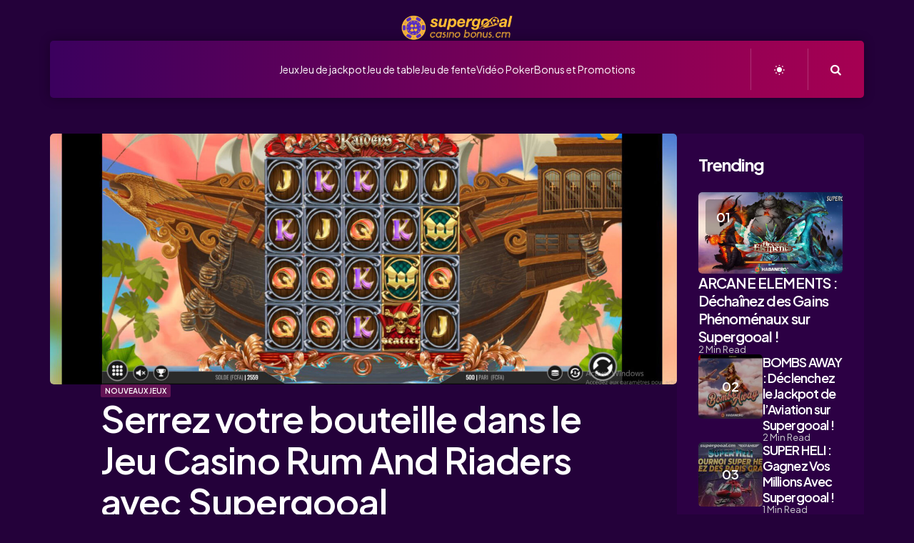

--- FILE ---
content_type: text/html
request_url: https://casinobonus.cm/nouveaux-jeux/serrez-votre-bouteille-dans-le-jeu-casino-rum-and-riaders-avec-supergooal/
body_size: 14554
content:
<!DOCTYPE html>
<html lang="fr-FR">
<head>
<meta charset="UTF-8">
<meta name="viewport" content="width=device-width, initial-scale=1.0">
<link rel="profile" href="https://gmpg.org/xfn/11">
<meta name='robots' content='index, follow, max-image-preview:large, max-snippet:-1, max-video-preview:-1' />
<style>img:is([sizes="auto" i], [sizes^="auto," i]) { contain-intrinsic-size: 3000px 1500px }</style>
<!-- This site is optimized with the Yoast SEO plugin v26.3 - https://yoast.com/wordpress/plugins/seo/ -->
<title>Casino Bonus</title>
<meta name="description" content="Visitez le portail unique qui vous fournira toutes les informations nécessaires sur le casino en ligne ! Nous vous donnerons l&#039;opportunité de vous familiariser avec le monde des bonus de casino en ligne, avec un accent particulier sur les jeux les plus populaires tels que : le poker, la roulette, les jeux de machines à sous et le blackjack." />
<link rel="canonical" href="https://casinobonus.cm/nouveaux-jeux/serrez-votre-bouteille-dans-le-jeu-casino-rum-and-riaders-avec-supergooal/" />
<meta property="og:locale" content="fr_FR" />
<meta property="og:type" content="article" />
<meta property="og:title" content="Casino Bonus" />
<meta property="og:description" content="Visitez le portail unique qui vous fournira toutes les informations nécessaires sur le casino en ligne ! Nous vous donnerons l&#039;opportunité de vous familiariser avec le monde des bonus de casino en ligne, avec un accent particulier sur les jeux les plus populaires tels que : le poker, la roulette, les jeux de machines à sous et le blackjack." />
<meta property="og:url" content="https://casinobonus.cm/nouveaux-jeux/serrez-votre-bouteille-dans-le-jeu-casino-rum-and-riaders-avec-supergooal/" />
<meta property="og:site_name" content="Casino Bonus" />
<meta property="article:published_time" content="2024-02-02T10:49:28+00:00" />
<meta property="article:modified_time" content="2024-02-02T10:49:29+00:00" />
<meta property="og:image" content="https://casinobonus.cm/wp-content/uploads/2023/10/Rum-And-Raiders-1-1.jpg" />
<meta property="og:image:width" content="1920" />
<meta property="og:image:height" content="1080" />
<meta property="og:image:type" content="image/jpeg" />
<meta name="author" content="Jurna list" />
<meta name="twitter:card" content="summary_large_image" />
<meta name="twitter:label1" content="Écrit par" />
<meta name="twitter:data1" content="Jurna list" />
<meta name="twitter:label2" content="Durée de lecture estimée" />
<meta name="twitter:data2" content="3 minutes" />
<script type="application/ld+json" class="yoast-schema-graph">{"@context":"https://schema.org","@graph":[{"@type":"Article","@id":"https://casinobonus.cm/nouveaux-jeux/serrez-votre-bouteille-dans-le-jeu-casino-rum-and-riaders-avec-supergooal/#article","isPartOf":{"@id":"https://casinobonus.cm/nouveaux-jeux/serrez-votre-bouteille-dans-le-jeu-casino-rum-and-riaders-avec-supergooal/"},"author":{"name":"Jurna list","@id":"https://casinobonus.cm/#/schema/person/e9b74de8a69a31bd4179e31ba5da2ba8"},"headline":"Serrez votre bouteille dans le Jeu Casino Rum And Riaders avec Supergooal","datePublished":"2024-02-02T10:49:28+00:00","dateModified":"2024-02-02T10:49:29+00:00","mainEntityOfPage":{"@id":"https://casinobonus.cm/nouveaux-jeux/serrez-votre-bouteille-dans-le-jeu-casino-rum-and-riaders-avec-supergooal/"},"wordCount":361,"commentCount":0,"publisher":{"@id":"https://casinobonus.cm/#organization"},"image":{"@id":"https://casinobonus.cm/nouveaux-jeux/serrez-votre-bouteille-dans-le-jeu-casino-rum-and-riaders-avec-supergooal/#primaryimage"},"thumbnailUrl":"https://casinobonus.cm/wp-content/uploads/2023/10/Rum-And-Raiders-1-1.jpg","articleSection":["Nouveaux Jeux"],"inLanguage":"fr-FR","potentialAction":[{"@type":"CommentAction","name":"Comment","target":["https://casinobonus.cm/nouveaux-jeux/serrez-votre-bouteille-dans-le-jeu-casino-rum-and-riaders-avec-supergooal/#respond"]}]},{"@type":"WebPage","@id":"https://casinobonus.cm/nouveaux-jeux/serrez-votre-bouteille-dans-le-jeu-casino-rum-and-riaders-avec-supergooal/","url":"https://casinobonus.cm/nouveaux-jeux/serrez-votre-bouteille-dans-le-jeu-casino-rum-and-riaders-avec-supergooal/","name":"Casino Bonus","isPartOf":{"@id":"https://casinobonus.cm/#website"},"primaryImageOfPage":{"@id":"https://casinobonus.cm/nouveaux-jeux/serrez-votre-bouteille-dans-le-jeu-casino-rum-and-riaders-avec-supergooal/#primaryimage"},"image":{"@id":"https://casinobonus.cm/nouveaux-jeux/serrez-votre-bouteille-dans-le-jeu-casino-rum-and-riaders-avec-supergooal/#primaryimage"},"thumbnailUrl":"https://casinobonus.cm/wp-content/uploads/2023/10/Rum-And-Raiders-1-1.jpg","datePublished":"2024-02-02T10:49:28+00:00","dateModified":"2024-02-02T10:49:29+00:00","description":"Visitez le portail unique qui vous fournira toutes les informations nécessaires sur le casino en ligne ! Nous vous donnerons l'opportunité de vous familiariser avec le monde des bonus de casino en ligne, avec un accent particulier sur les jeux les plus populaires tels que : le poker, la roulette, les jeux de machines à sous et le blackjack.","inLanguage":"fr-FR","potentialAction":[{"@type":"ReadAction","target":["https://casinobonus.cm/nouveaux-jeux/serrez-votre-bouteille-dans-le-jeu-casino-rum-and-riaders-avec-supergooal/"]}]},{"@type":"ImageObject","inLanguage":"fr-FR","@id":"https://casinobonus.cm/nouveaux-jeux/serrez-votre-bouteille-dans-le-jeu-casino-rum-and-riaders-avec-supergooal/#primaryimage","url":"https://casinobonus.cm/wp-content/uploads/2023/10/Rum-And-Raiders-1-1.jpg","contentUrl":"https://casinobonus.cm/wp-content/uploads/2023/10/Rum-And-Raiders-1-1.jpg","width":1920,"height":1080},{"@type":"WebSite","@id":"https://casinobonus.cm/#website","url":"https://casinobonus.cm/","name":"Casino Bonus","description":"","publisher":{"@id":"https://casinobonus.cm/#organization"},"potentialAction":[{"@type":"SearchAction","target":{"@type":"EntryPoint","urlTemplate":"https://casinobonus.cm/?s={search_term_string}"},"query-input":{"@type":"PropertyValueSpecification","valueRequired":true,"valueName":"search_term_string"}}],"inLanguage":"fr-FR"},{"@type":"Organization","@id":"https://casinobonus.cm/#organization","name":"Casino Bonus","url":"https://casinobonus.cm/","logo":{"@type":"ImageObject","inLanguage":"fr-FR","@id":"https://casinobonus.cm/#/schema/logo/image/","url":"https://casinobonus.cm/wp-content/uploads/2021/12/logotest.png","contentUrl":"https://casinobonus.cm/wp-content/uploads/2021/12/logotest.png","width":1024,"height":237,"caption":"Casino Bonus"},"image":{"@id":"https://casinobonus.cm/#/schema/logo/image/"}},{"@type":"Person","@id":"https://casinobonus.cm/#/schema/person/e9b74de8a69a31bd4179e31ba5da2ba8","name":"Jurna list","image":{"@type":"ImageObject","inLanguage":"fr-FR","@id":"https://casinobonus.cm/#/schema/person/image/","url":"https://secure.gravatar.com/avatar/f0e2a21bcf499cbc713c47d8f034d66e90a99f9ffcfe96466c9971dfdc5c9816?s=96&d=mm&r=g","contentUrl":"https://secure.gravatar.com/avatar/f0e2a21bcf499cbc713c47d8f034d66e90a99f9ffcfe96466c9971dfdc5c9816?s=96&d=mm&r=g","caption":"Jurna list"},"url":"https://casinobonus.cm/author/jurnaliste/"}]}</script>
<!-- / Yoast SEO plugin. -->
<link rel='dns-prefetch' href='//fonts.googleapis.com' />
<link rel="alternate" type="application/rss+xml" title="Casino Bonus &raquo; Flux" href="https://casinobonus.cm/feed/" />
<link rel="alternate" type="application/rss+xml" title="Casino Bonus &raquo; Flux des commentaires" href="https://casinobonus.cm/comments/feed/" />
<link rel="alternate" type="application/rss+xml" title="Casino Bonus &raquo; Serrez votre bouteille dans le Jeu Casino Rum And Riaders avec Supergooal Flux des commentaires" href="https://casinobonus.cm/nouveaux-jeux/serrez-votre-bouteille-dans-le-jeu-casino-rum-and-riaders-avec-supergooal/feed/" />
<script type="text/javascript">
/* <![CDATA[ */
window._wpemojiSettings = {"baseUrl":"https:\/\/s.w.org\/images\/core\/emoji\/16.0.1\/72x72\/","ext":".png","svgUrl":"https:\/\/s.w.org\/images\/core\/emoji\/16.0.1\/svg\/","svgExt":".svg","source":{"concatemoji":"https:\/\/casinobonus.cm\/wp-includes\/js\/wp-emoji-release.min.js?ver=6.8.3"}};
/*! This file is auto-generated */
!function(s,n){var o,i,e;function c(e){try{var t={supportTests:e,timestamp:(new Date).valueOf()};sessionStorage.setItem(o,JSON.stringify(t))}catch(e){}}function p(e,t,n){e.clearRect(0,0,e.canvas.width,e.canvas.height),e.fillText(t,0,0);var t=new Uint32Array(e.getImageData(0,0,e.canvas.width,e.canvas.height).data),a=(e.clearRect(0,0,e.canvas.width,e.canvas.height),e.fillText(n,0,0),new Uint32Array(e.getImageData(0,0,e.canvas.width,e.canvas.height).data));return t.every(function(e,t){return e===a[t]})}function u(e,t){e.clearRect(0,0,e.canvas.width,e.canvas.height),e.fillText(t,0,0);for(var n=e.getImageData(16,16,1,1),a=0;a<n.data.length;a++)if(0!==n.data[a])return!1;return!0}function f(e,t,n,a){switch(t){case"flag":return n(e,"\ud83c\udff3\ufe0f\u200d\u26a7\ufe0f","\ud83c\udff3\ufe0f\u200b\u26a7\ufe0f")?!1:!n(e,"\ud83c\udde8\ud83c\uddf6","\ud83c\udde8\u200b\ud83c\uddf6")&&!n(e,"\ud83c\udff4\udb40\udc67\udb40\udc62\udb40\udc65\udb40\udc6e\udb40\udc67\udb40\udc7f","\ud83c\udff4\u200b\udb40\udc67\u200b\udb40\udc62\u200b\udb40\udc65\u200b\udb40\udc6e\u200b\udb40\udc67\u200b\udb40\udc7f");case"emoji":return!a(e,"\ud83e\udedf")}return!1}function g(e,t,n,a){var r="undefined"!=typeof WorkerGlobalScope&&self instanceof WorkerGlobalScope?new OffscreenCanvas(300,150):s.createElement("canvas"),o=r.getContext("2d",{willReadFrequently:!0}),i=(o.textBaseline="top",o.font="600 32px Arial",{});return e.forEach(function(e){i[e]=t(o,e,n,a)}),i}function t(e){var t=s.createElement("script");t.src=e,t.defer=!0,s.head.appendChild(t)}"undefined"!=typeof Promise&&(o="wpEmojiSettingsSupports",i=["flag","emoji"],n.supports={everything:!0,everythingExceptFlag:!0},e=new Promise(function(e){s.addEventListener("DOMContentLoaded",e,{once:!0})}),new Promise(function(t){var n=function(){try{var e=JSON.parse(sessionStorage.getItem(o));if("object"==typeof e&&"number"==typeof e.timestamp&&(new Date).valueOf()<e.timestamp+604800&&"object"==typeof e.supportTests)return e.supportTests}catch(e){}return null}();if(!n){if("undefined"!=typeof Worker&&"undefined"!=typeof OffscreenCanvas&&"undefined"!=typeof URL&&URL.createObjectURL&&"undefined"!=typeof Blob)try{var e="postMessage("+g.toString()+"("+[JSON.stringify(i),f.toString(),p.toString(),u.toString()].join(",")+"));",a=new Blob([e],{type:"text/javascript"}),r=new Worker(URL.createObjectURL(a),{name:"wpTestEmojiSupports"});return void(r.onmessage=function(e){c(n=e.data),r.terminate(),t(n)})}catch(e){}c(n=g(i,f,p,u))}t(n)}).then(function(e){for(var t in e)n.supports[t]=e[t],n.supports.everything=n.supports.everything&&n.supports[t],"flag"!==t&&(n.supports.everythingExceptFlag=n.supports.everythingExceptFlag&&n.supports[t]);n.supports.everythingExceptFlag=n.supports.everythingExceptFlag&&!n.supports.flag,n.DOMReady=!1,n.readyCallback=function(){n.DOMReady=!0}}).then(function(){return e}).then(function(){var e;n.supports.everything||(n.readyCallback(),(e=n.source||{}).concatemoji?t(e.concatemoji):e.wpemoji&&e.twemoji&&(t(e.twemoji),t(e.wpemoji)))}))}((window,document),window._wpemojiSettings);
/* ]]> */
</script>
<style id='wp-emoji-styles-inline-css' type='text/css'>
img.wp-smiley, img.emoji {
display: inline !important;
border: none !important;
box-shadow: none !important;
height: 1em !important;
width: 1em !important;
margin: 0 0.07em !important;
vertical-align: -0.1em !important;
background: none !important;
padding: 0 !important;
}
</style>
<!-- <link rel='stylesheet' id='wp-block-library-css' href='https://casinobonus.cm/wp-includes/css/dist/block-library/style.min.css?ver=6.8.3' type='text/css' media='all' /> -->
<link rel="stylesheet" type="text/css" href="//casinobonus.cm/wp-content/cache/wpfc-minified/lwq10dsx/3x68m.css" media="all"/>
<style id='wp-block-library-theme-inline-css' type='text/css'>
.wp-block-audio :where(figcaption){color:#555;font-size:13px;text-align:center}.is-dark-theme .wp-block-audio :where(figcaption){color:#ffffffa6}.wp-block-audio{margin:0 0 1em}.wp-block-code{border:1px solid #ccc;border-radius:4px;font-family:Menlo,Consolas,monaco,monospace;padding:.8em 1em}.wp-block-embed :where(figcaption){color:#555;font-size:13px;text-align:center}.is-dark-theme .wp-block-embed :where(figcaption){color:#ffffffa6}.wp-block-embed{margin:0 0 1em}.blocks-gallery-caption{color:#555;font-size:13px;text-align:center}.is-dark-theme .blocks-gallery-caption{color:#ffffffa6}:root :where(.wp-block-image figcaption){color:#555;font-size:13px;text-align:center}.is-dark-theme :root :where(.wp-block-image figcaption){color:#ffffffa6}.wp-block-image{margin:0 0 1em}.wp-block-pullquote{border-bottom:4px solid;border-top:4px solid;color:currentColor;margin-bottom:1.75em}.wp-block-pullquote cite,.wp-block-pullquote footer,.wp-block-pullquote__citation{color:currentColor;font-size:.8125em;font-style:normal;text-transform:uppercase}.wp-block-quote{border-left:.25em solid;margin:0 0 1.75em;padding-left:1em}.wp-block-quote cite,.wp-block-quote footer{color:currentColor;font-size:.8125em;font-style:normal;position:relative}.wp-block-quote:where(.has-text-align-right){border-left:none;border-right:.25em solid;padding-left:0;padding-right:1em}.wp-block-quote:where(.has-text-align-center){border:none;padding-left:0}.wp-block-quote.is-large,.wp-block-quote.is-style-large,.wp-block-quote:where(.is-style-plain){border:none}.wp-block-search .wp-block-search__label{font-weight:700}.wp-block-search__button{border:1px solid #ccc;padding:.375em .625em}:where(.wp-block-group.has-background){padding:1.25em 2.375em}.wp-block-separator.has-css-opacity{opacity:.4}.wp-block-separator{border:none;border-bottom:2px solid;margin-left:auto;margin-right:auto}.wp-block-separator.has-alpha-channel-opacity{opacity:1}.wp-block-separator:not(.is-style-wide):not(.is-style-dots){width:100px}.wp-block-separator.has-background:not(.is-style-dots){border-bottom:none;height:1px}.wp-block-separator.has-background:not(.is-style-wide):not(.is-style-dots){height:2px}.wp-block-table{margin:0 0 1em}.wp-block-table td,.wp-block-table th{word-break:normal}.wp-block-table :where(figcaption){color:#555;font-size:13px;text-align:center}.is-dark-theme .wp-block-table :where(figcaption){color:#ffffffa6}.wp-block-video :where(figcaption){color:#555;font-size:13px;text-align:center}.is-dark-theme .wp-block-video :where(figcaption){color:#ffffffa6}.wp-block-video{margin:0 0 1em}:root :where(.wp-block-template-part.has-background){margin-bottom:0;margin-top:0;padding:1.25em 2.375em}
</style>
<style id='classic-theme-styles-inline-css' type='text/css'>
/*! This file is auto-generated */
.wp-block-button__link{color:#fff;background-color:#32373c;border-radius:9999px;box-shadow:none;text-decoration:none;padding:calc(.667em + 2px) calc(1.333em + 2px);font-size:1.125em}.wp-block-file__button{background:#32373c;color:#fff;text-decoration:none}
</style>
<style id='global-styles-inline-css' type='text/css'>
:root{--wp--preset--aspect-ratio--square: 1;--wp--preset--aspect-ratio--4-3: 4/3;--wp--preset--aspect-ratio--3-4: 3/4;--wp--preset--aspect-ratio--3-2: 3/2;--wp--preset--aspect-ratio--2-3: 2/3;--wp--preset--aspect-ratio--16-9: 16/9;--wp--preset--aspect-ratio--9-16: 9/16;--wp--preset--color--black: #000000;--wp--preset--color--cyan-bluish-gray: #abb8c3;--wp--preset--color--white: #ffffff;--wp--preset--color--pale-pink: #f78da7;--wp--preset--color--vivid-red: #cf2e2e;--wp--preset--color--luminous-vivid-orange: #ff6900;--wp--preset--color--luminous-vivid-amber: #fcb900;--wp--preset--color--light-green-cyan: #7bdcb5;--wp--preset--color--vivid-green-cyan: #00d084;--wp--preset--color--pale-cyan-blue: #8ed1fc;--wp--preset--color--vivid-cyan-blue: #0693e3;--wp--preset--color--vivid-purple: #9b51e0;--wp--preset--color--primary-theme-color: #da4453;--wp--preset--color--secondary-theme-color: #89216b;--wp--preset--color--tertiary-theme-color: #ffb14f;--wp--preset--color--very-dark-grey: #131315;--wp--preset--color--dark-grey: #45464b;--wp--preset--color--medium-grey: #94979e;--wp--preset--color--light-grey: #cfd0d2;--wp--preset--color--light-dark-highlight: #f2f2f2;--wp--preset--gradient--vivid-cyan-blue-to-vivid-purple: linear-gradient(135deg,rgba(6,147,227,1) 0%,rgb(155,81,224) 100%);--wp--preset--gradient--light-green-cyan-to-vivid-green-cyan: linear-gradient(135deg,rgb(122,220,180) 0%,rgb(0,208,130) 100%);--wp--preset--gradient--luminous-vivid-amber-to-luminous-vivid-orange: linear-gradient(135deg,rgba(252,185,0,1) 0%,rgba(255,105,0,1) 100%);--wp--preset--gradient--luminous-vivid-orange-to-vivid-red: linear-gradient(135deg,rgba(255,105,0,1) 0%,rgb(207,46,46) 100%);--wp--preset--gradient--very-light-gray-to-cyan-bluish-gray: linear-gradient(135deg,rgb(238,238,238) 0%,rgb(169,184,195) 100%);--wp--preset--gradient--cool-to-warm-spectrum: linear-gradient(135deg,rgb(74,234,220) 0%,rgb(151,120,209) 20%,rgb(207,42,186) 40%,rgb(238,44,130) 60%,rgb(251,105,98) 80%,rgb(254,248,76) 100%);--wp--preset--gradient--blush-light-purple: linear-gradient(135deg,rgb(255,206,236) 0%,rgb(152,150,240) 100%);--wp--preset--gradient--blush-bordeaux: linear-gradient(135deg,rgb(254,205,165) 0%,rgb(254,45,45) 50%,rgb(107,0,62) 100%);--wp--preset--gradient--luminous-dusk: linear-gradient(135deg,rgb(255,203,112) 0%,rgb(199,81,192) 50%,rgb(65,88,208) 100%);--wp--preset--gradient--pale-ocean: linear-gradient(135deg,rgb(255,245,203) 0%,rgb(182,227,212) 50%,rgb(51,167,181) 100%);--wp--preset--gradient--electric-grass: linear-gradient(135deg,rgb(202,248,128) 0%,rgb(113,206,126) 100%);--wp--preset--gradient--midnight: linear-gradient(135deg,rgb(2,3,129) 0%,rgb(40,116,252) 100%);--wp--preset--gradient--primary-to-secondary: linear-gradient(135deg, rgba(218,68,83,1) 0%, rgba(137,33,107,1) 100%);--wp--preset--gradient--secondary-to-tertiary: linear-gradient(135deg, rgba(137,33,107,1) 0%, rgba(255,177,79,1) 100%);--wp--preset--gradient--primary-to-tertiary: linear-gradient(135deg, rgba(218,68,83,1) 0%, rgba(255,177,79,1) 100%);--wp--preset--font-size--small: 13px;--wp--preset--font-size--medium: 20px;--wp--preset--font-size--large: 36px;--wp--preset--font-size--x-large: 42px;--wp--preset--spacing--20: 0.44rem;--wp--preset--spacing--30: 0.67rem;--wp--preset--spacing--40: 1rem;--wp--preset--spacing--50: 1.5rem;--wp--preset--spacing--60: 2.25rem;--wp--preset--spacing--70: 3.38rem;--wp--preset--spacing--80: 5.06rem;--wp--preset--shadow--natural: 6px 6px 9px rgba(0, 0, 0, 0.2);--wp--preset--shadow--deep: 12px 12px 50px rgba(0, 0, 0, 0.4);--wp--preset--shadow--sharp: 6px 6px 0px rgba(0, 0, 0, 0.2);--wp--preset--shadow--outlined: 6px 6px 0px -3px rgba(255, 255, 255, 1), 6px 6px rgba(0, 0, 0, 1);--wp--preset--shadow--crisp: 6px 6px 0px rgba(0, 0, 0, 1);}:where(.is-layout-flex){gap: 0.5em;}:where(.is-layout-grid){gap: 0.5em;}body .is-layout-flex{display: flex;}.is-layout-flex{flex-wrap: wrap;align-items: center;}.is-layout-flex > :is(*, div){margin: 0;}body .is-layout-grid{display: grid;}.is-layout-grid > :is(*, div){margin: 0;}:where(.wp-block-columns.is-layout-flex){gap: 2em;}:where(.wp-block-columns.is-layout-grid){gap: 2em;}:where(.wp-block-post-template.is-layout-flex){gap: 1.25em;}:where(.wp-block-post-template.is-layout-grid){gap: 1.25em;}.has-black-color{color: var(--wp--preset--color--black) !important;}.has-cyan-bluish-gray-color{color: var(--wp--preset--color--cyan-bluish-gray) !important;}.has-white-color{color: var(--wp--preset--color--white) !important;}.has-pale-pink-color{color: var(--wp--preset--color--pale-pink) !important;}.has-vivid-red-color{color: var(--wp--preset--color--vivid-red) !important;}.has-luminous-vivid-orange-color{color: var(--wp--preset--color--luminous-vivid-orange) !important;}.has-luminous-vivid-amber-color{color: var(--wp--preset--color--luminous-vivid-amber) !important;}.has-light-green-cyan-color{color: var(--wp--preset--color--light-green-cyan) !important;}.has-vivid-green-cyan-color{color: var(--wp--preset--color--vivid-green-cyan) !important;}.has-pale-cyan-blue-color{color: var(--wp--preset--color--pale-cyan-blue) !important;}.has-vivid-cyan-blue-color{color: var(--wp--preset--color--vivid-cyan-blue) !important;}.has-vivid-purple-color{color: var(--wp--preset--color--vivid-purple) !important;}.has-black-background-color{background-color: var(--wp--preset--color--black) !important;}.has-cyan-bluish-gray-background-color{background-color: var(--wp--preset--color--cyan-bluish-gray) !important;}.has-white-background-color{background-color: var(--wp--preset--color--white) !important;}.has-pale-pink-background-color{background-color: var(--wp--preset--color--pale-pink) !important;}.has-vivid-red-background-color{background-color: var(--wp--preset--color--vivid-red) !important;}.has-luminous-vivid-orange-background-color{background-color: var(--wp--preset--color--luminous-vivid-orange) !important;}.has-luminous-vivid-amber-background-color{background-color: var(--wp--preset--color--luminous-vivid-amber) !important;}.has-light-green-cyan-background-color{background-color: var(--wp--preset--color--light-green-cyan) !important;}.has-vivid-green-cyan-background-color{background-color: var(--wp--preset--color--vivid-green-cyan) !important;}.has-pale-cyan-blue-background-color{background-color: var(--wp--preset--color--pale-cyan-blue) !important;}.has-vivid-cyan-blue-background-color{background-color: var(--wp--preset--color--vivid-cyan-blue) !important;}.has-vivid-purple-background-color{background-color: var(--wp--preset--color--vivid-purple) !important;}.has-black-border-color{border-color: var(--wp--preset--color--black) !important;}.has-cyan-bluish-gray-border-color{border-color: var(--wp--preset--color--cyan-bluish-gray) !important;}.has-white-border-color{border-color: var(--wp--preset--color--white) !important;}.has-pale-pink-border-color{border-color: var(--wp--preset--color--pale-pink) !important;}.has-vivid-red-border-color{border-color: var(--wp--preset--color--vivid-red) !important;}.has-luminous-vivid-orange-border-color{border-color: var(--wp--preset--color--luminous-vivid-orange) !important;}.has-luminous-vivid-amber-border-color{border-color: var(--wp--preset--color--luminous-vivid-amber) !important;}.has-light-green-cyan-border-color{border-color: var(--wp--preset--color--light-green-cyan) !important;}.has-vivid-green-cyan-border-color{border-color: var(--wp--preset--color--vivid-green-cyan) !important;}.has-pale-cyan-blue-border-color{border-color: var(--wp--preset--color--pale-cyan-blue) !important;}.has-vivid-cyan-blue-border-color{border-color: var(--wp--preset--color--vivid-cyan-blue) !important;}.has-vivid-purple-border-color{border-color: var(--wp--preset--color--vivid-purple) !important;}.has-vivid-cyan-blue-to-vivid-purple-gradient-background{background: var(--wp--preset--gradient--vivid-cyan-blue-to-vivid-purple) !important;}.has-light-green-cyan-to-vivid-green-cyan-gradient-background{background: var(--wp--preset--gradient--light-green-cyan-to-vivid-green-cyan) !important;}.has-luminous-vivid-amber-to-luminous-vivid-orange-gradient-background{background: var(--wp--preset--gradient--luminous-vivid-amber-to-luminous-vivid-orange) !important;}.has-luminous-vivid-orange-to-vivid-red-gradient-background{background: var(--wp--preset--gradient--luminous-vivid-orange-to-vivid-red) !important;}.has-very-light-gray-to-cyan-bluish-gray-gradient-background{background: var(--wp--preset--gradient--very-light-gray-to-cyan-bluish-gray) !important;}.has-cool-to-warm-spectrum-gradient-background{background: var(--wp--preset--gradient--cool-to-warm-spectrum) !important;}.has-blush-light-purple-gradient-background{background: var(--wp--preset--gradient--blush-light-purple) !important;}.has-blush-bordeaux-gradient-background{background: var(--wp--preset--gradient--blush-bordeaux) !important;}.has-luminous-dusk-gradient-background{background: var(--wp--preset--gradient--luminous-dusk) !important;}.has-pale-ocean-gradient-background{background: var(--wp--preset--gradient--pale-ocean) !important;}.has-electric-grass-gradient-background{background: var(--wp--preset--gradient--electric-grass) !important;}.has-midnight-gradient-background{background: var(--wp--preset--gradient--midnight) !important;}.has-small-font-size{font-size: var(--wp--preset--font-size--small) !important;}.has-medium-font-size{font-size: var(--wp--preset--font-size--medium) !important;}.has-large-font-size{font-size: var(--wp--preset--font-size--large) !important;}.has-x-large-font-size{font-size: var(--wp--preset--font-size--x-large) !important;}
:where(.wp-block-post-template.is-layout-flex){gap: 1.25em;}:where(.wp-block-post-template.is-layout-grid){gap: 1.25em;}
:where(.wp-block-columns.is-layout-flex){gap: 2em;}:where(.wp-block-columns.is-layout-grid){gap: 2em;}
:root :where(.wp-block-pullquote){font-size: 1.5em;line-height: 1.6;}
</style>
<!-- <link rel='stylesheet' id='tfm-theme-boost-icons-css' href='https://casinobonus.cm/wp-content/plugins/tfm-theme-boost/css/fontello/css/fontello.css' type='text/css' media='all' /> -->
<!-- <link rel='stylesheet' id='tfm-theme-boost-style-css' href='https://casinobonus.cm/wp-content/plugins/tfm-theme-boost/css/style.css?ver=1.0.0' type='text/css' media='all' /> -->
<!-- <link rel='stylesheet' id='tfm-hero-style-css' href='https://casinobonus.cm/wp-content/plugins/tfm-theme-boost/tfm-hero/css/style.css?ver=1.0.0' type='text/css' media='all' /> -->
<!-- <link rel='stylesheet' id='tfm-social-styles-css' href='https://casinobonus.cm/wp-content/plugins/tfm-theme-boost/tfm-social-plugin/css/style.css?ver=1.0.0' type='text/css' media='all' /> -->
<!-- <link rel='stylesheet' id='normalize-css' href='https://casinobonus.cm/wp-content/themes/mozda/css/normalize.css?ver=1.0.0' type='text/css' media='all' /> -->
<!-- <link rel='stylesheet' id='fontello-css' href='https://casinobonus.cm/wp-content/themes/mozda/css/fontello/css/fontello.css' type='text/css' media='all' /> -->
<link rel="stylesheet" type="text/css" href="//casinobonus.cm/wp-content/cache/wpfc-minified/7nzxeg77/3x68m.css" media="all"/>
<link rel='stylesheet' id='tfm-google-font-jakarta-css' href='https://fonts.googleapis.com/css2?family=Plus+Jakarta+Sans%3Aital%2Cwght%400%2C400%3B0%2C500%3B0%2C600%3B0%2C700%3B0%2C800%3B1%2C400%3B1%2C500%3B1%2C600%3B1%2C700%3B1%2C800&#038;display=swap&#038;ver=1.0.0' type='text/css' media='all' />
<!-- <link rel='stylesheet' id='tfm-core-style-css' href='https://casinobonus.cm/wp-content/themes/mozda/style.css?ver=1.1' type='text/css' media='all' /> -->
<!-- <link rel='stylesheet' id='tfm-gutenberg-style-css' href='https://casinobonus.cm/wp-content/themes/mozda/css/gutenberg.css?ver=1.0.0' type='text/css' media='all' /> -->
<link rel="stylesheet" type="text/css" href="//casinobonus.cm/wp-content/cache/wpfc-minified/87dedve0/3x68m.css" media="all"/>
<script src='//casinobonus.cm/wp-content/cache/wpfc-minified/7lpbvp8d/3x68m.js' type="text/javascript"></script>
<!-- <script type="text/javascript" src="https://casinobonus.cm/wp-includes/js/jquery/jquery.min.js?ver=3.7.1" id="jquery-core-js"></script> -->
<!-- <script type="text/javascript" src="https://casinobonus.cm/wp-includes/js/jquery/jquery-migrate.min.js?ver=3.4.1" id="jquery-migrate-js"></script> -->
<!-- <script type="text/javascript" src="https://casinobonus.cm/wp-content/themes/mozda/js/main.js?ver=1.0.0" id="tfm-main-js"></script> -->
<link rel="https://api.w.org/" href="https://casinobonus.cm/wp-json/" /><link rel="alternate" title="JSON" type="application/json" href="https://casinobonus.cm/wp-json/wp/v2/posts/10190" /><link rel="EditURI" type="application/rsd+xml" title="RSD" href="https://casinobonus.cm/xmlrpc.php?rsd" />
<meta name="generator" content="WordPress 6.8.3" />
<link rel='shortlink' href='https://casinobonus.cm/?p=10190' />
<link rel="alternate" title="oEmbed (JSON)" type="application/json+oembed" href="https://casinobonus.cm/wp-json/oembed/1.0/embed?url=https%3A%2F%2Fcasinobonus.cm%2Fnouveaux-jeux%2Fserrez-votre-bouteille-dans-le-jeu-casino-rum-and-riaders-avec-supergooal%2F" />
<link rel="alternate" title="oEmbed (XML)" type="text/xml+oembed" href="https://casinobonus.cm/wp-json/oembed/1.0/embed?url=https%3A%2F%2Fcasinobonus.cm%2Fnouveaux-jeux%2Fserrez-votre-bouteille-dans-le-jeu-casino-rum-and-riaders-avec-supergooal%2F&#038;format=xml" />
<!-- Google Tag Manager -->
<script>(function(w,d,s,l,i){w[l]=w[l]||[];w[l].push({'gtm.start':
new Date().getTime(),event:'gtm.js'});var f=d.getElementsByTagName(s)[0],
j=d.createElement(s),dl=l!='dataLayer'?'&l='+l:'';j.async=true;j.src=
'https://www.googletagmanager.com/gtm.js?id='+i+dl;f.parentNode.insertBefore(j,f);
})(window,document,'script','dataLayer','GTM-5WK6596');</script>
<!-- End Google Tag Manager -->
<style type="text/css" id="mozda-custom-css-vars">
:root {
--primary-theme-color:#da4453;
--secondary-theme-color:#89216b;
--tertiary-theme-color:#ffb14f;
--link-color:#a60052;
--link-hover-color:#3b005e;
--button-background:linear-gradient( var(--button-gradient-deg), #a60052, #a60052);
--button-color:#ffffff;
--header-background:linear-gradient( var(--header-gradient-deg), #3b005e, #a60052);
--header-color:#ffffff;
--logo-color:#ffffff;
--header-elements-background:#ffffff;
--header-elements-color:#44464b;
--header-border-color:rgba(255,255,255,0.2);
--footer-background:linear-gradient( var(--footer-gradient-deg), #3b005e, #3b005e);
--footer-color:#ffffff;
--footer-link-color:#ffffff;
--footer-border-color:rgba(255,255,255,0.2);
--footer-input-background:rgba(255,255,255,0.1);
--archive-header-color:#000000;
--archive-header-meta-color:#94979e;
--section-header-color:#000000;
--section-header-meta-color:#94979e;
--entry-title-color:#000000;
--entry-color:#131315;
--entry-meta-color:#94979e;
--entry-meta-link-color:#000000;
--post-format-icon-color:#ffffff;
--post-format-icon-background:#da4453;
--widget-background:#f9f9f9;
--widget-color:#94979e; --widget-child-link-color:#94979e;
--widget-title-color:#000000;
--widget-link-color:#000000;
--widget-border-color:rgba(148,151,158,0.2);
--cover-primary-color:#ffffff;
--tfm-menu-sash-background:#da4453;
--tfm-menu-sash-color:#ffffff;
--logo-font-size:60px;
--large-mobile-logo-font-size:28px;
--mobile-logo-font-size:20px;
--custom-logo-width-mobile:100px;
--custom-logo-width-small-mobile:70px;
--sidebar-logo-font-size:40px;
--site-width:1300px; --site-max-width: 1300px;
}
</style>
<style type="text/css" id="tfm-dark-theme-css">
body.tfm-dark-mode, body[data-color-mode="dark"]:not(.tfm-light-mode), body.custom-background.tfm-dark-mode {
--primary-theme-color:#da4453;
--secondary-theme-color:#89216b;
--tertiary-theme-color:#ffb14f;
--body-font-color:#cfd0d2;
--link-color:#ffffff;
--link-hover-color:#cfd0d2;
--body-background:#24013a;
--header-background:linear-gradient( var(--header-gradient-deg), #3b005e, #a60052);
--header-color:#ffffff;
--logo-color:#ffffff;
--header-elements-background:#ffffff;
--header-elements-color:#44464b;
--header-border-color:rgba(255,255,255,0.2);
--footer-background:linear-gradient( var(--footer-gradient-deg), #2c0044, #2c0044);
--footer-color:#ffffff;
--footer-link-color:#ffffff;
--footer-border-color:rgba(255,255,255,0.2);
--footer-input-background:rgba(255,255,255,0.1);
--archive-header-color:#ffffff;
--archive-header-meta-color:#cfd0d2;
--section-header-color:#ffffff;
--section-header-meta-color:#94979e;
--entry-title-color:#ffffff;
--entry-color:#ffffff;
--entry-meta-color:#cfd0d2;
--entry-meta-link-color:#ffffff;
--post-format-icon-color:#ffffff;
--post-format-icon-background:#da4453;
--widget-background:#2c0044;
--widget-color:#94979e; --widget-child-link-color:#94979e;
--widget-title-color:#ffffff;
--widget-link-color:#ffffff;
--widget-border-color:rgba(148,151,158,0.2);
--cover-primary-color:#ffffff;
--tfm-menu-sash-background:#da4453;
--tfm-menu-sash-color:#ffffff;
}
</style>
<style type="text/css" id="mozda-custom-slug-css">.entry-meta a[class*="cat-link"] { color:#ffffff;background:#631455; border: 0 !important; } .widget a[class*="tag-link"], .sub-categories a[class*="cat-link"] { color:#ffffff;background:#631455; border: 0 !important; }
body.tfm-dark-mode .entry-meta a[class*="cat-link"], body[data-color-mode="dark"]:not(.tfm-light-mode) .entry-meta a[class*="cat-link"], body.custom-background.tfm-dark-mode .entry-meta a[class*="cat-link"] { color:#ffffff;background:#631455; border: 0 !important; } .widget a[class*="tag-link"], .sub-categories a[class*="cat-link"] { color:#ffffff;background:#631455; border: 0 !important; }
body .entry-meta a.cat-link-80 { background:#da4453 !important; border: 0 !important;} .widget a.tag-link-80, .sub-categories a.cat-link-80 { background:#da4453 !important; border: 0 !important; }
body .entry-meta a.cat-link-81 { background:#ffb14f !important; border: 0 !important;} .widget a.tag-link-81, .sub-categories a.cat-link-81 { background:#ffb14f !important; border: 0 !important; }
body .entry-meta a.cat-link-82 { background:#89216b !important; border: 0 !important;} .widget a.tag-link-82, .sub-categories a.cat-link-82 { background:#89216b !important; border: 0 !important; }
</style>
<link rel="icon" href="https://casinobonus.cm/wp-content/uploads/2025/04/cropped-logotest-32x32.png" sizes="32x32" />
<link rel="icon" href="https://casinobonus.cm/wp-content/uploads/2025/04/cropped-logotest-192x192.png" sizes="192x192" />
<link rel="apple-touch-icon" href="https://casinobonus.cm/wp-content/uploads/2025/04/cropped-logotest-180x180.png" />
<meta name="msapplication-TileImage" content="https://casinobonus.cm/wp-content/uploads/2025/04/cropped-logotest-270x270.png" />
<style type="text/css" id="wp-custom-css">
#split-menu-left {
font-size: 16px;
}
#split-menu-right {
font-size: 16px;
}
.wpforms-field-label {
color: #fff !important
}
.wpforms-field-description {
color: #fff !important
}
.mobile-header .custom-logo {
max-width: 100px;
}
#user-registration {
background-color: transparent !important
}
.archive-header-inner{
background-color:transparent;
}
@media only screen and (max-width: 1060px) {
.header-section {
flex:0;
}
}
#moove_gdpr_cookie_info_bar.moove-gdpr-light-scheme{
background-color:#3b005e;
border-top: 0.5px solid #fff !important;
}
@media only screen and (max-width: 1060px) {
.goto-top.backtotop.visible {
display:none;
}
}
#moove_gdpr_cookie_info_bar.moove-gdpr-light-scheme p {
color:#fff !important;
}
#moove_gdpr_cookie_info_bar.moove-gdpr-light-scheme .moove-gdpr-info-bar-container .moove-gdpr-info-bar-content p a {
color:#fff !important;
}
.user-registration-Button.button {
background: #3b005e !important;
}
.user-registration-register a {
color: #3b005e !important;
}
.user-registration-Button, .ur-submit-button {
background: #3b005e !important;
}
.wpforms-field-label {
color: #89216B !important;
}
.wpforms-field-description {
color: #89216B !important;
}		</style>
</head>
<body class="wp-singular post-template-default single single-post postid-10190 single-format-standard wp-custom-logo wp-embed-responsive wp-theme-mozda has-sidebar sidebar-side header-default  post-style-default has-post-nav has-author-bio has-backtotop tfm-dark-mode has-tfm-breadcrumbs" data-color-mode="dark">
<!-- Google Tag Manager (noscript) -->
<noscript><iframe src="https://www.googletagmanager.com/ns.html?id=GTM-5WK6596"
height="0" width="0" style="display:none;visibility:hidden"></iframe></noscript>
<!-- End Google Tag Manager (noscript) -->
<!-- toggle sidebar overlay -->
<div class="body-fade menu-overlay"></div>
<div class="body-fade search-overlay"></div>
<header id="site-header" class="site-header default has-toggle-search has-toggle-color-mode has-background has-primary-nav has-secondary-nav has-tfm-social-icons">
<div class="mobile-header">
<div class="header-section header-left">
<div class="toggle toggle-menu mobile-toggle"><span><i class="icon-menu"></i></span><span class="screen-reader-text">Menu</span></div>
</div>
<div class="site-logo faux-heading"><a href="https://casinobonus.cm" rel="home"><img src="https://casinobonus.cm/wp-content/uploads/2025/04/logotest.png" alt="Casino Bonus" class="custom-logo hidden-dark-theme" width="160" /><img src="https://casinobonus.cm/wp-content/uploads/2025/04/logotest.png" alt="Casino Bonus" class="custom-logo dark-theme-logo hidden-light-theme" width="160" /></a></div>
<div class="header-section header-right">
<div id="header-secondary-menu" class="primary-menu header-secondary"><ul>
<li class="page_item page-item-86"><a href="https://casinobonus.cm/blog-page/"><span>Blog Page</span></a></li>
<li class="page_item page-item-3585"><a href="https://casinobonus.cm/tds-checkout/"><span>Checkout</span></a></li>
<li class="page_item page-item-368"><a href="https://casinobonus.cm/contact/"><span>Contact</span></a></li>
<li class="page_item page-item-107"><a href="https://casinobonus.cm/"><span>Home</span></a></li>
<li class="page_item page-item-88"><a href="https://casinobonus.cm/homepage/"><span>Homepage</span></a></li>
<li class="page_item page-item-3587"><a href="https://casinobonus.cm/tds-login-register/"><span>Login/Register</span></a></li>
<li class="page_item page-item-3586"><a href="https://casinobonus.cm/tds-my-account/"><span>My account</span></a></li>
<li class="page_item page-item-3"><a href="https://casinobonus.cm/politique-de-confidentialite/"><span>Politique de confidentialité</span></a></li>
<li class="page_item page-item-2383"><a href="https://casinobonus.cm/politique-de-cookies/"><span>Politique de cookies</span></a></li>
<li class="page_item page-item-586"><a href="https://casinobonus.cm/privacy-policy-2/"><span>Privacy Policy</span></a></li>
<li class="page_item page-item-2"><a href="https://casinobonus.cm/sample-page/"><span>Sample Page</span></a></li>
<li class="page_item page-item-16779"><a href="https://casinobonus.cm/sample-page-2/"><span>Sample Page</span></a></li>
<li class="page_item page-item-116"><a href="https://casinobonus.cm/subscribe/"><span>Subscribe</span></a></li>
<li class="page_item page-item-245"><a href="https://casinobonus.cm/typography/"><span>Typography</span></a></li>
</ul></div>
<div class="toggle toggle-color-mode mobile-toggle"><span class="tfm-color-mode tfm-light-mode"><i class="icon-sun-inv"></i></span><span class="tfm-color-mode tfm-dark-mode"><i class="icon-moon-inv"></i></span></div><div class="toggle toggle-search mobile-toggle"><span><i class="icon-search"></i></span><span class="screen-reader-text">Search</span></div>
</div>
</div>
<div class="header-branding">
<div class="header-section header-left">
</div>
<div class="header-section logo-branding">
<div class="site-logo faux-heading"><a href="https://casinobonus.cm" rel="home"><img src="https://casinobonus.cm/wp-content/uploads/2025/04/logotest.png" alt="Casino Bonus" class="custom-logo hidden-dark-theme" width="160" /><img src="https://casinobonus.cm/wp-content/uploads/2025/04/logotest.png" alt="Casino Bonus" class="custom-logo dark-theme-logo hidden-light-theme" width="160" /></a><span class="screen-reader-text">Casino Bonus</span></div>
</div>
<div class="header-section header-right">
</div>
</div>
<div class="site-header-inner">
<div class="header-layout-wrapper">
<div class="primary-menu-container">
<div class="primary-menu-section section-left">
<div class="toggle toggle-menu hidden"><span><i class="icon-menu"></i></span><span class="screen-reader-text">Menu</span></div>
</div>
<nav class="primary-menu-wrapper"><ul id="primary-menu" class="primary-menu"><li id="menu-item-2429" class="menu-item menu-item-type-taxonomy menu-item-object-category menu-item-2429"><a href="https://casinobonus.cm/jeux/"><span class="menu-label">Jeux</span></a></li>
<li id="menu-item-2394" class="menu-item menu-item-type-taxonomy menu-item-object-category menu-item-2394"><a href="https://casinobonus.cm/jeux/jeu-de-jackpot/"><span class="menu-label">Jeu de jackpot</span></a></li>
<li id="menu-item-2395" class="menu-item menu-item-type-taxonomy menu-item-object-category menu-item-2395"><a href="https://casinobonus.cm/jeux/jeu-de-table/"><span class="menu-label">Jeu de table</span></a></li>
<li id="menu-item-2396" class="menu-item menu-item-type-taxonomy menu-item-object-category menu-item-2396"><a href="https://casinobonus.cm/jeux/jeu-de-fente/"><span class="menu-label">Jeu de fente</span></a></li>
<li id="menu-item-3224" class="menu-item menu-item-type-taxonomy menu-item-object-category menu-item-3224"><a href="https://casinobonus.cm/video-poker/"><span class="menu-label">Vidéo Poker</span></a></li>
<li id="menu-item-2411" class="menu-item menu-item-type-taxonomy menu-item-object-category menu-item-2411"><a href="https://casinobonus.cm/bonus-et-promotions/"><span class="menu-label">Bonus et Promotions</span></a></li>
</ul></nav>
<div class="primary-menu-section section-right">
<div id="header-secondary-menu" class="primary-menu header-secondary"><ul>
<li class="page_item page-item-86"><a href="https://casinobonus.cm/blog-page/"><span class="menu-label">Blog Page</span></a></li>
<li class="page_item page-item-3585"><a href="https://casinobonus.cm/tds-checkout/"><span class="menu-label">Checkout</span></a></li>
<li class="page_item page-item-368"><a href="https://casinobonus.cm/contact/"><span class="menu-label">Contact</span></a></li>
<li class="page_item page-item-107"><a href="https://casinobonus.cm/"><span class="menu-label">Home</span></a></li>
<li class="page_item page-item-88"><a href="https://casinobonus.cm/homepage/"><span class="menu-label">Homepage</span></a></li>
<li class="page_item page-item-3587"><a href="https://casinobonus.cm/tds-login-register/"><span class="menu-label">Login/Register</span></a></li>
<li class="page_item page-item-3586"><a href="https://casinobonus.cm/tds-my-account/"><span class="menu-label">My account</span></a></li>
<li class="page_item page-item-3"><a href="https://casinobonus.cm/politique-de-confidentialite/"><span class="menu-label">Politique de confidentialité</span></a></li>
<li class="page_item page-item-2383"><a href="https://casinobonus.cm/politique-de-cookies/"><span class="menu-label">Politique de cookies</span></a></li>
<li class="page_item page-item-586"><a href="https://casinobonus.cm/privacy-policy-2/"><span class="menu-label">Privacy Policy</span></a></li>
<li class="page_item page-item-2"><a href="https://casinobonus.cm/sample-page/"><span class="menu-label">Sample Page</span></a></li>
<li class="page_item page-item-16779"><a href="https://casinobonus.cm/sample-page-2/"><span class="menu-label">Sample Page</span></a></li>
<li class="page_item page-item-116"><a href="https://casinobonus.cm/subscribe/"><span class="menu-label">Subscribe</span></a></li>
<li class="page_item page-item-245"><a href="https://casinobonus.cm/typography/"><span class="menu-label">Typography</span></a></li>
</ul></div>
<div class="toggle toggle-color-mode"><span class="tfm-color-mode tfm-light-mode"><i class="icon-sun-inv"></i></span><span class="tfm-color-mode tfm-dark-mode"><i class="icon-moon-inv"></i></span></div><div class="toggle toggle-search"><span><i class="icon-search"></i></span><span class="screen-reader-text">Search</span></div>
</div>
</div>
</div>
</div>
</header>
<aside id="toggle-search-sidebar" class="sidebar site-search" aria-label="Search Sidebar">
<div class="site-search-wrapper">
<div class="toggle-sidebar-header site-search-header">
<div class="close-menu"><span class="close">close</span></div>
</div>
<form role="search" method="get" class="search-form" action="https://casinobonus.cm/">
<label for="search-form-6912275b69f6b">
<span class="screen-reader-text">Search for:</span>
</label>
<input type="search" id="search-form-6912275b69f6b" class="search-field" placeholder="Search and press enter" value="" name="s" />
<button type="submit" class="search-submit"><i class="icon-search"></i><span class="screen-reader-text">Search</span></button>
</form>
</div>
</aside>
<aside id="toggle-sidebar" class="mobile-navigation toggle-sidebar sidebar sidebar-2" aria-label="Blog Sidebar">
<div class="toggle-sidebar-header">
<div class="close-menu"><span>close</span></div>
</div>
<nav class="primary-nav-sidebar-wrapper mobile-only"><ul id="primary-nav-sidebar" class="primary-nav-sidebar"><li class="menu-item menu-item-type-taxonomy menu-item-object-category menu-item-2429"><a href="https://casinobonus.cm/jeux/"><span class="menu-label">Jeux</span></a><span class="expand"></span></li>
<li class="menu-item menu-item-type-taxonomy menu-item-object-category menu-item-2394"><a href="https://casinobonus.cm/jeux/jeu-de-jackpot/"><span class="menu-label">Jeu de jackpot</span></a><span class="expand"></span></li>
<li class="menu-item menu-item-type-taxonomy menu-item-object-category menu-item-2395"><a href="https://casinobonus.cm/jeux/jeu-de-table/"><span class="menu-label">Jeu de table</span></a><span class="expand"></span></li>
<li class="menu-item menu-item-type-taxonomy menu-item-object-category menu-item-2396"><a href="https://casinobonus.cm/jeux/jeu-de-fente/"><span class="menu-label">Jeu de fente</span></a><span class="expand"></span></li>
<li class="menu-item menu-item-type-taxonomy menu-item-object-category menu-item-3224"><a href="https://casinobonus.cm/video-poker/"><span class="menu-label">Vidéo Poker</span></a><span class="expand"></span></li>
<li class="menu-item menu-item-type-taxonomy menu-item-object-category menu-item-2411"><a href="https://casinobonus.cm/bonus-et-promotions/"><span class="menu-label">Bonus et Promotions</span></a><span class="expand"></span></li>
</ul></nav>		
</aside>
<div class="wrap">
<div class="wrap-inner">
<main id="main" class="site-main">
<div id="primary" class="content-area the-post">
<article id="post-10190" class="post-10190 post type-post status-publish format-standard has-post-thumbnail hentry category-nouveaux-jeux article has-date has-category-meta has-title has-post-media thumbnail-hero default">
<div class="post-inner">
<header class="entry-header" data-fullwidth="false">
<div class="thumbnail-wrapper" data-fullwidth="false">
<figure class="post-thumbnail">
<img width="1920" height="1080" src="https://casinobonus.cm/wp-content/uploads/2023/10/Rum-And-Raiders-1-1.jpg" class="attachment-full size-full wp-post-image" alt="" decoding="async" srcset="https://casinobonus.cm/wp-content/uploads/2023/10/Rum-And-Raiders-1-1.jpg 1920w, https://casinobonus.cm/wp-content/uploads/2023/10/Rum-And-Raiders-1-1-300x169.jpg 300w, https://casinobonus.cm/wp-content/uploads/2023/10/Rum-And-Raiders-1-1-1024x576.jpg 1024w, https://casinobonus.cm/wp-content/uploads/2023/10/Rum-And-Raiders-1-1-768x432.jpg 768w, https://casinobonus.cm/wp-content/uploads/2023/10/Rum-And-Raiders-1-1-1536x864.jpg 1536w, https://casinobonus.cm/wp-content/uploads/2023/10/Rum-And-Raiders-1-1-696x392.jpg 696w, https://casinobonus.cm/wp-content/uploads/2023/10/Rum-And-Raiders-1-1-1068x601.jpg 1068w" sizes="(max-width: 1920px) 100vw, 1920px" />
</figure>
</div>
<div class="entry-header-inner">
<div class="entry-meta category-meta"><ul class="post-meta categories"><li class="cat-slug-nouveaux-jeux cat-id-25 has-slug-color has-slug-background"><a href="https://casinobonus.cm/nouveaux-jeux/" class="cat-link-25">Nouveaux Jeux</a></li></ul></div><h1 class="entry-title single-entry-title">Serrez votre bouteille dans le Jeu Casino Rum And Riaders avec Supergooal</h1><div class="entry-meta after-title multi-meta-items"><ul class="post-meta"><li class="entry-meta-date">02/02/2024</li></ul></div>
</div><!-- .header-inner -->
</header>
<div class="single-content-wrapper">
<!-- share -->
<div class="tfm-share-wrapper side">
<div class="tfm-share">
<ul class="tfm-social-icons icon-background theme  has-round-icons">
<li class="share-text entry-meta"><span>Share</span> <span class="share-this-text">this article</span></li>
<li class="tfm-social-icon twitterx"><a class="tfm-social-link" rel="nofollow noopener" href="https://twitter.com/share?url=https://casinobonus.cm/nouveaux-jeux/serrez-votre-bouteille-dans-le-jeu-casino-rum-and-riaders-avec-supergooal/&amp;text=Serrez%20votre%20bouteille%20dans%20le%20Jeu%20Casino%20Rum%20And%20Riaders%20avec%20Supergooal&amp;via=" target="_blank"></a></li>
<li class="tfm-social-icon facebook"><a class="tfm-social-link" rel="nofollow noopener" href="https://www.facebook.com/sharer/sharer.php?u=https://casinobonus.cm/nouveaux-jeux/serrez-votre-bouteille-dans-le-jeu-casino-rum-and-riaders-avec-supergooal/" target="_blank"></a></li>
<li class="tfm-social-icon pinterest"><a class="tfm-social-link" rel="nofollow noopener" href="https://pinterest.com/pin/create/button/?url=https://casinobonus.cm/nouveaux-jeux/serrez-votre-bouteille-dans-le-jeu-casino-rum-and-riaders-avec-supergooal/&amp;media=https://casinobonus.cm/wp-content/uploads/2023/10/Rum-And-Raiders-1-1.jpg&amp;description=Serrez+votre+bouteille+dans+le+Jeu+Casino+Rum+And+Riaders+avec+Supergooal" target="_blank"></a></li>
<li class="tfm-social-icon linkedin"><a class="tfm-social-link" rel="nofollow noopener" href="https://www.linkedin.com/shareArticle?mini=true&amp;url=https://casinobonus.cm/nouveaux-jeux/serrez-votre-bouteille-dans-le-jeu-casino-rum-and-riaders-avec-supergooal/&amp;title=Serrez+votre+bouteille+dans+le+Jeu+Casino+Rum+And+Riaders+avec+Supergooal" target="_blank"></a></li>
<!-- mobile only apps -->
<li class="tfm-social-icon whatsapp mobile-only"><a class="tfm-social-link" rel="nofollow noopener" href="whatsapp://send?text=https://casinobonus.cm/nouveaux-jeux/serrez-votre-bouteille-dans-le-jeu-casino-rum-and-riaders-avec-supergooal/" data-action="share/whatsapp/share" target="_blank"></a></li>
</ul>
</div>
</div>
<div class="entry-content">
<p>Laissez <a href="https://supergooal.cm/"><strong>Supergooal </strong></a> satisfaire vos envies de paris comme le font finalement des millions d’autres. Alors ne vous laissez pas distraire, pariez sur nos jeux de casino et donnez envie à vos jeux !</p>
<figure class="wp-block-image size-large"><img loading="lazy" decoding="async" width="1024" height="576" src="https://casinobonus.cm/wp-content/uploads/2023/10/Rum-And-Raiders-1-1-1024x576.jpg" alt="" class="wp-image-8869" srcset="https://casinobonus.cm/wp-content/uploads/2023/10/Rum-And-Raiders-1-1-1024x576.jpg 1024w, https://casinobonus.cm/wp-content/uploads/2023/10/Rum-And-Raiders-1-1-300x169.jpg 300w, https://casinobonus.cm/wp-content/uploads/2023/10/Rum-And-Raiders-1-1-768x432.jpg 768w, https://casinobonus.cm/wp-content/uploads/2023/10/Rum-And-Raiders-1-1-1536x864.jpg 1536w, https://casinobonus.cm/wp-content/uploads/2023/10/Rum-And-Raiders-1-1-696x392.jpg 696w, https://casinobonus.cm/wp-content/uploads/2023/10/Rum-And-Raiders-1-1-1068x601.jpg 1068w, https://casinobonus.cm/wp-content/uploads/2023/10/Rum-And-Raiders-1-1.jpg 1920w" sizes="auto, (max-width: 1024px) 100vw, 1024px" /></figure>
<p><strong>Essayez les </strong><a href="https://supergooal.cm/fr/casino-en-ligne/"><strong>Casino</strong></a><strong>s</strong><strong> et </strong><a href="https://promo.supergooal.cm/"><strong>Promotions</strong></a><strong> du leader en la matière et repartez heureux avec des gains importants&nbsp;!</strong></p>
<p>Envie de faire frissonner vos bois ?&nbsp;Alors embarquez à bord du plaisir des pirates dans <a href="https://supergooal.cm/fr/casino-en-ligne/slots/rum-and-raiders"><strong>Rum &amp; Riaders</strong></a>.&nbsp;Cette machine à sous comprend une fonction Hold and Win ainsi qu&rsquo;un jeu Broadside Bonus dans lequel vous tirez des boulets de canon sur des caisses pour révéler des prix. Yo-ho-ho, prends ta bouteille de rhum !&nbsp;Embarquez pour une véritable aventure de jeu avec une équipe de pirates dans Rum &amp; Raiders d&rsquo;Iron Dog Studio.&nbsp;Lorsque vous arriverez dans la flotte, apprenez à connaître votre équipage et chaque pirate aura des capacités uniques qui se manifesteront dans le tour bonus.&nbsp;De plus, dans cette machine à sous, vous apprendrez à tirer avec des canons sur des coffres pour les ouvrir et collecter des récompenses.&nbsp;</p>
<p><strong><a href="https://supergooal.cm/fr/inscription"><strong>INSCRIVEZ-VOUS MAINTENANT&nbsp;!</strong></a></strong></p>
<p>La flotte pirate de <a href="https://supergooal.cm/fr/casino-en-ligne/slots/rum-and-raiders"><strong>Rum &amp; Riaders</strong></a> comporte 40 lignes et une grille 5&#215;4, qui peut s&rsquo;étendre jusqu&rsquo;à 2 rouleaux supplémentaires dans le jeu bonus.&nbsp;La machine à sous propose également 2 tours de bonus – Hold and Win et Broadside Feature.&nbsp;Dans le jeu avec re-spins, vous aurez à votre disposition toute l&rsquo;équipe de pirates qui ont des caractéristiques uniques, et dans le deuxième jeu, vous pourrez tirer sur des coffres avec des multiplicateurs avec un canon. <a href="https://supergooal.cm/"><strong>Supergooal</strong></a><strong> </strong>sans relâche, met à votre disposition et sans contrainte aucune, les jeux et promotions. Vous pouvez faire partie des heureux millionnaires à travers votre compte personnel&nbsp;! Inscrivez-vous donc sur notre site maintenant et faites-vous sans limite du plaisir, un plaisir responsable&nbsp;!</p>
<p>Après votre <a href="https://supergooal.cm/fr/inscription"><strong>INSCRIPT</strong></a><strong>ION GRATUITE</strong> sur Supergooal.cm, vivez une expérience de jeu unique avec le Leader !</p>
<figure class="wp-block-image size-full"><img loading="lazy" decoding="async" width="450" height="450" src="https://casinobonus.cm/wp-content/uploads/2023/10/Rum-And-Raiders_supergooal.cm_.png" alt="" class="wp-image-8867" srcset="https://casinobonus.cm/wp-content/uploads/2023/10/Rum-And-Raiders_supergooal.cm_.png 450w, https://casinobonus.cm/wp-content/uploads/2023/10/Rum-And-Raiders_supergooal.cm_-300x300.png 300w, https://casinobonus.cm/wp-content/uploads/2023/10/Rum-And-Raiders_supergooal.cm_-150x150.png 150w" sizes="auto, (max-width: 450px) 100vw, 450px" /></figure>
<p>Scannez le code ci-dessus pour vous retrouver directement sur le jeu&nbsp;!</p>
<p><strong>Mots-clés</strong> <a href="https://supergooal.cm/"><strong>Supergooal</strong></a><strong>, </strong><a href="https://supergooal.cm/fr/casino-en-ligne/"><strong>Casino</strong></a><strong>, </strong><a href="https://supergooal.cm/fr/inscription"><strong>Inscription</strong></a><strong>, </strong><a href="https://promo.supergooal.cm/"><strong>Promotions</strong></a><strong>&nbsp; ,</strong> <a href="https://supergooal.cm/fr/casino-en-ligne/slots/rum-and-raiders"><strong>Rum &amp; Riaders</strong></a></p>
</div><!-- .entry-content -->
</div><!-- .single-content-wrapper -->
<footer class="hentry-footer single-hentry-footer">
<!-- share -->
<div class="tfm-share-wrapper side">
<div class="tfm-share">
<ul class="tfm-social-icons icon-background theme  has-round-icons">
<li class="share-text entry-meta"><span>Share</span> <span class="share-this-text">this article</span></li>
<li class="tfm-social-icon twitterx"><a class="tfm-social-link" rel="nofollow noopener" href="https://twitter.com/share?url=https://casinobonus.cm/nouveaux-jeux/serrez-votre-bouteille-dans-le-jeu-casino-rum-and-riaders-avec-supergooal/&amp;text=Serrez%20votre%20bouteille%20dans%20le%20Jeu%20Casino%20Rum%20And%20Riaders%20avec%20Supergooal&amp;via=" target="_blank"></a></li>
<li class="tfm-social-icon facebook"><a class="tfm-social-link" rel="nofollow noopener" href="https://www.facebook.com/sharer/sharer.php?u=https://casinobonus.cm/nouveaux-jeux/serrez-votre-bouteille-dans-le-jeu-casino-rum-and-riaders-avec-supergooal/" target="_blank"></a></li>
<li class="tfm-social-icon pinterest"><a class="tfm-social-link" rel="nofollow noopener" href="https://pinterest.com/pin/create/button/?url=https://casinobonus.cm/nouveaux-jeux/serrez-votre-bouteille-dans-le-jeu-casino-rum-and-riaders-avec-supergooal/&amp;media=https://casinobonus.cm/wp-content/uploads/2023/10/Rum-And-Raiders-1-1.jpg&amp;description=Serrez+votre+bouteille+dans+le+Jeu+Casino+Rum+And+Riaders+avec+Supergooal" target="_blank"></a></li>
<li class="tfm-social-icon linkedin"><a class="tfm-social-link" rel="nofollow noopener" href="https://www.linkedin.com/shareArticle?mini=true&amp;url=https://casinobonus.cm/nouveaux-jeux/serrez-votre-bouteille-dans-le-jeu-casino-rum-and-riaders-avec-supergooal/&amp;title=Serrez+votre+bouteille+dans+le+Jeu+Casino+Rum+And+Riaders+avec+Supergooal" target="_blank"></a></li>
<!-- mobile only apps -->
<li class="tfm-social-icon whatsapp mobile-only"><a class="tfm-social-link" rel="nofollow noopener" href="whatsapp://send?text=https://casinobonus.cm/nouveaux-jeux/serrez-votre-bouteille-dans-le-jeu-casino-rum-and-riaders-avec-supergooal/" data-action="share/whatsapp/share" target="_blank"></a></li>
</ul>
</div>
</div>
</footer>
</div><!-- .post-inner -->
</article>
<div class="after-content">
<div class="content-area post-navigation post-grid mobile-compact list has-header has-next-post has-prev-post cols-2">
<h2 class="screen-reader-text">Post navigation</h2>
<article class="article post hentry previous-article has-category-meta  default">
<div class="post-inner">
<h3 class="entry-title"><a href="https://casinobonus.cm/nouveaux-jeux/incendiez-les-rouleaux-dans-le-jeu-casino-ultra-burn-sur-supergooal/">Incendiez les rouleaux dans le Jeu Casino Ultra Burn sur Supergooal</a></h3>
<div class="entry-meta after-title prev-next-wrap"> 
<span class="prev-next prev">Previous Post</span>
</div>
</div>
</article>
<article class="article post hentry next-article has-category-meta  default">
<div class="post-inner">
<h3 class="entry-title"><a href="https://casinobonus.cm/nouveaux-jeux/laissez-vous-gagner-par-les-clowns-dans-le-jeu-casino-sinister-circus-de-supergooal/">Laissez-vous gagner par les Clowns dans le Jeu Casino Sinister Circus de Supergooal</a></h3>
<div class="entry-meta after-title prev-next-wrap"> 
<span class="prev-next next">Next Post</span>
</div>
</div>
</article>
</div>
<div class="comments-wrapper closed">
<div class="section-header comments-header">
<h3 class="comments-title toggle-comments">
<span>
Leave a Comment</span>
</h3>
</div>
<div id="comments" class="comments-area closed">
<div class="comments-container">
<div id="respond" class="comment-respond">
<h3 id="reply-title" class="comment-reply-title">Laisser un commentaire <small><a rel="nofollow" id="cancel-comment-reply-link" href="/nouveaux-jeux/serrez-votre-bouteille-dans-le-jeu-casino-rum-and-riaders-avec-supergooal/#respond" style="display:none;">Annuler la réponse</a></small></h3><form action="https://casinobonus.cm/wp-comments-post.php" method="post" id="commentform" class="comment-form"><p class="comment-notes"><span id="email-notes">Votre adresse e-mail ne sera pas publiée.</span> <span class="required-field-message">Les champs obligatoires sont indiqués avec <span class="required">*</span></span></p><p class="comment-form-comment"><label for="comment">Commentaire <span class="required">*</span></label> <textarea id="comment" name="comment" cols="45" rows="8" maxlength="65525" required></textarea></p><p class="comment-form-author"><label for="author">Nom <span class="required">*</span></label> <input id="author" name="author" type="text" value="" size="30" maxlength="245" autocomplete="name" required /></p>
<p class="comment-form-email"><label for="email">E-mail <span class="required">*</span></label> <input id="email" name="email" type="email" value="" size="30" maxlength="100" aria-describedby="email-notes" autocomplete="email" required /></p>
<p class="comment-form-url"><label for="url">Site web</label> <input id="url" name="url" type="url" value="" size="30" maxlength="200" autocomplete="url" /></p>
<p class="comment-form-cookies-consent"><input id="wp-comment-cookies-consent" name="wp-comment-cookies-consent" type="checkbox" value="yes" /> <label for="wp-comment-cookies-consent">Enregistrer mon nom, mon e-mail et mon site dans le navigateur pour mon prochain commentaire.</label></p>
<p class="form-submit"><input name="submit" type="submit" id="submit" class="submit" value="Laisser un commentaire" /> <input type='hidden' name='comment_post_ID' value='10190' id='comment_post_ID' />
<input type='hidden' name='comment_parent' id='comment_parent' value='0' />
</p><p style="display: none;"><input type="hidden" id="akismet_comment_nonce" name="akismet_comment_nonce" value="f6311365e9" /></p><p style="display: none !important;" class="akismet-fields-container" data-prefix="ak_"><label>&#916;<textarea name="ak_hp_textarea" cols="45" rows="8" maxlength="100"></textarea></label><input type="hidden" id="ak_js_1" name="ak_js" value="137"/><script>document.getElementById( "ak_js_1" ).setAttribute( "value", ( new Date() ).getTime() );</script></p></form>	</div><!-- #respond -->
</div>
</div><!-- #comments -->
</div>
</div>
</div><!-- #primary -->
</main><!-- #main -->
<aside id="aside-sidebar" class="aside-sidebar sidebar sidebar-1 has-background" aria-label="Sidebar">
<section id="tfm_posts_widget-1" class="widget tfm_posts_widget"><h3 class="widget-title">Trending</h3><div class="post-grid tfm-posts-widget list-first-grid has-post-thumbnails has-read-time has-title show-post-count" data-order-by="false">
<article class="article widget-entry has-post-media has-post-thumbnail thumbnail-wide first-grid meta-items-1 default">
<div class="post-inner">
<div class="thumbnail-wrapper">
<figure class="post-thumbnail">
<a href="https://casinobonus.cm/bonus-et-promotions/arcane-elements-dechainez-des-gains-phenomenaux-sur-supergooal/">
<img width="768" height="349" src="https://casinobonus.cm/wp-content/uploads/2023/07/Arcane-Elements-1-768x349.jpg" class="attachment-medium_large size-medium_large wp-post-image" alt="" decoding="async" loading="lazy" srcset="https://casinobonus.cm/wp-content/uploads/2023/07/Arcane-Elements-1-768x349.jpg 768w, https://casinobonus.cm/wp-content/uploads/2023/07/Arcane-Elements-1-300x136.jpg 300w, https://casinobonus.cm/wp-content/uploads/2023/07/Arcane-Elements-1-1024x466.jpg 1024w, https://casinobonus.cm/wp-content/uploads/2023/07/Arcane-Elements-1-696x317.jpg 696w, https://casinobonus.cm/wp-content/uploads/2023/07/Arcane-Elements-1-1068x486.jpg 1068w, https://casinobonus.cm/wp-content/uploads/2023/07/Arcane-Elements-1.jpg 1519w" sizes="auto, (max-width: 768px) 100vw, 768px" />								</a>
</figure>
</div>
<h4 class="entry-title tfm-posts-widget-entry-title"><a href="https://casinobonus.cm/bonus-et-promotions/arcane-elements-dechainez-des-gains-phenomenaux-sur-supergooal/" rel="bookmark">ARCANE ELEMENTS : Déchaînez des Gains Phénoménaux sur Supergooal !</a></h4>
<div class="entry-meta after-title"><ul class="post-meta"><li class="entry-meta-read-time"><span class="readtime">2</span> Min Read</li></ul></div>
</div>
</article>
<article class="article widget-entry has-post-media has-post-thumbnail  thumbnail-uncropped meta-items-1 default">
<div class="post-inner">
<div class="thumbnail-wrapper">
<figure class="post-thumbnail">
<a href="https://casinobonus.cm/bonus-et-promotions/bombs-away-declenchez-le-jackpot-de-laviation-sur-supergooal/">
<img width="150" height="150" src="https://casinobonus.cm/wp-content/uploads/2023/07/Bombs-Away-1-150x150.jpg" class="attachment-thumbnail size-thumbnail wp-post-image" alt="" decoding="async" loading="lazy" />								</a>
</figure>
</div>
<div class="entry-header entry-wrapper">
<h4 class="entry-title tfm-posts-widget-entry-title"><a href="https://casinobonus.cm/bonus-et-promotions/bombs-away-declenchez-le-jackpot-de-laviation-sur-supergooal/" rel="bookmark">BOMBS AWAY : Déclenchez le Jackpot de l&rsquo;Aviation sur Supergooal !</a></h4>
<div class="entry-meta after-title"><ul class="post-meta"><li class="entry-meta-read-time"><span class="readtime">2</span> Min Read</li></ul></div>
</div>
</div>
</article>
<article class="article widget-entry has-post-media has-post-thumbnail  thumbnail-uncropped meta-items-1 default">
<div class="post-inner">
<div class="thumbnail-wrapper">
<figure class="post-thumbnail">
<a href="https://casinobonus.cm/bonus-et-promotions/super-heli-gagnez-vos-millions-avec-supergooal/">
<img width="150" height="150" src="https://casinobonus.cm/wp-content/uploads/2025/06/tournoi-super-heli-cm-150x150.jpg" class="attachment-thumbnail size-thumbnail wp-post-image" alt="" decoding="async" loading="lazy" />								</a>
</figure>
</div>
<div class="entry-header entry-wrapper">
<h4 class="entry-title tfm-posts-widget-entry-title"><a href="https://casinobonus.cm/bonus-et-promotions/super-heli-gagnez-vos-millions-avec-supergooal/" rel="bookmark">SUPER HELI : Gagnez Vos Millions Avec Supergooal !</a></h4>
<div class="entry-meta after-title"><ul class="post-meta"><li class="entry-meta-read-time"><span class="readtime">1</span> Min Read</li></ul></div>
</div>
</div>
</article>
<article class="article widget-entry has-post-media has-post-thumbnail  thumbnail-uncropped meta-items-1 default">
<div class="post-inner">
<div class="thumbnail-wrapper">
<figure class="post-thumbnail">
<a href="https://casinobonus.cm/bonus-et-promotions/drop-wins-les-millions-vous-sont-destines-sur-supergooal/">
<img width="150" height="150" src="https://casinobonus.cm/wp-content/uploads/2024/10/Drops-wins-cm-150x150.jpg" class="attachment-thumbnail size-thumbnail wp-post-image" alt="" decoding="async" loading="lazy" />								</a>
</figure>
</div>
<div class="entry-header entry-wrapper">
<h4 class="entry-title tfm-posts-widget-entry-title"><a href="https://casinobonus.cm/bonus-et-promotions/drop-wins-les-millions-vous-sont-destines-sur-supergooal/" rel="bookmark">DROP &amp; WINS : Les Millions Vous Sont Destinés sur Supergooal !</a></h4>
<div class="entry-meta after-title"><ul class="post-meta"><li class="entry-meta-read-time"><span class="readtime">2</span> Min Read</li></ul></div>
</div>
</div>
</article>
<article class="article widget-entry has-post-media has-post-thumbnail  thumbnail-uncropped meta-items-1 default">
<div class="post-inner">
<div class="thumbnail-wrapper">
<figure class="post-thumbnail">
<a href="https://casinobonus.cm/bonus-et-promotions/bombs-away-le-jackpot-sur-supergooal/">
<img width="150" height="150" src="https://casinobonus.cm/wp-content/uploads/2024/06/Bombs-Away-1-1-150x150.jpg" class="attachment-thumbnail size-thumbnail wp-post-image" alt="" decoding="async" loading="lazy" />								</a>
</figure>
</div>
<div class="entry-header entry-wrapper">
<h4 class="entry-title tfm-posts-widget-entry-title"><a href="https://casinobonus.cm/bonus-et-promotions/bombs-away-le-jackpot-sur-supergooal/" rel="bookmark">BOMBS AWAY : le Jackpot sur Supergooal !</a></h4>
<div class="entry-meta after-title"><ul class="post-meta"><li class="entry-meta-read-time"><span class="readtime">2</span> Min Read</li></ul></div>
</div>
</div>
</article>
</div>
</section>	
</aside>
</div><!-- wrap-inner -->
</div><!-- .wrap -->
<footer id="colophon" class="site-footer has-footer-nav has-footer-text has-custom-background has-background">
<div class="site-footer-inner">
<div class="footer-bottom">
<div class="footer-copyright">
<strong>
Copyright Ⓒ 2025 CASINO BONUS</strong>											</div>
<ul id="footer-nav" class="footer-nav"><li class="menu-item menu-item-type-taxonomy menu-item-object-category menu-item-2429"><a href="https://casinobonus.cm/jeux/">Jeux</a></li>
<li class="menu-item menu-item-type-taxonomy menu-item-object-category menu-item-2394"><a href="https://casinobonus.cm/jeux/jeu-de-jackpot/">Jeu de jackpot</a></li>
<li class="menu-item menu-item-type-taxonomy menu-item-object-category menu-item-2395"><a href="https://casinobonus.cm/jeux/jeu-de-table/">Jeu de table</a></li>
<li class="menu-item menu-item-type-taxonomy menu-item-object-category menu-item-2396"><a href="https://casinobonus.cm/jeux/jeu-de-fente/">Jeu de fente</a></li>
<li class="menu-item menu-item-type-taxonomy menu-item-object-category menu-item-3224"><a href="https://casinobonus.cm/video-poker/">Vidéo Poker</a></li>
<li class="menu-item menu-item-type-taxonomy menu-item-object-category menu-item-2411"><a href="https://casinobonus.cm/bonus-et-promotions/">Bonus et Promotions</a></li>
</ul>
</div>
</div><!-- .footer-inner -->
</footer>
<a href="" class="goto-top backtotop"><i class="icon-up-open"></i></a>
<script type="speculationrules">
{"prefetch":[{"source":"document","where":{"and":[{"href_matches":"\/*"},{"not":{"href_matches":["\/wp-*.php","\/wp-admin\/*","\/wp-content\/uploads\/*","\/wp-content\/*","\/wp-content\/plugins\/*","\/wp-content\/themes\/mozda\/*","\/*\\?(.+)"]}},{"not":{"selector_matches":"a[rel~=\"nofollow\"]"}},{"not":{"selector_matches":".no-prefetch, .no-prefetch a"}}]},"eagerness":"conservative"}]}
</script>
<script type="text/javascript" src="https://casinobonus.cm/wp-content/plugins/tfm-theme-boost/tfm-social-plugin/js/tfm-social.js?ver=1.0.0" id="tfm-social-js-js"></script>
<script type="text/javascript" src="https://casinobonus.cm/wp-includes/js/comment-reply.min.js?ver=6.8.3" id="comment-reply-js" async="async" data-wp-strategy="async"></script>
<script defer type="text/javascript" src="https://casinobonus.cm/wp-content/plugins/akismet/_inc/akismet-frontend.js?ver=1752713292" id="akismet-frontend-js"></script>
<script defer src="https://static.cloudflareinsights.com/beacon.min.js/vcd15cbe7772f49c399c6a5babf22c1241717689176015" integrity="sha512-ZpsOmlRQV6y907TI0dKBHq9Md29nnaEIPlkf84rnaERnq6zvWvPUqr2ft8M1aS28oN72PdrCzSjY4U6VaAw1EQ==" data-cf-beacon='{"version":"2024.11.0","token":"c6e4f0b392f64159850fd997ba6a1d7b","r":1,"server_timing":{"name":{"cfCacheStatus":true,"cfEdge":true,"cfExtPri":true,"cfL4":true,"cfOrigin":true,"cfSpeedBrain":true},"location_startswith":null}}' crossorigin="anonymous"></script>
</body>
</html><!-- WP Fastest Cache file was created in 0.231 seconds, on 10/11/2025 @ 17:56 -->

--- FILE ---
content_type: text/css
request_url: https://casinobonus.cm/wp-content/cache/wpfc-minified/7nzxeg77/3x68m.css
body_size: 13457
content:
@charset "UTF-8";
@charset "UTF-8";
@font-face {
font-family: 'fontello';
src: url(//casinobonus.cm/wp-content/plugins/tfm-theme-boost/css/fontello/font/fontello.eot?10740669);
src: url(//casinobonus.cm/wp-content/plugins/tfm-theme-boost/css/fontello/font/fontello.eot?10740669#iefix) format('embedded-opentype'),
url(//casinobonus.cm/wp-content/plugins/tfm-theme-boost/css/fontello/font/fontello.woff2?10740669) format('woff2'),
url(//casinobonus.cm/wp-content/plugins/tfm-theme-boost/css/fontello/font/fontello.woff?10740669) format('woff'),
url(//casinobonus.cm/wp-content/plugins/tfm-theme-boost/css/fontello/font/fontello.ttf?10740669) format('truetype'),
url(//casinobonus.cm/wp-content/plugins/tfm-theme-boost/css/fontello/font/fontello.svg?10740669#fontello) format('svg');
font-weight: normal;
font-style: normal;
}   [class^="icon-"]:before, [class*=" icon-"]:before {
font-family: "fontello";
font-style: normal;
font-weight: normal;
speak: never;
display: inline-block;
text-decoration: inherit;
width: 1em;
margin-right: .2em;
text-align: center;  font-variant: normal;
text-transform: none; line-height: 1em;  margin-left: .2em;   -webkit-font-smoothing: antialiased;
-moz-osx-font-smoothing: grayscale;  }
.icon-globe:before { content: '\e80d'; } .icon-bitchute:before { content: '\e80e'; } .icon-steemit:before { content: '\e80f'; } .icon-left-open:before { content: '\e811'; } .icon-right-open:before { content: '\e812'; } .icon-share:before { content: '\e813'; } .icon-tiktok:before { content: '\e815'; } .icon-discord:before { content: '\e821'; } .icon-tfm-star:before { content: '\e822'; } .icon-tfm-star-half:before { content: '\e823'; } .icon-gettr:before { content: '\e828'; } .icon-copy:before { content: '\e84a'; } .icon-gab:before { content: '\e87a'; } .icon-minds:before { content: '\e87c'; } .icon-threads:before { content: '\e87d'; } .icon-twitterx:before { content: '\e87e'; } .icon-tfm-check:before { content: '\e89c'; } .icon-rumble:before { content: '\e99f'; } .icon-twitter:before { content: '\f099'; } .icon-facebook:before { content: '\f09a'; } .icon-rss:before { content: '\f09e'; } .icon-mail-alt:before { content: '\f0e0'; } .icon-linkedin:before { content: '\f0e1'; } .icon-youtube:before { content: '\f167'; } .icon-youtube-play:before { content: '\f16a'; } .icon-instagram:before { content: '\f16d'; } .icon-flickr:before { content: '\f16e'; } .icon-tumblr:before { content: '\f173'; } .icon-dribbble:before { content: '\f17d'; } .icon-vkontakte:before { content: '\f189'; } .icon-behance:before { content: '\f1b4'; } .icon-steam:before { content: '\f1b6'; } .icon-spotify:before { content: '\f1bc'; } .icon-soundcloud:before { content: '\f1be'; } .icon-git:before { content: '\f1d3'; } .icon-paper-plane:before { content: '\f1d8'; } .icon-paper-plane-empty:before { content: '\f1d9'; } .icon-twitch:before { content: '\f1e8'; } .icon-pinterest:before { content: '\f231'; } .icon-whatsapp:before { content: '\f232'; } .icon-medium:before { content: '\f23a'; } .icon-odnoklassniki:before { content: '\f263'; } .icon-get-pocket:before { content: '\f265'; } .icon-500px:before { content: '\f26e'; } .icon-vimeo:before { content: '\f27d'; } .icon-reddit-alien:before { content: '\f281'; } .icon-mixcloud:before { content: '\f289'; } .icon-telegram:before { content: '\f2c6'; }
 :root {
--white:  #ffffff;
--black:  #000000;
--very-dark-grey:  #131315;
--dark-grey: #44464b;
--medium-grey:  #94979e;
--light-grey: #cfd0d2;
--very-light-grey: #f2f2f3;
--off-white: #f7f8fa;
--tfm-star-rating-color: #f8c265;
--tfm-post-block-wide-sidebar-width: calc((100% - (var(--cols-3-post-margin) * 2)) / 3);
--tfm-post-block-sidebar-width: calc((100% - (var(--cols-4-post-margin) * 3)) / 4);
--tfm-post-block-header-padding: var(--post-margin);
--tfm-post-block-width: calc(100% - var(--tfm-post-block-sidebar-width) - var(--post-margin));
--grid-offset-entry-title-font-size: 2.125rem;
--grid-offset-half-entry-title-font-size: var(--cols-2-entry-title-font-size);
--grid-offset-half-entry-title-font-size-offset: var(--cols-4-entry-title-font-size);
--tfm-posts-widget-thumbnail-max-width:90px;
}   .tfm-ratings {
display: flex;
gap: var(--tfm-star-rating-flex-gap, 0.5rem);
align-items: center;
}
.tfm-ratings span[class*="tfm-rating"] {
font-size: var(--tfm-ratings-font-size, 0.8125rem);
font-weight: var(--tfm-ratings-font-weight, 600);
font-family: var(--tfm-ratings-font-family,var(--title-font));
color: var(--tfm-rating-text-color, var(--entry-meta-link-color));
line-height: normal;
}
.tfm-rating-stars {
display: flex;
gap: var(--tfm-ratings-stars-flex-gap, 0.125rem);
}
.tfm-rating-stars .star {
width: var(--tfm-ratings-star-width, 13px);
height: var(--tfm-ratings-star-height, 13px);
display: inline-block;
position: relative;
font-size: var(--tfm-ratings-star-font-size, 13px);
}
.tfm-rating-stars .star::before {
font-family: fontello;
content: "\e822";
color:  var(--tfm-star-rating-color);
position: absolute;
z-index: 1;
top: 0;
left: 0;
opacity: 0.33;
}
.tfm-rating-stars .star:not(.none)::after {
font-family: fontello;
content: "\e822";
color:  var(--tfm-star-rating-color);
position: absolute;
top: 0;
left: 0;
z-index: 2;
}
.tfm-rating-stars .star.half::after {
content: "\e823";
}
.tfm-single-rating .tfm-rating-stars .star {
width: var(--single-ratings-star-width, 18px);
height: var(--single-ratings-star-height, 18px);
font-size: var(--tfm-single-ratings-star-font-size, 17px);
}
.cover.has-post-media .tfm-rating-stars .star::before,
.cover.has-post-media .tfm-rating-stars .star::after {
color: var(--tfm-star-rating-color-cover, var(--tfm-star-rating-color));
} .tfm-rating-scale {
width: 100%;
max-width: var(--tfm-rating-scale-max-width, 120px);
height: var(--tfm-rating-scale-height, 6px);
background: linear-gradient(to right, var(--tfm-rating-scale-low-color, #EECDA3), var(--tfm-rating-scale-high-color, #EF629F));
display: inline-block;
position: relative;
border-radius: var(--tfm-rating-scale-border-radius, 2px);
display:flex;
}
.tfm-rating-scale .scale {
position: absolute;
top: 0;
right: -1px;
background: var(--tfm-rating-scale-color, var(--very-light-grey));
height: var(--tfm-rating-scale-height, 6px);
border-radius: 0 var(--tfm-rating-scale-border-radius, 2px) var(--tfm-rating-scale-border-radius, 2px) 0;
}
.tfm-rating-scale span:not(.scale){
width:25%;
height: var(--tfm-rating-scale-height, 6px);
position: relative;
}
.tfm-rating-scale span:not(.scale)::after {
content:'';
width:1px;
height:100%;
position: absolute;
top:0;
right:-1px;
background: #fff;
}
.tfm-rating-scale span:nth-child(5)::after {
content:none;
}  .widget [class*="tfm-"]:not(.has-subtitle).has-title {
margin-top: 1.625rem;
}
.widget.tfm_posts_widget .widget-subtitle {
margin-bottom: 1.5rem;
}
.widget.tfm_posts_widget .post-grid {
gap: var(--tfm-posts-widget-flex-gap, 1.25rem);
flex-direction: column;
}
.widget.tfm_posts_widget .post-grid .article {  }
.widget.tfm_posts_widget .post-grid.has-post-thumbnails .article,
.widget.tfm_posts_widget .post-grid .article:last-child {
border:0;
padding-bottom: 0;
}
.widget.tfm_posts_widget .post-grid .article .post-inner {
gap: var(--tfm-posts-widget-entry-flex-gap, var(--entry-wrapper-flex-gap));
}
.widget.tfm_posts_widget .article .entry-title {
font-size: var(--tfm-posts-widget-entry-title-font-size, 1.25rem);
font-weight: 600;
}
.widget.tfm_posts_widget .entry-meta li {
border:0;
}
.widget.tfm_posts_widget .post-grid:not(.has-avatar) .entry-meta.after-title li,
.widget.tfm_posts_widget .post-grid[class*="list"].has-avatar .article.has-post-media:not(.first-grid) .entry-meta.after-title li  {
line-height:1;
}
.widget.tfm_posts_widget .widget-entry .entry-meta a:not([class*="cat-link"]) {
font-weight: 500;
}
.widget.tfm_posts_widget .category-meta .categories a {
font-size: var(--category-meta-font-size);
}
.widget.tfm_posts_widget .entry-meta a:not([class*="cat-link"]) {
font-size: var(--entry-meta-font-size);
padding:0;
display:revert;
}
.widget.tfm_posts_widget .post-grid .article .post-meta .tfm-view-count {
display:revert;
}
.widget.tfm_posts_widget .excerpt {
font-size: 15px;
color: var(--widget-color, var(--entry-meta-color));
} .widget.tfm_posts_widget .post-grid[class*="list"] .article.has-post-media:not(.cover):not(.first-grid) .post-inner {
gap: var(--tfm-posts-widget-entry-flex-gap, var(--entry-wrapper-flex-gap));
flex-direction: row;
}
.widget.tfm_posts_widget .post-grid[class*="list"] .article.has-post-media:not(.cover):not(.first-grid) .post-inner > * {
flex-basis: 50%;
flex-grow: 1;
gap: 0.5rem;
}
.widget.tfm_posts_widget .post-grid[class*="list"] .article.has-post-media:not(.cover):not(.first-grid) .thumbnail-wrapper {
max-width: var(--tfm-posts-widget-thumbnail-max-width);
order:1;
}
.widget.tfm_posts_widget .round-thumbnails[class*="list"] .article:not(.cover):not(.first-grid) .post-thumbnail,
.widget.tfm_posts_widget .round-thumbnails.show-post-count:not(.grid) .article:not(.cover)::before {
border-radius: 50%;
}
.widget.tfm_posts_widget .post-grid[class*="list"] .article.has-post-media:not(.cover):not(.first-grid) .entry-title,
.widget.tfm_posts_widget .post-grid[class*="list"].show-post-count .article:not(.cover):not(.first-grid) .entry-title {
font-size: var(--tfm-posts-widget-list-thumb-entry-title-size, 1.125rem);
}
.widget.tfm_posts_widget .entry-title a {
color: var(--widget-link-color, var(--entry-title-color));
} .tfm_posts_widget .show-post-count {
counter-reset: post-count;
}
.tfm_posts_widget .show-post-count .article:not(.has-post-media) {
padding-left: 40px;
}
.tfm_posts_widget .show-post-count.has-post-thumbnails .article:not(.has-post-media) {
padding-left: calc(var(--tfm-posts-widget-thumbnail-max-width) + var(--tfm-posts-widget-entry-flex-gap, var(--entry-wrapper-flex-gap)));
}
.tfm_posts_widget .show-post-count .article::before {
content: "0" counter(post-count);
counter-increment: post-count;
z-index: 2000;
color: var(--widget-link-color);
font-size: 20px;
position: absolute;
left:0;
top:0;
font-weight: 600;
}
.tfm_posts_widget .show-post-count.has-category-meta .article::before {
top:-4px;
}
.tfm_posts_widget .show-post-count .article:nth-child(n+10)::before {
content: counter(post-count);
}
.tfm_posts_widget .show-post-count.has-post-thumbnails .article::before {
width:var(--tfm-posts-widget-thumbnail-max-width, 90px);
height: var(--tfm-posts-widget-thumbnail-max-width, 90px);
display:flex;
justify-content: center;
align-items: center;
background: var(--cover-overlay-gradient);
top:0;
color: var(--cover-primary-color);
border-radius: var(--post-thumbnail-border-radius);
font-size: 18px;
} .tfm_posts_widget .show-post-count.grid.has-post-thumbnails .article::before,
.tfm_posts_widget .show-post-count.has-post-thumbnails .article.first-grid::before {
width:50px;
height:50px;
top:5px;
}
.tfm_posts_widget .show-post-count.grid.has-post-thumbnails.has-category-meta .article::before {
top:0;
}
.tfm_posts_widget .show-post-count.grid.has-post-thumbnails .article.has-post-media::before,
.tfm_posts_widget .show-post-count.has-post-thumbnails .article.first-grid.has-post-media::before {
top:10px;
left:10px;
}
.tfm_posts_widget .show-post-count.grid.has-post-thumbnails .article:not(.has-post-media) {
padding-left: 65px;
}
.tfm_posts_widget .post-grid[data-order-by="post_views"] .tfm-view-count .count {
font-weight: 600;
color: var(--entry-meta-link-color);
}  .tfm-after-header.advert,
.tfm-before-header.advert,
.tfm-before-footer.advert {
display: flex;
justify-content: center;
flex-direction: column;
align-items: center;
max-width: 100%;
padding-left: var(--wrapper-side-gutter);
padding-right: var(--wrapper-side-gutter);
padding-top: var(--global-primary-elements-margin);
}
.tfm-before-footer.advert {
padding-top: 0;
}
.tfm-site-header-sidebar,
.tfm-after-header.advert {
display: flex;
justify-content: center;
}
@media (min-width: 1200px) {
.tfm-after-header.advert > *,
.tfm-before-footer.advert > * {
max-width: var(--site-max-width);
display:flex;
justify-content: center;
margin: 0 auto;
}
} @media(max-width:1060px) {
.tfm-before-header.advert {
display: flex !important;
}
}  .has-tfm-post-blocks.home:not(.has-sidebar) .wrap-inner {
max-width: 100%;
}
.tfm-homepage-post-blocks {
display: flex;
flex-direction: column;
gap: var(--post-margin);
}
.tfm-post-block-wrap { gap: calc( var(--post-margin) * 2);
display:flex;
flex-wrap: wrap;
margin-left:auto;
margin-right:auto;
width:100%;
max-width: var(--site-max-width);
}
.tfm-post-block {
width:100%;
margin:0 auto;
}
.tfm-post-block.masonry {
width:calc(100% + var(--post-margin));
max-width: calc(100% + var(--post-margin));
}
.masonry.tfm-post-block[data-fullwidth="true"] { }
.tfm-post-block-wrap[data-fullwidth="true"] {
max-width: 100%;
}
.tfm-post-block-background-wrapper {
width:100%;
max-width: var(--site-max-width);
margin-left:auto;
margin-right: auto;
padding: calc(var(--post-margin) * 2) var(--wrapper-side-gutter);
border-radius: var(--default-border-radius); }
.tfm-post-block-background-wrapper[data-fullwidth="true"] + .tfm-post-block-background-wrapper[data-fullwidth="true"] {
margin-top: calc(0px - var(--post-margin));
} .tfm-post-block-background-wrapper + .tfm-post-block-wrap,
.tfm-post-block-wrap[data-fullwidth="false"] + .tfm-post-block-wrap[data-fullwidth="true"]  { }
.tfm-post-block-background-wrapper + .tfm-post-block-wrap:not(.header-top) {  }
.tfm-post-block-wrap[data-margins="false"] + .tfm-post-block-wrap[data-margins="false"]:not([class*="header-"]) { }
.tfm-post-block-background-wrapper[data-fullwidth="true"],
.has-sidebar .tfm-post-block-background-wrapper[data-fullwidth="true"],
.tfm-homepage-post-blocks > .tfm-post-block-wrap[data-fullwidth="true"][data-margins="false"] {
width:auto; max-width: calc(100% + (var(--wrapper-side-gutter) * 2));
margin-left: calc(0px - var(--wrapper-side-gutter));
margin-right: calc(0px - var(--wrapper-side-gutter));
border-radius: 0;
} .post-grid.tfm-post-block-offset-wrapper[data-offset-meta="minimal"] .hentry-footer {
display: none;
}
.post-grid.tfm-post-block-offset-wrapper[data-offset-meta="minimal"] .article.has-tfm-post-views .tfm-view-count {
display:block;
}
.tfm-post-block-offset-wrapper {
flex-basis: calc(100% / 3 - ((var(--cols-3-post-margin) * 2) / 3));
}
.tfm-post-block.post-grid.grid-offset[class*="cols"] .tfm-post-block-offset-wrapper .article {
flex-basis: 100%;
width:100%;
}
.tfm-post-block.post-grid[class*="offset"] > .article {
flex-basis: calc(var(--cols-3-flex-basis) * 2);
flex-grow: 1;
}
.tfm-post-block.grid-offset[class*="cols"].post-grid > .article h3.entry-title {
font-size: var(--grid-offset-entry-title-font-size);
}
.tfm-post-block.grid-offset-half[class*="cols"].post-grid > .article h3.entry-title,
.tfm-post-block.grid-offset-sides[class*="cols"].post-grid > .article h3.entry-title,
.tfm-post-block.grid-list-half[class*="cols"].post-grid > .article h3.entry-title {
font-size: var(--grid-offset-half-entry-title-font-size);
}
.tfm-post-block-offset-wrapper .excerpt, .tfm-post-block-offset-wrapper .entry-read-more {
display: none;
}
.tfm-post-block.grid-offset.post-grid[class*="cols"] .tfm-post-block-offset-wrapper .article .entry-title {
font-size: var(--cols-3-entry-title-font-size);
}
@media(min-width:1061px) {
.tfm-post-block.grid-offset-half.post-grid[class*="cols"] .tfm-post-block-offset-wrapper .article .entry-title,
.tfm-post-block.grid-offset-sides.post-grid[class*="cols"] .tfm-post-block-offset-wrapper .article .entry-title {
font-size: var(--cols-4-entry-title-font-size);
}
}
.tfm-post-block-offset-wrapper.list .article .entry-title {
font-size: var(--cols-4-entry-title-font-size);
} .tfm-post-block.grid-offset-half .tfm-post-block-offset-wrapper {
flex-basis: var(--cols-2-flex-basis);
}
.tfm-post-block.grid-offset-half[class*="cols"] > .article {
flex-basis: var(--cols-2-flex-basis);
}
.tfm-post-block.post-grid.grid-offset-half .tfm-post-block-offset-wrapper .article {
flex-basis: var(--cols-2-flex-basis);
} .tfm-post-block.grid-offset-sides[class*="cols"] > .article {
flex-basis: var(--cols-2-flex-basis);
}
.tfm-post-block.grid-offset-sides .tfm-post-block-offset-wrapper {
flex-basis: var(--cols-4-flex-basis);
}
.tfm-post-block.post-grid.grid-offset-sides[class*="cols"] .tfm-post-block-offset-wrapper .article {
flex-basis: 100%;
flex-grow: 1;
} .tfm-post-block.grid-list-half .tfm-post-block-offset-wrapper {
flex-basis: calc(100% / 2 - (var(--cols-2-post-margin) / 2));
}
.tfm-post-block.post-grid.grid-list-half[class*="cols"] > .article {
flex-basis: calc(100% / 2 - (var(--cols-2-post-margin) / 2));
}
.tfm-post-block.post-grid.grid-list-half .tfm-post-block-offset-wrapper .article {
flex-basis: 100%;
}
.tfm-post-block.post-grid.grid-list-half .tfm-post-block-offset-wrapper.list .article .thumbnail-wrapper,
.tfm-post-block.post-grid.grid-list-half .tfm-post-block-offset-wrapper.list .article .tfm-featured-media {
max-width: calc(100% / 3);
}
.tfm-post-block.post-grid.grid-list-half .tfm-post-block-offset-wrapper.list .article:last-child {
margin-bottom: auto;
} @media (min-width: 1061px) {
.tfm-post-block.post-grid.list.cols-2 .article.has-post-media:not(.has-background) .post-inner,
.tfm-post-block.post-grid.list.cols-3 .article.has-post-media:not(.has-background) .post-inner,
.tfm-post-block.post-grid.list.cols-4 .article.has-post-media:not(.has-background) .post-inner,
.tfm-post-block.post-grid.grid-list-half .tfm-post-block-offset-wrapper.list .article .post-inner {
gap: var(--entry-wrapper-flex-gap);
}
}
.tfm-post-block.list.cols-2 .entry-wrapper,
.tfm-post-block.list.cols-3 .entry-wrapper,
.tfm-post-block.list.cols-4 .entry-wrapper,
.tfm-post-block.grid-list-half .tfm-post-block-offset-wrapper .entry-wrapper {
gap: calc(var(--entry-wrapper-flex-gap) / 1.5);
}
.tfm-post-block.list.cols-2 .article.has-post-media:not(.cover) .thumbnail-wrapper,
.tfm-post-block.list.cols-2 .article.has-post-media:not(.cover) .tfm-featured-media {
max-width: var(--list-small-post-thumbnail-max-width, 33%);
}
.tfm-post-block.list.cols-3 .article.has-post-media:not(.cover) .thumbnail-wrapper,
.tfm-post-block.list.cols-3 .article.has-post-media:not(.cover) .tfm-featured-media {
max-width: var(--list-small-post-thumbnail-max-width, 33%);
}
.tfm-post-block.list.cols-4 .article.has-post-media:not(.cover) .thumbnail-wrapper,
.tfm-post-block.list.cols-4 .article.has-post-media:not(.cover) .tfm-featured-media {
max-width: var(--list-small-post-thumbnail-max-width, 33%);
}
.tfm-post-block.list.cols-2 .article .entry-title {
font-size: var(--cols-4-entry-title-font-size);
}
.tfm-post-block.list.cols-3 .article .entry-title,
.header-side .tfm-post-block-offset-wrapper.list .article .entry-title,
.has-sidebar.has-tfm-post-blocks .tfm-post-block-offset-wrapper.list .article .entry-title {
font-size: calc(var(--cols-4-entry-title-font-size) - 0.125rem);
}
.tfm-post-block.list.cols-4 .article .entry-title {
font-size: 1rem;
}   .tfm-post-block-wrap.header-side {
justify-content: space-between;
gap: var(--tfm-post-blocks-post-margin, var(--post-margin));
}
.tfm-post-block-wrap.header-side .post-grid:not(.tfm-post-block-offset-wrapper) {
flex-basis: var(--tfm-post-block-width);
flex-grow:1;
}
.tfm-post-block-wrap.header-side .post-grid.grid-offset-half .tfm-post-block-offset-wrapper,
.has-sidebar.has-tfm-post-blocks .tfm-post-block-wrap .post-grid.grid-offset-sides .tfm-post-block-offset-wrapper {
flex-grow:1;
}
.tfm-post-block-wrap.header-side[data-columns="1"] .post-grid:not(.tfm-post-block-offset-wrapper),
.tfm-post-block-wrap.header-side[data-columns="2"] .post-grid:not(.tfm-post-block-offset-wrapper) {
flex-basis: calc(100% - var(--tfm-post-block-wide-sidebar-width) - var(--post-margin));
}  .header-top:not(.block-1) .tfm-post-block-header.section-header {
margin-top: calc(var(--post-margin) - 5px);
}
.tfm-post-block-sidebar + .header-top .tfm-post-block-header.section-header {
margin-top: -5px;
}
.tfm-post-block-header.section-header .section-header-inner {
display:flex;
align-items: center;
flex-wrap: wrap;
gap: var(--tfm-post-block-section-header-flex-gap, 1.5rem);
flex-direction: column;
width:100%;
}
.section-header-inner > * {
max-width: var(--content-max-width);
}
.tfm-post-block-header .section-header-section.title { }
.tfm-post-block-title.xlarge {
font-size: var(--tfm-section-header-xlarge-title-font-size, var(--h1-font-size));
}
.tfm-post-block-title.large {
font-size: var(--tfm-section-header-large-title-font-size, var(--h2-font-size));
}
.tfm-post-block-title,
.tfm-post-block-title.medium {
font-size: var(--tfm-section-header-xlarge-title-font-size, var(--h3-font-size));
}
.tfm-post-block-title.small {
font-size: var(--tfm-section-header-small-title-font-size, var(--h4-font-size));
}
.tfm-post-block-header .tfm-post-block-title a {
color: var(--section-header-color);
}
.tfm-post-block-header .tfm-post-block-title a::after {
font-family: fontello;
content: '\e33d';
font-size: 20px;
margin-left: 5px;
font-weight: normal;
transition: all 0.3s ease;
opacity: 0.4;
}
.tfm-post-block-header .tfm-post-block-title a:hover::after {
opacity: 1;
}
.tfm-post-block-wrap[data-fullwidth="true"] .tfm-post-block-header.has-background {
max-width: 100%;
}
.header-side .tfm-post-block-header {
flex-basis: var(--tfm-post-block-sidebar-width);
flex-direction: column;
gap: var(--tfm-post-block-sidebar-flex-gap, 2rem);
align-items: flex-start;
}
.header-side .tfm-post-block-header .section-header-inner {
align-items: flex-start;
text-align: left;
height:100%;
}
.header-side .tfm-post-block-header .tfm-link-more a {
display:block;
font-weight: 600;
}
.header-side .tfm-post-block-header .tfm-link-more a::after {
float:right;
}
.tfm-post-block-wrap.header-side[data-columns="1"] .section-header,
.tfm-post-block-wrap.header-side[data-columns="2"] .section-header {
flex-basis: var(--tfm-post-block-wide-sidebar-width);
}
.tfm-post-block-header.has-background {
border-radius: var(--default-border-radius);
padding: var(--tfm-post-block-header-padding);
}
.tfm-homepage-post-blocks > .tfm-post-block-wrap[data-margins="false"][data-fullwidth="true"].header-side .tfm-post-block-header {
border-radius: 0;
}
.tfm-post-block-wrap.header-side .tfm-post-block-header {
padding: var(--tfm-post-block-header-padding);
}
.tfm-post-block-wrap[data-margins="false"].header-side .tfm-post-block-header {
padding-right: var(--tfm-post-block-header-padding);
}
.tfm-homepage-post-blocks > .tfm-post-block-wrap[data-margins="false"][data-fullwidth="true"].header-side .tfm-post-block-header:not(.has-border):not(.has-background ) {
padding-left: var(--tfm-post-block-header-padding);
}
.tfm-post-block-header .section-header-section.description { font-size: var(--excerpt-font-size);
color: var(--excerpt-color);
}
.tfm-post-block-header .section-header-section.link-more-section { }
.header-side .tfm-post-block-header:not(.has-background) {
border: 1px solid var(--default-border-color);
}
.header-side[data-margins="false"][data-thumbnails="true"] .tfm-post-block-header {
border-right: 0;
}
.tfm-post-block-wrap.header-side .tfm-post-block-header .section-header-section.title {
position: relative;
}
.tfm-post-block-wrap.header-side .tfm-post-block-header .link-more-section {
order:3;
margin-top: auto;
border-left:0;
border-top: 1px solid var(--default-border-color);
padding:0;
padding-top: calc(var(--tfm-post-block-header-padding) - 6px);
margin-left:0;
width:100%;
}
.tfm-post-block-header .tfm-link-more a {
font-weight: 700;
color: var(--section-header-color);
}
.tfm-post-block-header .tfm-link-more a::after {
font-family: fontello;
content: '\e33d';
margin-left: 5px;
font-weight: normal;
opacity: 0.4;
}
.tfm-post-block-sidebar {
max-width: var(--site-max-width);
margin-left:auto;
margin-right: auto;
text-align: center;
margin-top: var(--post-margin);
margin-bottom: var(--post-margin);
}
.tfm-post-block-sidebar > * {
margin:auto;
}
.sidebar-top .tfm-post-block-sidebar,
.sidebar-bottom .tfm-post-block-sidebar {
flex-basis: 100%;
}
.sidebar-top .tfm-post-block-sidebar {
order: 1;
}
.sidebar-top .tfm-post-block-header {
order: 2;
}
.sidebar-top .tfm-post-block {
order: 3;
}
.sidebar-bottom .tfm-post-block-sidebar {
order: 4;
}  .tfm-post-block[data-poststyle="cover"][data-margins="false"] {
--post-margin:0rem !important;
--cols-2-post-margin: 0rem !important;
--cols-3-post-margin: 0rem !important;
--cols-4-post-margin: 0rem !important;
--mobile-post-margin:0rem !important;
--cols-2-flex-basis: calc(100% / 2) !important;
--cols-3-flex-basis: calc(100% / 3) !important;
--cols-4-flex-basis: calc(100% / 4) !important;
--tfm-post-block-wide-sidebar-width: calc(100% / 3);
--tfm-post-block-sidebar-width: calc(100% / 4);
}
.tfm-post-block-wrap.header-side[data-poststyle="cover"][data-margins="false"] {
--post-margin: 0rem;
} [data-poststyle="cover"][data-thumbnails="false"][data-margins="false"] .post-grid {
border: 1px solid var(--default-border-color);
border-radius: var(--default-border-radius);
}
.tfm-post-block-background-wrapper [data-poststyle="cover"][data-thumbnails="false"][data-margins="false"][data-fullwidth="true"] .post-grid {
border:0;
}
[data-poststyle="cover"][data-thumbnails="false"][data-margins="false"][data-fullwidth="true"] .post-grid {
border-left: 0;
border-right: 0;
border-radius: 0;
}
[data-poststyle="cover"][data-thumbnails="false"][data-margins="false"] .post-grid .cover:not(.has-post-media) .post-inner {
border-left:0;
border-right: 0;
border-top: 0;
border-radius: 0;
}
[data-poststyle="cover"][data-thumbnails="false"][data-margins="false"] .post-grid.cols-2 .cover:not(.has-post-media):nth-child(odd):not(:last-child) .post-inner,
[data-poststyle="cover"][data-thumbnails="false"][data-margins="false"] .post-grid.cols-3 .cover:not(.has-post-media):not(:nth-child(3n+3)) .post-inner,
[data-poststyle="cover"][data-thumbnails="false"][data-margins="false"] .post-grid.cols-4 .cover:not(.has-post-media):not(:nth-child(4n+4)) .post-inner  {
border-right: 1px solid var(--default-border-color);
}
[data-poststyle="cover"][data-thumbnails="false"][data-margins="false"] .post-grid .cover:not(.has-post-media).last-row .post-inner {
border-bottom: 0;
}
.tfm-post-block-wrap[data-poststyle="cover"][data-thumbnails="true"][data-margins="false"]:not([data-fullwidth="true"]),
.tfm-post-block-wrap .tfm-post-block[data-poststyle="cover"][data-thumbnails="true"][data-margins="false"]:not([data-fullwidth="true"]),
.tfm-post-block-background-wrapper .tfm-post-block[data-poststyle="cover"][data-thumbnails="true"][data-margins="false"] {
border-radius: var(--default-border-radius);
overflow: hidden;
}
.tfm-post-block-wrap.header-side .tfm-post-block[data-poststyle="cover"][data-thumbnails="true"][data-margins="false"]:not([data-fullwidth="true"]) {
border-top-left-radius: 0;
border-bottom-left-radius: 0;
}  .tfm-post-block[data-margins="false"] .article [class*="thumbnail"],
.tfm-post-block[data-margins="false"] .article [class*="tfm-featured-media"],
.tfm-post-block[data-poststyle="cover"][data-thumbnails="true"][data-margins="false"] .article.cover:not(.has-post-media) .post-inner,
.tfm-post-block-wrap[data-poststyle="cover"][data-thumbnails="true"][data-margins="false"].header-side .tfm-post-block-header.has-background {
border-radius: 0;
}
.tfm-post-block-wrap.header-side[data-poststyle="cover"][data-thumbnails="true"][data-margins="false"] .tfm-post-block-header,
.tfm-post-block-wrap.header-side[data-poststyle="cover"][data-thumbnails="false"][data-margins="false"] .tfm-post-block-header {
border-top-right-radius: 0;
border-bottom-right-radius: 0;
}
.tfm-post-block-background-wrapper .tfm-post-block-wrap.header-side[data-poststyle="cover"][data-thumbnails="false"][data-margins="false"] .tfm-post-block-header {
border-top:0;
border-bottom: 0;
border-left:0;
}
.tfm-post-block-wrap.header-side[data-margins="false"] .tfm-post-block-header:not(.has-background) + div.tfm-post-block { }
.tfm-post-block-background-wrapper .tfm-post-block-header.has-background + div.tfm-post-block[data-margins="false"] { }
.tfm-post-block-background-wrapper .tfm-post-block-wrap[data-margins="false"] { }   .tfm-homepage-post-blocks > .tfm-post-block-wrap[data-separate-block="true"]:not(.header-top):not(.block-1),
.tfm-post-block-background-wrapper[data-separate-block="true"]:not(.block-1) {
margin-top: var(--post-margin); }
.tfm-homepage-post-blocks > .tfm-post-block-wrap[data-separate-block="true"]:not(.header-top):not(.block-1),
.tfm-post-block-background-wrapper[data-separate-block="true"]:not(.block-1) {
margin-top: var(--post-margin); }
.tfm-post-block-wrap[data-margins="false"][data-fullwidth="true"][data-poststyle="cover"] + .tfm-post-block-wrap[data-margins="false"][data-fullwidth="true"][data-poststyle="cover"]:not([data-separate-block="true"]) {
margin-top: calc(0px - var(--default-post-margin));
}
.tfm-post-block-wrap[data-margins="false"][data-fullwidth="true"][data-poststyle="cover"] + .tfm-post-block-background-wrapper:not([data-separate-block="true"]) {
margin-top: calc(0px - var(--default-post-margin));
}
.tfm-post-block-wrap[data-margins="false"][data-fullwidth="true"][data-poststyle="cover"] + .tfm-post-block-wrap[data-margins="false"][data-fullwidth="true"][data-poststyle="cover"]:not([data-separate-block="true"]) .post-grid {
border-top:0;
} .last-block-full:not(.has-tfm-ad-before-footer) .site-footer.has-custom-background,
.last-block-full:not(.has-tfm-ad-before-footer) .site-footer.has-background {
margin-top: 0;
} .tfm-post-block {
counter-reset: post-count;
}
.tfm-post-block[data-thumbnails="false"] .article.has-post-count:not(.has-post-media):not(.has-post-format-media):not(.cover) .post-inner > *:not(.hentry-footer):not(.thumbnail-wrapper) {
padding-left: 40px;
}
.tfm-post-block[data-thumbnails="false"] .article.has-post-count:not(.has-post-format-media) .post-inner::before {
content: "0" counter(post-count);
counter-increment: post-count;
position: absolute;
top:2px;
left:0;
background: none;
color: var(--tfm-count-color, var(--entry-meta-color));
margin-left:0;
font-size: 20px;
font-weight: 600;
}
.tfm-post-block[data-thumbnails="false"] .article.has-post-count:not(.has-post-format-media).has-category-meta .post-inner::before {
top:-3px;
}
.post-grid.list .article.has-background:not(.has-post-media):not(.has-post-format-media) .post-inner::before {
top: calc(var(--cover-inner-elements-margin) - 2px);
}
.tfm-post-block .article.has-post-count:not(.has-post-media):nth-child(n+10) .post-inner::before {
content: counter(post-count);
}
.tfm-post-block .article.has-post-count:not(.has-post-media).has-background .post-inner::before {
top: var(--cover-inner-elements-margin);
left: var(--cover-inner-elements-margin);
}
.tfm-post-block .has-post-count .thumbnail-wrapper a::before,
.tfm-post-block .has-post-count .tfm-featured-media::before,
.tfm-post-block[data-thumbnails="true"] .article.has-post-count:not(.has-post-media) .post-inner::before,
.tfm-post-block[data-thumbnails="false"] .article.has-post-count:not(.has-post-media).cover .post-inner::before {
content: "0" counter(post-count);
counter-increment: post-count;
background: var(--cover-overlay-gradient);
color: var(--cover-primary-color);
display:flex;
justify-content: center;
align-items: center;
width:40px;
height:40px;
border-radius: var(--post-thumbnail-border-radius);
position: absolute;
top:10px;
left:10px;
z-index: 300;
font-weight: 600;
font-size: 18px;
}
.tfm-post-block[data-thumbnails="true"] .article.has-post-count:not(.has-post-media) .post-inner::before {
top:0;
left:0;
}
.tfm-post-block[data-thumbnails="true"] .article.has-post-count:not(.has-post-media) .post-inner > *:first-child {
margin-top: calc( 40px + var(--entry-wrapper-flex-gap));
}
.tfm-post-block .article.has-post-count:nth-child(n+10) .thumbnail-wrapper a::before,
.tfm-post-block[data-thumbnails="true"] .article.has-post-count:not(.has-post-media):nth-child(n+10) .post-inner::before {
content: counter(post-count);
}
.tfm-post-block .has-post-count.cover .thumbnail-wrapper a::before,
.tfm-post-block[data-thumbnails="true"] .article.has-post-count:not(.has-post-media).cover .post-inner::before,
.tfm-post-block[data-thumbnails="false"] .article.has-post-count.cover .post-inner::before,
.tfm-post-block[data-thumbnails="false"] .article.has-post-count:not(.has-post-media).cover .post-inner::before {
left: var(--cover-inner-elements-margin);
top: var(--cover-inner-elements-margin);
} .tfm-post-block .has-post-count.cover.has-post-media .entry-wrapper > *:first-child,
.tfm-post-block .has-post-count.cover:not(.has-post-media) .entry-wrapper > *:first-child {
margin-top: calc( 40px + (var(--entry-wrapper-flex-gap) * 2));
}
.tfm-post-block .has-post-count.cover.has-post-media.has-category-meta .entry-wrapper > *:first-child {
margin-top: calc( 45px + (var(--entry-wrapper-flex-gap) * 2));
}  .tfm-post-block .has-post-count.has-format-icons .thumbnail-wrapper a::after {
left: 60px;
}
.tfm-post-block .has-post-count.has-format-icons:not(.has-post-media) .post-inner::after {
left: 50px;
}
.tfm-post-block .has-post-count.has-format-icons.cover .thumbnail-wrapper a::after {
left: calc( var(--cover-inner-elements-margin) + 50px);
}
.tfm-post-block[data-thumbnails="false"] .has-post-count.has-format-icons:not(.has-post-media) .post-inner::after {
left: 40px;
}
.tfm-post-block[data-thumbnails="false"] .has-post-count.has-format-icons:not(.has-post-media).has-background .post-inner::after {
left: calc(40px + var(--cover-inner-elements-margin));
top: var(--cover-inner-elements-margin);
}
.tfm-post-block[data-thumbnails="false"] .has-post-count.has-format-icons:not(.has-post-media).has-background.cover .post-inner::after,
.tfm-post-block[data-thumbnails="false"] .has-post-count.has-format-icons:not(.has-post-media).cover .post-inner::after {
left: calc(50px + var(--cover-inner-elements-margin));
} .tfm-post-block.list.cols-3 .has-post-count .thumbnail-wrapper a::before,
.tfm-post-block.list.cols-4 .has-post-count .thumbnail-wrapper a::before {
width:100%;
height:100%;
top:0;
left:0;
} .list.cols-3 .has-format-icons.has-post-media.has-post-count .post-thumbnail a::after,
.list.cols-4 .has-format-icons.has-post-media.has-post-count  .post-thumbnail a::after {
content:none;
} .has-full-width-header .tfm-homepage-post-blocks .tfm-post-block-wrap.block-1[data-fullwidth="true"][data-margins="false"]:not(.header-side):not(.header-top),
.has-full-width-header .tfm-homepage-post-blocks .tfm-post-block-background-wrapper.block-1[data-fullwidth="true"] {
margin-top: calc(0px - var(--global-primary-elements-margin));
}  .has-sidebar.has-tfm-post-blocks .tfm-post-block.cols-3.grid .entry-title,
.header-side .tfm-post-block.cols-3.grid .entry-title,
.header-side .tfm-post-block.grid-offset.post-grid[class*="cols"] .tfm-post-block-offset-wrapper .article .entry-title,
.has-sidebar.has-tfm-post-blocks .tfm-post-block.grid-offset.post-grid[class*="cols"] .tfm-post-block-offset-wrapper .article .entry-title,
.has-sidebar.has-tfm-post-blocks .header-side .tfm-post-block.cols-2.grid .entry-title {
font-size: var(--cols-4-entry-title-font-size);
}
.header-side .tfm-post-block.cols-2.grid .entry-title,
.header-side .tfm-post-block.list.cols-1 .entry-title {
font-size: var(--cols-3-entry-title-font-size);
}
.header-side .tfm-post-block.cols-1.grid .entry-title,
.header-side .tfm-post-block.grid-offset.post-grid[class*="cols"] .article .entry-title,
.has-sidebar.has-tfm-post-blocks .tfm-post-block.grid-offset.post-grid[class*="cols"] .article .entry-title {
font-size: var(--cols-2-entry-title-font-size);
}
.header-side .tfm-post-block.grid-offset-half.post-grid[class*="cols"] > .article .entry-title,
.has-sidebar.has-tfm-post-blocks .tfm-post-block.grid-offset-half.post-grid[class*="cols"] > .article .entry-title,
.header-side .tfm-post-block.grid-offset-sides.post-grid[class*="cols"] > .article .entry-title,
.has-sidebar.has-tfm-post-blocks .tfm-post-block.grid-offset-sides.post-grid[class*="cols"] > .article .entry-title,
.header-side .tfm-post-block.grid-list-half.post-grid[class*="cols"] > .article h3.entry-title,
.has-sidebar.has-tfm-post-blocks .tfm-post-block.grid-list-half.post-grid[class*="cols"] > .article h3.entry-title {
font-size: var(--cols-2-1199-entry-title-font-size);
}
.header-side .tfm-post-block.grid-offset-half.post-grid[class*="cols"] .tfm-post-block-offset-wrapper .article .entry-title,
.has-sidebar.has-tfm-post-blocks .tfm-post-block.grid-offset-half.post-grid[class*="cols"] .tfm-post-block-offset-wrapper .article .entry-title,
.header-side .tfm-post-block.grid-offset-sides.post-grid[class*="cols"] .tfm-post-block-offset-wrapper .article .entry-title,
.has-sidebar.has-tfm-post-blocks .tfm-post-block.grid-offset-sides.post-grid[class*="cols"] .tfm-post-block-offset-wrapper .article .entry-title {
font-size: calc(var(--grid-offset-half-entry-title-font-size-offset) - 0.125rem);
}
.tfm-post-block-wrap.header-side .tfm-post-block.list.cols-2 .article .entry-title,
.has-sidebar.has-tfm-post-blocks .tfm-post-block.list.cols-2 .article .entry-title {
font-size: calc(var(--cols-4-entry-title-font-size) - 0.125rem);
}
.tfm-post-block-offset-wrapper.post-grid.list .article.has-background .post-inner {
padding-bottom:0 !important;
}
@media ( min-width: 1361px) {
.header-side[data-fullwidth="true"] .tfm-post-block.cols-2.grid .entry-title,
.header-side[data-fullwidth="true"] .tfm-post-block.list.cols-1 .entry-title,
[data-fullwidth="true"] .tfm-post-block.cols-3 .entry-title  {
font-size: var(--cols-2-entry-title-font-size);
}
.tfm-post-block.grid-offset-half.post-grid[class*="cols"] .tfm-post-block-offset-wrapper .article .entry-title,
.tfm-post-block.grid-offset-sides.post-grid[class*="cols"] .tfm-post-block-offset-wrapper .article .entry-title {
font-size: var(--cols-3-entry-title-font-size);
}
.tfm-post-block.grid-offset-half[class*="cols"].post-grid > .article h3.entry-title,
.tfm-post-block.grid-offset-sides[class*="cols"].post-grid > .article h3.entry-title,
.tfm-post-block.grid-list-half[class*="cols"].post-grid > .article h3.entry-title {
font-size: var(--cols-2-entry-title-font-size);
}
}
@media ( max-width: 1360px) {
.tfm-post-block-wrap[data-fullwidth="true"][data-margins="true"],
.tfm-post-block-wrap[data-fullwidth="false"][data-margins="false"],
.tfm-post-block-wrap[data-fullwidth="false"][data-margins="true"],
.tfm-post-block-background-wrapper:not([data-fullwidth="true"]),
.tfm-post-block-background-wrapper[data-fullwidth="true"] .tfm-post-block-wrap,
.tfm-after-header.advert > *,
.tfm-before-footer.advert > * {
max-width: var(--small-desktop-site-max-width);
}
.tfm-post-block-wrap[data-margins="false"] .tfm-post-block-header.has-background .section-header-inner {
max-width: var(--small-desktop-site-max-width);
margin-left: auto;
margin-right: auto;
}
}
@media ( max-width: 1199px) {
.tfm-post-block-wrap {
--tfm-post-block-sidebar-width: var(--cols-3-flex-basis) !important;
--tfm-post-block-width: calc(var(--cols-3-flex-basis) * 2);
--grid-offset-entry-title-font-size: var(--cols-2-entry-title-font-size);
--grid-offset-half-entry-title-font-size: var(--cols-2-1199-entry-title-font-size);
--grid-offset-half-entry-title-font-size-offset: calc(var(--cols-4-entry-title-font-size) - 0.125rem);
}
.tfm-post-block-wrap[data-fullwidth="true"][data-margins="true"],
.tfm-post-block-wrap[data-fullwidth="false"][data-margins="false"],
.tfm-post-block-wrap[data-fullwidth="false"][data-margins="true"],
.tfm-post-block-background-wrapper:not([data-fullwidth="true"]),
.tfm-post-block-background-wrapper[data-fullwidth="true"] .tfm-post-block-wrap,
.tfm-post-block-wrap[data-margins="false"] .tfm-post-block-header.has-background .section-header-inner,
.tfm-after-header.advert > *,
.tfm-before-footer.advert > * {
max-width: var(--large-mobile-site-max-width);
margin-left:auto;
margin-right: auto;
}
.tfm-post-block.post-grid.cols-4.grid[data-posts="4"] .article {
flex-basis: var(--cols-2-flex-basis);
}
.tfm-post-block.post-grid.cols-4.grid[data-posts="4"] .entry-title {
font-size: var(--cols-2-entry-title-font-size);
}
.has-sidebar.has-tfm-post-blocks .tfm-post-block-wrap.header-side {
flex-direction: column;
}
.header-side .tfm-post-block.grid.cols-3 .article,
.tfm-post-block-wrap.header-side .tfm-post-block.post-grid.grid-offset[class*="cols"] .tfm-post-block-offset-wrapper .article,
.tfm-post-block-wrap.header-side .tfm-post-block.post-grid:not(.grid-offset-half) .tfm-post-block-offset-wrapper,
.tfm-post-block.list.cols-3 .article,
.tfm-post-block.list.cols-4 .article  {
flex-basis: var(--cols-2-flex-basis);
} 
.has-sidebar.has-tfm-post-blocks .tfm-post-block.post-grid.grid-offset,
.has-sidebar.has-tfm-post-blocks .tfm-post-block.post-grid.grid-offset-half,
.has-sidebar.has-tfm-post-blocks .tfm-post-block.post-grid.grid-offset-sides,
.has-sidebar.has-tfm-post-blocks .tfm-post-block.post-grid.grid-list-half {
gap: var(--mobile-post-margin);
}
.header-side .tfm-post-block.grid-offset-half,
.has-sidebar.has-tfm-post-blocks .tfm-post-block.grid-offset-half,
.header-side .tfm-post-block.grid-offset-sides,
.has-sidebar.has-tfm-post-blocks .tfm-post-block.grid-offset-sides,
.header-side .tfm-post-block.grid-offset,
.has-sidebar.has-tfm-post-blocks .tfm-post-block.grid-offset,
.header-side .tfm-post-block.grid-list-half,
.has-sidebar.has-tfm-post-blocks .tfm-post-block.grid-list-half,
.header-side .tfm-post-block.list,
.has-sidebar.has-tfm-post-blocks .tfm-post-block.list {
flex-direction: column;
flex-wrap: nowrap;
}
.has-sidebar.has-tfm-post-blocks .tfm-post-block.post-grid.grid-offset-sides[class*="cols"] .tfm-post-block-offset-wrapper .article,
.has-sidebar.has-tfm-post-blocks .tfm-post-block.post-grid.grid[class*="cols"]:not(.cols-1) .article,
.tfm-post-block-wrap.header-side .post-grid.grid-offset-sides[class*="cols"] .tfm-post-block-offset-wrapper .article  {
flex-basis: var(--cols-2-flex-basis);
}
.cols-4 .tfm-post-block-column {
flex-basis: var(--cols-2-flex-basis);
}
.has-sidebar.has-tfm-post-blocks .tfm-post-block.post-grid.grid[class*="cols"]:not(.cols-1)[data-division="odd"] .article:last-child,
.has-sidebar.has-tfm-post-blocks .tfm-post-block.post-grid.grid-offset-sides > .article {
width:100%;
flex-basis: 100%;
} .header-side .tfm-post-block[class*="grid-offset"].post-grid[class*="cols"] > .article .entry-title,
.has-sidebar.has-tfm-post-blocks .tfm-post-block[class*="grid-offset"].post-grid[class*="cols"] > .article .entry-title {
font-size: var(--cols-2-1199-entry-title-font-size);
}
.header-side .tfm-post-block[class*="grid-offset"].post-grid[class*="cols"] .tfm-post-block-offset-wrapper .article .entry-title,
.has-sidebar.has-tfm-post-blocks .tfm-post-block[class*="grid-offset"].post-grid[class*="cols"] .tfm-post-block-offset-wrapper .article .entry-title,
.tfm-post-block.grid-offset.post-grid[class*="cols"] .tfm-post-block-offset-wrapper .article .entry-title {
font-size: var(--cols-4-entry-title-font-size);
}
.has-sidebar.has-tfm-post-blocks .header-side .tfm-post-block.cols-1.grid .entry-title {
font-size: var(--grid-offset-entry-title-font-size);
}
.has-sidebar.has-tfm-post-blocks .tfm-post-block-offset-wrapper.list .article .entry-title,
.header-side .tfm-post-block-offset-wrapper.list .article .entry-title,
.tfm-post-block-wrap.header-side .tfm-post-block.list[class*="cols"] .article .entry-title,
.has-sidebar.has-tfm-post-blocks .tfm-post-block.list[class*="cols"] .article .entry-title {
font-size: var(--large-mobile-entry-title-font-size);
}
.tfm-post-block.list.cols-2 .article .entry-title,
.tfm-post-block.list.cols-3 .article .entry-title,
.tfm-post-block.list.cols-4 .article .entry-title,
.tfm-post-block.grid-list-half .article .entry-title {
font-size: calc(var(--cols-4-entry-title-font-size) - 0.125rem);
}
}
@media (max-width:1060px) {
.tfm-post-block-wrap[data-fullwidth="true"][data-margins="true"],
.tfm-post-block-wrap[data-fullwidth="false"][data-margins="false"],
.tfm-post-block-wrap[data-fullwidth="false"][data-margins="true"],
.tfm-post-block-background-wrapper:not([data-fullwidth="true"]),
.header-side.tfm-post-block-wrap[data-margins="true"][data-fullwidth="true"],
.tfm-post-block-background-wrapper[data-fullwidth="true"] .tfm-post-block-wrap,
.tfm-after-header.advert > *,
.tfm-before-footer.advert > * {
max-width: var(--mobile-site-max-width);
}
.tfm-post-block-wrap.header-side[data-margins="false"] .tfm-post-block-header:not(.has-background) + div.tfm-post-block {
border-radius: 0;
}
.tfm-post-block-wrap[data-margins="false"][data-fullwidth="true"].header-top .tfm-post-block-header:not(.has-border):not(.has-background) {
max-width: calc(var(--mobile-site-max-width) + ( var(--wrapper-side-gutter) * 2));
padding-left: var(--wrapper-side-gutter);
padding-right: var(--wrapper-side-gutter);
}
.tfm-post-block-wrap[data-margins="false"][data-fullwidth="true"].header-side .tfm-post-block-header:not(.has-border):not(.has-background) {
padding:0 !important;
padding-bottom: var(--tfm-post-block-header-padding); border:0;
margin-bottom: var(--global-inner-elements-margin);
width:calc(100% - ( var(--wrapper-side-gutter) * 2));
}
.tfm-post-block-wrap[data-margins="false"][data-fullwidth="true"].header-side .tfm-post-block-header .section-header-inner {
text-align: center;
align-items: center;
}
.tfm-post-block-wrap.header-side .tfm-post-block-header .link-more-section {
order: 0;
border:0;
padding:0;
}
.tfm-post-block-wrap.header-side .tfm-post-block-header .link-more-section a {
display:inline-block;
}
.tfm-post-block-wrap[data-margins="false"] .tfm-post-block-header.has-background .section-header-inner {
max-width: var(--mobile-site-max-width);
}
.tfm-post-block.post-grid.grid-offset > *,
.tfm-post-block.post-grid.grid-offset-half > *,
.tfm-post-block.post-grid.grid-offset-sides > *,
.tfm-post-block.post-grid.grid-list-half > * {
flex-basis: 100% !important;
}
.tfm-post-block.post-grid.grid-offset[class*="cols"] .tfm-post-block-offset-wrapper .article,
.has-sidebar.has-tfm-post-blocks .tfm-post-block-wrap .tfm-post-block.post-grid.grid-offset[class*="cols"] .tfm-post-block-offset-wrapper .article {
flex-basis: var(--cols-2-flex-basis);
}
.tfm-post-block.post-grid.grid-offset[class*="cols"][data-margins="false"] .tfm-post-block-offset-wrapper .article {
flex-basis: calc(100% / 2);
}
.tfm-post-block.post-grid.cols-3[data-division="odd"] .article:last-child {
width:100%;
flex-basis: 100%;
}
.tfm-post-block.post-grid.cols-3[data-division="odd"] .article:last-child .entry-title,
.has-sidebar.has-tfm-post-blocks .header-side .tfm-post-block.post-grid.cols-1 .article .entry-title {
font-size: var(--cols-1-large-mobile-entry-title-font-size);
} .tfm-post-block.grid-offset[class*="cols"].post-grid > .article.hentry h3.entry-title,
.tfm-post-block.grid-offset-half[class*="cols"].post-grid > .article.hentry h3.entry-title,
.tfm-post-block.grid-offset-sides[class*="cols"].post-grid > .article.hentry h3.entry-title,
.tfm-post-block.grid-list-half[class*="cols"].post-grid > .article.hentry h3.entry-title  {
font-size: var(--cols-1-large-mobile-entry-title-font-size);
}
.tfm-post-block-offset-wrapper {
flex-basis: 100%;
width:100%;
}
.tfm-post-block.post-grid.grid-offset[class*="cols"] > .article {
flex-basis: 100%;
width:100%;
}
.tfm-post-block.grid-offset-sides[class*="cols"] > .article {
flex-basis: 100%;
width:100%;
}
.tfm-post-block.post-grid.grid-offset-sides[class*="cols"] .tfm-post-block-offset-wrapper .article {
flex-basis: calc(100% / 2 - (var(--mobile-post-margin) / 2));
}
.tfm-post-block-wrap.has-block-sidebar,
.tfm-post-block-wrap.header-side {
flex-direction: column;
gap: var(--mobile-post-margin);
}
.tfm-post-block-wrap[data-poststyle="cover"][data-thumbnails="true"][data-margins="false"].header-side {
gap:0;
}
.tfm-post-block-wrap .tfm-post-block[data-poststyle="cover"][data-thumbnails="true"][data-margins="false"]:not([data-fullwidth="true"]) {
border-radius: var(--default-border-radius);
border-top-left-radius: 0;
border-top-right-radius: 0;
}
.header-side .tfm-post-block-header .section-header-inner {
text-align: center;
align-items: center;
justify-content: center;
} .tfm-post-block[class*="cols"]:not(.cols-1) .tfm-post-block-column {
flex-basis: calc(100% / 2 - (var(--mobile-post-margin) / 2));
}
.tfm-post-block.cols-3 .tfm-post-block-column:last-child {
flex-basis: 100%;
}
.header-side .tfm-post-block[class*="grid-offset"].post-grid[class*="cols"] .tfm-post-block-offset-wrapper .article .entry-title,
.has-sidebar.has-tfm-post-blocks .tfm-post-block[class*="grid-offset"].post-grid[class*="cols"] .tfm-post-block-offset-wrapper .article .entry-title,
.header-side .tfm-post-block.list.cols-1 .entry-title,
.tfm-post-block.grid-offset.post-grid[class*="cols"] .tfm-post-block-offset-wrapper .article .entry-title {
font-size: var(--large-mobile-entry-title-font-size);
}
}
@media (max-width:640px) {
.header-side .tfm-post-block[class*="grid-offset"].post-grid[class*="cols"] .tfm-post-block-offset-wrapper .article .entry-title,
.has-sidebar.has-tfm-post-blocks .tfm-post-block[class*="grid-offset"].post-grid[class*="cols"] .tfm-post-block-offset-wrapper .article .entry-title,
.tfm-post-block[class*="grid-offset"].post-grid[class*="cols"] .tfm-post-block-offset-wrapper .article .entry-title {
font-size: var(--medium-mobile-entry-title-font-size);
}
.tfm-post-block.grid-offset[class*="cols"].post-grid > .article.hentry h3.entry-title,
.tfm-post-block.grid-offset-half[class*="cols"].post-grid > .article.hentry h3.entry-title,
.tfm-post-block.grid-offset-sides[class*="cols"].post-grid > .article.hentry h3.entry-title,
.tfm-post-block.grid-list-half[class*="cols"].post-grid > .article.hentry h3.entry-title,
.header-side .tfm-post-block.grid-list-half[class*="cols"].post-grid > .article.hentry h3.entry-title,
.has-sidebar.has-tfm-post-blocks .tfm-post-block.grid-list-half[class*="cols"].post-grid > .article.hentry h3.entry-title {
font-size: var(--cols-1-medium-mobile-entry-title-font-size, 2rem);
}
.tfm-post-block-wrap.header-side .tfm-post-block.list[class*="cols"] .article .entry-title {
font-size: var(--mobile-compact-entry-title-font-size);
}
} @media ( max-width: 540px) {
.tfm-post-block.post-grid.list .article .post-inner,
.tfm-post-block .post-grid.list .article .post-inner { }
.tfm-post-block.post-grid.list .article:not(.cover) .post-inner .thumbnail-wrapper,
.tfm-post-block .post-grid.list .article:not(.cover) .post-inner .thumbnail-wrapper {
max-width: 33% !important;
}
.tfm-post-block.post-grid.list .article:not(.cover) .post-inner .post-thumbnail,
.tfm-post-block .post-grid.list .article:not(.cover) .post-inner .post-thumbnail {
padding-bottom: var(--thumbnail-square-padding);
}
.tfm-post-block.mobile-grid .article .entry-title {
font-size: var(--mobile-entry-title-font-size) !important;
}
.tfm-post-block.mobile-compact .article .entry-title,
.tfm-post-block .mobile-compact .article .entry-title {
font-size: var(--mobile-compact-entry-title-font-size) !important;
}
}  .tfm-related-posts-wrap {
width: calc(100% - (var(--wrapper-side-gutter) * 2));
}
.tfm-related-posts-background-wrapper {
padding-left:0;
padding-right: 0;
}
.single .tfm-related-posts-background-wrapper[data-fullwidth="true"] {
width:auto;
max-width: 100%;
margin-left:auto;
margin-right: auto;
padding-left: var(--post-margin);
padding-right: var(--post-margin);
}
.single .tfm-related-posts-wrap[data-fullwidth="true"] {
width:100%;
max-width: 100%;
margin-left:0;
margin-right: 0;
padding-left: var(--wrapper-side-gutter);
padding-right: var(--wrapper-side-gutter);
}
.single .tfm-related-posts-wrap[data-fullwidth="true"][data-poststyle="cover"][data-thumbnails="true"] {
padding-left:0;
padding-right: 0;
}
.tfm-related-posts-background-wrapper .tfm-related-posts-wrap[data-fullwidth="true"] {
padding:0;
}
.tfm-related-posts-wrap .tfm-related-posts[data-fullwidth="true"] {
width:100%;
max-width: 100%;
margin-left: auto;
margin-right: auto;
}
.tfm-related-posts-background-wrapper[data-fullwidth="true"] + .site-footer,
.tfm-related-posts-wrap[data-fullwidth="true"][data-poststyle="cover"][data-thumbnails="true"] + .site-footer  {
margin-top: 0;
}  .tfm-breadcrumbs {
font-size: 0;
text-transform: capitalize;
color:  var(--entry-meta-color);
padding: 0;
order:15; }
.default-alt .tfm-breadcrumbs {
order: 5;
}
.tfm-breadcrumbs.yoast > span,
.tfm-breadcrumbs.navxt .tfm-breadcrumbs-inner,
.tfm-breadcrumbs.rankmath nav {
display: block;
max-width: var(--site-max-width);
margin: auto;
padding:  0;
overflow-wrap: break-word;
word-break: break-all;
word-break: break-word;
}
.archive .tfm-breadcrumbs {
color: var(--archive-header-meta-color, var(--entry-meta-color));
}
.archive .tfm-breadcrumbs.yoast > span,
.archive .tfm-breadcrumbs.navxt .tfm-breadcrumbs-inner,
.archive .tfm-breadcrumbs.rankmath nav,
.search .tfm-breadcrumbs.yoast > span,
.search .tfm-breadcrumbs.navxt .tfm-breadcrumbs-inner,
.search .tfm-breadcrumbs.rankmath nav {
padding:0;
}
.tfm-breadcrumbs.rankmath p {
margin:0;
line-height: 1.2;
}
.tfm-breadcrumbs a {
text-decoration: none;
color: var(--entry-meta-link-color);
}
.tfm-breadcrumbs.navxt span,
.tfm-breadcrumbs.yoast span a,
.tfm-breadcrumbs.yoast span.breadcrumb_last,
.tfm-breadcrumbs.rankmath a,
.tfm-breadcrumbs.rankmath span.last  {
font-size: var(--entry-meta-font-size);
}
.archive .tfm-breadcrumbs.navxt span,
.archive .tfm-breadcrumbs.yoast span a,
.archive .tfm-breadcrumbs.yoast span.breadcrumb_last,
.archive .tfm-breadcrumbs.rankmath a,
.archive .tfm-breadcrumbs.rankmath span.last  { }
.tfm-breadcrumbs.navxt div > span,
.tfm-breadcrumbs.yoast span a,
.tfm-breadcrumbs.rankmath span.separator {
margin: 0 10px 0 0;
}
.tfm-breadcrumbs.navxt div > span:not(:last-child)::after,
.tfm-breadcrumbs.yoast span a::after,
.tfm-breadcrumbs.rankmath a::after {
font-family: fontello;
content: "\e812";
font-size: 8px;
margin-left: 10px;
font-weight: 400;
color: var(--archive-header-meta-color, var(--archive-header-color));
}
.tfm-breadcrumbs ul {
padding: var(--global-elements-margin);
margin: 0 auto;
display: flex;
list-style: none;
font-size: 13px;
max-width: var(--site-max-width);
}
.tfm-breadcrumbs ul li {
padding: 0;
margin: 0 10px 0 0;
color:  var(--medium-grey);
}
.tfm-breadcrumbs ul li:not(:last-child)::after {
font-family: fontello;
content: "\e812";
font-size: 8px;
margin-left: 10px;
font-weight: 400;
color: var(--dark-grey);
}
.tfm-breadcrumbs ul li:last-child span {
word-break: break-all;
}
.tfm-breadcrumbs ul li a {
display: block;
word-break:  none;
}
.home .tfm-breadcrumbs,
.blog .tfm-breadcrumbs {
display: none;
}
.single .entry-header .tfm-breadcrumbs-inner {
padding-bottom: 1rem;
}   .tfm-before-footer-section {
width:100%;
}
.tfm-before-footer-section .widget_mc4wp_form_widget {
display: flex;
flex-direction: column;
gap: 1.5rem;
text-align: center; width:100%;
max-width: 40rem;
margin:auto;
}
.tfm-before-footer-section .widget_mc4wp_form_widget .widgettitle {
font-size: var(--h3-font-size); }
.tfm-before-footer-section .widget_mc4wp_form_widget .mc4wp-form-fields {
display: flex;
flex-wrap: wrap;
}
.tfm-before-footer-section .widget_mc4wp_form_widget .mc4wp-form-fields label {
width:100%;
display:block;
margin-bottom: var(--global-inner-elements-margin);
}
.tfm-before-footer-section .widget_mc4wp_form_widget .mc4wp-form-fields .tfm-clear {
width:100%;
display: block;
margin-bottom: var(--global-inner-elements-margin);
}
.tfm-before-footer-section .widget_mc4wp_form_widget .mc4wp-form-fields button + label,
.tfm-before-footer-section .widget_mc4wp_form_widget .mc4wp-form-fields input[type="submit"] + label,
.tfm-before-footer-section .widget_mc4wp_form_widget .mc4wp-form-fields p + label {
margin-bottom: 0;
margin-top: var(--global-inner-elements-margin);
}
.tfm-before-footer-section .widget .mc4wp-form-fields input:not([type="checkbox"]) {
width:0;
margin:0; outline: none;
border-color: var(--footer-border-color);
border-right:0;
}
.tfm-before-footer-section .mc4wp-form-fields input:not([type="checkbox"]):not([type="submit"]) {
flex: 1 1 auto;
background: var(--footer-input-background);
color: var(--footer-color);
} .tfm-before-footer-section .mc4wp-form-fields p {
flex: 1 1 auto;
margin:0;
position: relative;
flex-grow: 1;
}
.tfm-before-footer-section .mc4wp-form-fields p:last-of-type {
flex-grow: 0;
}
.tfm-before-footer-section .mc4wp-form-fields p input:not([type="checkbox"]):not([type="submit"]) {
width:100%;
height:100%;
}
.tfm-before-footer-section .widget .mc4wp-form-fields input[type="submit"],
.tfm-before-footer-section .widget .mc4wp-form-fields button {
width:auto;
padding: var(--input-padding, 0.875rem 1rem);
color: var(--footer-color);
border-radius: var(--default-border-radius);
border-top-left-radius: 0;
border-bottom-left-radius: 0;
position: relative;
}
.tfm-before-footer-section .widget .mc4wp-form-fields input[type="submit"]::before,
.tfm-before-footer-section .widget .mc4wp-form-fields button::before {
font-family: fontello;
content: '\f1d8';
margin-right: 0.5rem;
font-size: 1rem;
font-weight: normal;
}
.tfm-before-footer-section .widget .mc4wp-form-fields input[type="submit"]::after,
.tfm-before-footer-section .widget .mc4wp-form-fields > button::after,
.tfm-before-footer-section .widget .mc4wp-form-fields p:not(:last-of-type)::after { }
.tfm-before-footer-section .widget .mc4wp-form-fields p:not(:last-of-type)::after {
left:auto;
right:0;
}
.tfm-before-footer-section .mc4wp-form-fields input:not([type="checkbox"]):first-of-type,
.tfm-before-footer-section .mc4wp-form-fields p:first-of-type input:not([type="checkbox"]) {
border-top-right-radius: 0;
border-bottom-right-radius: 0;
}
.tfm-before-footer-section .mc4wp-form-fields input:not([type="checkbox"]):not([type="submit"]):not(:first-of-type),
.tfm-before-footer-section .mc4wp-form-fields p:not(:first-of-type) input:not([type="checkbox"]):not([type="submit"]) {
border-radius: 0;
}
.tfm-before-footer-section .mc4wp-form-fields .tfm-agree {
font-weight: normal;
}
.tfm-before-footer-section .mc4wp-form-fields .tfm-agree a {
font-weight: 600;
}
.tfm-before-footer-section .mc4wp-form-fields .tfm-agree a[target="_blank"]::after {
font-family: fontello;
content: '\f14c';
margin-left: 6px;
font-weight: normal;
}
.tfm-before-footer-section .mc4wp-form-fields .tfm-checklist.list {
justify-content: center;
margin-bottom: var(--global-inner-elements-margin);
font-size: 0.875rem;
}
.tfm-before-footer-section .mc4wp-form-fields .tfm-checklist.list li {
border:0;
}
.tfm-checklist li::before {
opacity: 0.6;
} .tfm-checklist {
list-style: none;
margin:0;
padding:0;
}
.tfm-checklist.list {
display: flex;
flex-direction: row;
gap: 1rem;
}
.tfm-checklist.list li {
padding:0;
margin:0;
}
.tfm-checklist li::before {
font-family: fontello;
content: '\e11d';
margin-right: 8px;
}:root{
--tfm-hero-post-margin: calc(var(--post-margin) / 2);
--tfm-hero-arrow-background: linear-gradient(to right, rgba(0,0,0,0.5), rgba(0,0,0,0));
--tfm-hero-arrow-next-background: linear-gradient(to left, rgba(0,0,0,0.5), rgba(0,0,0,0));
--tfm-hero-arrow-color: var(--white);
}
.tfm-hero-wrapper {
padding-left: calc(var(--wrapper-side-gutter));
padding-right: calc(var(--wrapper-side-gutter));
margin-top: var(--global-primary-elements-margin);
}
.tfm-hero-wrapper[data-margins="true"][data-layout="carousel"]:not([data-centermode="true"]) {
padding: 0 var(--tfm-hero-post-margin);
}
.tfm-hero-wrapper[data-margins="false"] {
padding:0 var(--wrapper-side-gutter);
}
.tfm-hero-wrapper[data-margins="false"][data-fullwidth="true"],
.tfm-hero-wrapper[data-margins="true"][data-fullwidth="true"][data-centermode="true"] {
padding:0;
}
body:not(.has-tfm-ad-before-header):not(.has-tfm-ad-after-header):not([class*="header-default"]):not(.header-logo-below-nav).has-overlay-header .tfm-hero-wrapper[data-fullwidth="true"][data-margins="false"],
body:not(.has-tfm-ad-before-header):not(.has-tfm-ad-after-header):not([class*="header-default"]):not(.header-logo-below-nav).has-full-width-header .tfm-hero-wrapper[data-fullwidth="true"][data-margins="false"] {
margin:0;
}
.tfm-hero {
width:100%;
max-width: calc(var(--site-max-width) + var(--post-margin));
margin:auto;
}
.tfm-hero[data-margins="false"],
.tfm-hero.slider {
max-width: var(--site-max-width);
gap:0;
}
.tfm-hero[data-centermode="true"] {
max-width: var(--site-max-width);
}
.tfm-hero[data-fullwidth="true"] {
max-width: 100%;
}
.tfm-hero .slick-list {
border-radius: var(--post-thumbnail-border-radius);
}
.tfm-hero[data-fullwidth="true"][data-margins="false"] .slick-list,
.tfm-hero[data-fullwidth="true"][data-centermode="true"] .slick-list {
border-radius: 0;
}  .tfm-hero:not([data-margins="false"]).slick-initialized article {
margin: 0 var(--tfm-hero-post-margin);
flex: 0 1 100%;
}
.tfm-hero.slider:not([data-centermode="true"]).slick-initialized article {
margin: 0;
}
.tfm-hero[data-margins="false"].cols-7 article {
flex-basis: calc(100% / 7);
}
.tfm-hero[data-margins="false"].cols-6 article {
flex-basis: calc(100% / 6);
}
.tfm-hero[data-margins="false"].cols-5 article {
flex-basis: calc(100% / 5);
}
.tfm-hero[data-margins="false"].cols-4 article {
flex-basis: calc(100% / 4);
}
.tfm-hero[data-margins="false"].cols-3 article {
flex-basis: calc(100% / 3);
}
.tfm-hero[data-margins="false"].cols-2 article {
flex-basis: calc(100% / 2);
}
.tfm-hero[data-margins="false"].cols-1 article {
flex-basis: calc(100% / 1);
}
.tfm-hero[data-margins="false"] .article *[class*="thumbnail"] {
border-radius: 0;
}  .tfm-hero.carousel[data-slidestoshow="6"] .article:nth-child(n+7) {
display:none;
}
.tfm-hero.carousel[data-slidestoshow="6"].slick-initialized .article {
width:100vw;
}
.tfm-hero.carousel[data-slidestoshow="6"].slick-initialized .article:nth-child(n+7) {
display:flex;
}
.tfm-hero.carousel[data-slidestoshow="5"] .article:nth-child(n+6) {
display:none;
}
.tfm-hero.carousel[data-slidestoshow="5"].slick-initialized .article {
width:100vw;
}
.tfm-hero.carousel[data-slidestoshow="5"].slick-initialized .article:nth-child(n+6) {
display:flex;
}
.tfm-hero.carousel[data-slidestoshow="4"] .article:nth-child(n+5) {
display:none;
}
.tfm-hero.carousel[data-slidestoshow="4"].slick-initialized .article {
width:100vw;
}
.tfm-hero.carousel[data-slidestoshow="4"].slick-initialized .article:nth-child(n+5) {
display:flex;
}
.tfm-hero.carousel[data-slidestoshow="3"] .article:nth-child(n+4) {
display:none;
}
.tfm-hero.carousel[data-slidestoshow="3"].slick-initialized .article {
width:100vw;
}
.tfm-hero.carousel[data-slidestoshow="3"].slick-initialized .article:nth-child(n+4) {
display:flex;
}
.tfm-hero.carousel[data-slidestoshow="2"] .article:nth-child(n+3) {
display:none;
}
.tfm-hero.carousel[data-slidestoshow="2"].slick-initialized .article {
width:100vw;
}
.tfm-hero.carousel[data-slidestoshow="2"].slick-initialized .article:nth-child(n+3) {
display:flex;
}
.tfm-hero.slider[data-slidestoshow="1"] .article:nth-child(n+2) {
display:none;
}
.tfm-hero.slider[data-slidestoshow="1"].slick-initialized .article:nth-child(n+2) {
display:flex;
}  .tfm-hero[data-arrows="false"] button[class*="slick"] {
display:none !important;
}
.tfm-hero button[class*="slick"] {
position: absolute;
top:0;
left: var(--tfm-hero-post-margin);
z-index:2;
height:100%;
width:18.5%; border-radius: var(--post-thumbnail-border-radius) 0 0 var(--post-thumbnail-border-radius);
background: var(--tfm-hero-arrow-background);
color: var(--tfm-hero-arrow-color);
font-size: 0;
transition: all 0.3s ease;
opacity: 0;
backdrop-filter: var(--tfm-hero-arrow-backdrop-filter, none);
}
.tfm-hero button.slick-next {
left:auto;
right: var(--tfm-hero-post-margin);
background: var(--tfm-hero-arrow-next-background);
border-radius: 0 var(--post-thumbnail-border-radius) var(--post-thumbnail-border-radius) 0;
}
.tfm-hero[data-margins="false"] button[class*="slick"],
.tfm-hero[data-centermode="true"] button[class*="slick"],
.tfm-hero.slider[data-centermode="false"] button[class*="slick"] {
left:0;
}
.tfm-hero[data-margins="false"] button.slick-next,
.tfm-hero[data-centermode="true"] button.slick-next,
.tfm-hero.slider[data-centermode="false"] button.slick-next  {
left:auto;
right:0;
}
.tfm-hero[data-fullwidth="true"][data-margins="false"] button[class*="slick"] {
border-radius: 0;
}
.tfm-hero[data-fullwidth="true"][data-centermode="true"] button[class*="slick"] {
border-top-left-radius: 0;
border-bottom-left-radius: 0;
}
.tfm-hero[data-fullwidth="true"][data-centermode="true"] button.slick-next {
border-top-right-radius: 0;
border-bottom-right-radius: 0;
}
.tfm-hero.slider:hover button[class*="slick"],
.tfm-hero.carousel[data-centermode="false"]:hover button[class*="slick"],
.tfm-hero.carousel[data-centermode="true"] button[class*="slick"]:hover {
opacity: 1;
}
.tfm-hero.carousel button[class*="slick"]:hover {
opacity: 1;
}
.tfm-hero button[class*="slick"]::before {
font-family: fontello;
content: '\e802';
position: absolute;
top:calc(50% - 20px);
left:calc(50% - 12px);
font-size: 32px;
font-weight: normal;
}
.tfm-hero button.slick-next::before {
content: '\e803';
left:auto;
right: calc(50% - 12px);
} .tfm-hero.carousel button[class*="slick"] {
width: 17.2%;
}
.tfm-hero.carousel[data-slidestoshow="6"] button[class*="slick"] {
width:calc(100% / 6 - (var(--tfm-hero-post-margin) * 2));
} .tfm-hero.carousel[data-slidestoshow="6"][data-margins="false"] button[class*="slick"] {
width:calc(100% / 6);
} .tfm-hero[data-centermode="true"][data-margins="true"] button[class*="slick"] {
width: calc(18.5% -  var(--tfm-hero-post-margin));
}
.tfm-hero[data-centermode="true"][data-margins="true"][data-slidestoshow="2"] button[class*="slick"] {
width: calc(16.66% - var(--tfm-hero-post-margin));
}
.tfm-hero[data-centermode="true"][data-margins="true"][data-slidestoshow="3"] button[class*="slick"] {
width: calc(12.5% - var(--tfm-hero-post-margin));
}
.tfm-hero[data-centermode="true"][data-margins="true"][data-slidestoshow="4"] button[class*="slick"] {
width: calc(10% - var(--tfm-hero-post-margin));
}
.tfm-hero[data-centermode="true"][data-margins="true"][data-slidestoshow="5"] button[class*="slick"] {
width: calc(8.33% - var(--tfm-hero-post-margin));
}
.tfm-hero[data-centermode="true"][data-margins="true"][data-slidestoshow="6"] button[class*="slick"] {
width: calc(7.14% - var(--tfm-hero-post-margin));
} .tfm-hero[data-centermode="true"][data-margins="false"] button[class*="slick"] {
width: 18.5%;
}
.tfm-hero[data-centermode="true"][data-margins="false"][data-slidestoshow="2"] button[class*="slick"] {
width: 16.66%;
}
.tfm-hero[data-centermode="true"][data-margins="false"][data-slidestoshow="3"] button[class*="slick"] {
width: 12.5%;
}
.tfm-hero[data-centermode="true"][data-margins="false"][data-slidestoshow="4"] button[class*="slick"] {
width: 10%;
}
.tfm-hero[data-centermode="true"][data-margins="false"][data-slidestoshow="5"] button[class*="slick"] {
width: 8.33%;
}
.tfm-hero[data-centermode="true"][data-margins="false"][data-slidestoshow="6"] button[class*="slick"] {
width: 7.14%;
}
@media (max-width: 1199px) {
.tfm-hero {
--tfm-hero-post-margin: calc(var(--large-mobile-post-margin) / 2);
}
.tfm-hero:not([data-fullwidth="true"]) {
max-width: calc(var(--large-mobile-site-max-width));
transition: all 0.3s ease;
}
.tfm-hero.carousel:not([data-fullwidth="true"]):not([data-centermode="true"]) {
max-width: calc(var(--large-mobile-site-max-width) + (var(--tfm-hero-post-margin) * 2));
}
}
@media (max-width: 1060px) {
.tfm-hero {
--tfm-hero-post-margin: calc(var(--mobile-post-margin) / 2);
}
#tfm-hero:not([data-fullwidth="true"]) {
max-width: var(--mobile-site-max-width);
}
#tfm-hero.carousel:not([data-fullwidth="true"]):not([data-centermode="true"]) {
max-width: calc(var(--mobile-site-max-width)  + (var(--tfm-hero-post-margin) * 2));
}
}
@media (max-width:768px) { .tfm-hero-wrapper[data-margins="true"][data-fullwidth="true"][data-centermode="true"][data-layout="slider"] {
padding: 0 var(--wrapper-side-gutter);
}
.tfm-hero.slider:not([data-margins="false"]).slick-initialized article {
margin:0;
}
#tfm-hero[data-centermode="true"][data-margins="false"] button[class*="slick"] {
width: 12.5%;
}
.tfm-hero.slider[data-fullwidth="true"][data-centermode="true"] button[class*="slick"] {
border-radius: var(--post-thumbnail-border-radius) 0 0 var(--post-thumbnail-border-radius);
}
.tfm-hero.slider[data-fullwidth="true"][data-centermode="true"] button.slick-next {
border-radius: 0 var(--post-thumbnail-border-radius) var(--post-thumbnail-border-radius) 0;
}
}
@media (max-width:569px) {
.tfm-hero-wrapper {
margin-top: var(--post-margin);
}
.tfm-hero-wrapper[data-margins="true"][data-fullwidth="true"][data-centermode="true"],
.tfm-hero-wrapper[data-margins="true"][data-layout="carousel"] {
padding: 0 var(--wrapper-side-gutter);
}
.tfm-hero:not([data-margins="false"]).slick-initialized article {
margin: 0;
}
.tfm-hero[class*="cols"] .entry-title {
font-size: var(--h1-font-size);
}
.tfm-hero.post-grid .article.cover.has-post-media[class*="thumbnail-"]::before {
padding-bottom: var(--tfm-hero-mobile-aspect-ratio, var(--thumbnail-landscape-padding));
} .tfm-hero button[class*="slick"] {
left:0;
}
.tfm-hero button.slick-next {
left:auto;
right: 0;
}
.tfm-hero[data-fullwidth="true"][data-centermode="true"] button[class*="slick"] {
border-radius: var(--post-thumbnail-border-radius) 0 0 var(--post-thumbnail-border-radius);
}
.tfm-hero[data-fullwidth="true"][data-centermode="true"] button.slick-next {
border-radius: 0 var(--post-thumbnail-border-radius) var(--post-thumbnail-border-radius) 0;
}
}
 :root {
--white:  #ffffff;
--black:  #000000;
--very-dark-grey:  #131315;
--dark-grey: #44464b;
--medium-grey:  #94979e;
--light-grey: #cfd0d2;
--very-light-grey: #f2f2f3;
--off-white: #f7f8fa;
}  .tfm-social-menu li.menu-item[class*="tfm"] a::before {
font-family: "fontello";
margin-right: 0.625rem;
width: 17px;
height: 17px;
display: inline-flex;
border-radius: 100%;
padding: 3px;
font-size: 12px;
justify-content: center;
align-items: center;
color:  var(--white);
}
.tfm-social-menu .tfm-twitter.menu-item a::before,
.tfm-social-icons li.tfm-social-icon.twitter a::before {
content: '\f099';
}
.tfm-social-menu .tfm-twitterx.menu-item a::before,
.tfm-social-icons li.tfm-social-icon.twitterx a::before {
content: '\e87e';
}
.tfm-social-menu .tfm-facebook.menu-item a::before,
.tfm-social-icons li.tfm-social-icon.facebook a::before {
content: '\f09a';
}
.tfm-social-menu .tfm-pinterest.menu-item a::before,
.tfm-social-icons li.tfm-social-icon.pinterest a::before {
content: '\f231';
}
.tfm-social-menu .tfm-linkedin.menu-item a::before,
.tfm-social-icons li.tfm-social-icon.linkedin a::before {
content: '\f0e1';
}
.tfm-social-menu .tfm-tumblr.menu-item a::before,
.tfm-social-icons li.tfm-social-icon.tumblr a::before {
content: '\f173';
}
.tfm-social-menu .tfm-reddit.menu-item a::before,
.tfm-social-icons li.tfm-social-icon.reddit a::before {
content: '\f281';
}
.tfm-social-menu .tfm-pocket.menu-item a::before,
.tfm-social-icons li.tfm-social-icon.pocket a::before {
content: '\f265';
}
.tfm-social-menu .tfm-youtube.menu-item a::before,
.tfm-social-icons li.tfm-social-icon.youtube a::before {
content: '\f16a';
}
.tfm-social-menu .tfm-instagram.menu-item a::before,
.tfm-social-icons li.tfm-social-icon.instagram a::before {
content: '\f16d';
}
.tfm-social-menu .tfm-flickr.menu-item a::before,
.tfm-social-icons li.tfm-social-icon.flickr a::before {
content: '\f16e';
}
.tfm-social-menu .tfm-vimeo.menu-item a::before,
.tfm-social-icons li.tfm-social-icon.vimeo a::before {
content: '\f27d';
}
.tfm-social-menu .tfm-vk.menu-item a::before,
.tfm-social-icons li.tfm-social-icon.vkontakte a::before {
content: '\f189';
}
.tfm-social-menu .tfm-dribbble.menu-item a::before,
.tfm-social-icons li.tfm-social-icon.dribbble a::before {
content: '\f17d';
}
.tfm-social-menu .tfm-500px.menu-item a::before,
.tfm-social-icons li.tfm-social-icon.px500 a::before {
content: '\f26e';
}
.tfm-social-menu .tfm-soundcloud.menu-item a::before,
.tfm-social-icons li.tfm-social-icon.soundcloud a::before {
content: '\f1be';
}
.tfm-social-menu .tfm-spotify.menu-item a::before,
.tfm-social-icons li.tfm-social-icon.spotify a::before {
content: '\f1bc';
}
.tfm-social-menu .tfm-mixcloud.menu-item a::before,
.tfm-social-icons li.tfm-social-icon.mixcloud a::before {
content: '\f289';
}
.tfm-social-menu .tfm-medium.menu-item a::before,
.tfm-social-icons li.tfm-social-icon.medium a::before {
content: '\f23a';
}
.tfm-social-menu .tfm-github.menu-item a::before,
.tfm-social-icons li.tfm-social-icon.github a::before {
content: '\f1d3';
}
.tfm-social-menu .tfm-behance.menu-item a::before,
.tfm-social-icons li.tfm-social-icon.behance a::before {
content: '\f1b4';
}
.tfm-social-menu .tfm-gab.menu-item a::before,
.tfm-social-icons li.tfm-social-icon.gab a::before {
content: '\e87a';
}
.tfm-social-menu .tfm-minds.menu-item a::before,
.tfm-social-icons li.tfm-social-icon.minds a::before {
content: '\e87c';
}
.tfm-social-menu .tfm-bitchute.menu-item a::before,
.tfm-social-icons li.tfm-social-icon.bitchute a::before {
content: '\e80e';
}
.tfm-social-menu .tfm-steemit.menu-item a::before,
.tfm-social-icons li.tfm-social-icon.steemit a::before {
content: '\e80f';
}
.tfm-social-menu .tfm-whatsapp.menu-item a::before,
.tfm-social-icons li.tfm-social-icon.whatsapp a::before {
content: '\f232';
}
.tfm-social-menu .tfm-tiktok.menu-item a::before,
.tfm-social-icons li.tfm-social-icon.tiktok a::before {
content: '\e815';
}
.tfm-social-menu .tfm-rss.menu-item a::before,
.tfm-social-icons li.tfm-social-icon.rss a::before {
content: '\f09e';
}
.tfm-social-menu .tfm-ok.menu-item a::before,
.tfm-social-icons li.tfm-social-icon.odnoklassniki a::before {
content: '\f263';
}
.tfm-social-menu .tfm-telegram.menu-item a::before,
.tfm-social-icons li.tfm-social-icon.telegram a::before {
content: '\f2c6';
}
.tfm-social-menu li.tfm-discord.menu-item a::before,
.tfm-social-icons li.tfm-social-icon.discord a::before {
content: '\e821';
font-size: 10px;
}
.tfm-social-menu li.tfm-steam.menu-item a::before,
.tfm-social-icons li.tfm-social-icon.steam a::before {
content: '\f1b6';
font-size: 10px;
}
.tfm-social-menu li.tfm-twitch.menu-item a::before,
.tfm-social-icons li.tfm-social-icon.twitch a::before {
content: '\f1e8';
font-size: 10px;
}
.tfm-social-menu li.tfm-gettr.menu-item a::before,
.tfm-social-icons li.tfm-social-icon.gettr a::before {
content: '\e828';
}
.tfm-social-menu li.tfm-threads.menu-item a::before,
.tfm-social-icons li.tfm-social-icon.threads a::before {
content: '\e87d';
}
.tfm-social-menu li.tfm-rumble.menu-item a::before,
.tfm-social-icons li.tfm-social-icon.rumble a::before {
content: '\e99f';
}
.tfm-social-menu li.tfm-email.menu-item a::before,
.tfm-social-icons li.tfm-social-icon.email a::before {
content: '\f0e0';
}  .tfm-social-icons li.tfm-social-icon a::before {
font-family: "fontello";
font-weight: normal;
}
.tfm-social-icons.brand li.tfm-social-icon.twitter a::before,
.tfm-social-menu .tfm-twitter.menu-item a::before {
color: #429CD6;
}
.tfm-social-icons.brand li.tfm-social-icon.twitterx a::before,
.tfm-social-menu .tfm-twitterx.menu-item a::before {
color: #000000;
}
.tfm-social-icons.brand li.tfm-social-icon.facebook a::before,
.tfm-social-menu .tfm-facebook.menu-item a::before {
color: #3A589E;
}
.tfm-social-icons.brand li.tfm-social-icon.pinterest a::before,
.tfm-social-menu .tfm-pinterest.menu-item a::before {
color: #CD2029;
}
.tfm-social-icons.brand li.tfm-social-icon.linkedin a::before,
.tfm-social-menu .tfm-linkedin.menu-item a::before {
color: #0077B5;
}
.tfm-social-icons.brand li.tfm-social-icon.tumblr a::before,
.tfm-social-menu .tfm-tumblr.menu-item a::before {
color: #35465c;
}
.tfm-social-icons.brand li.tfm-social-icon.reddit a::before,
.tfm-social-menu .tfm-reddit.menu-item a::before {
color: #FF4500;
}
.tfm-social-icons.brand li.tfm-social-icon.pocket a::before,
.tfm-social-menu .tfm-pocket.menu-item a::before {
color: #EE4056;
}
.tfm-social-icons.brand li.tfm-social-icon.youtube a::before,
.tfm-social-menu .tfm-youtube.menu-item a::before {
color: #FF0000;
}
.tfm-social-icons.brand li.tfm-social-icon.instagram a::before,
.tfm-social-menu .tfm-instagram.menu-item a::before {
color: #CD486B;
}
.tfm-social-icons.brand li.tfm-social-icon.flickr a::before,
.tfm-social-menu .tfm-flickr.menu-item a::before {
color: #FF0084;
}
.tfm-social-icons.brand li.tfm-social-icon.vimeo a::before,
.tfm-social-menu .tfm-vimeo.menu-item a::before {
color: #17AEE1;
}
.tfm-social-icons.brand li.tfm-social-icon.vkontakte a::before,
.tfm-social-menu .tfm-vkontakte.menu-item a::before {
color: #5082B9;
}
.tfm-social-icons.brand li.tfm-social-icon.dribbble a::before,
.tfm-social-menu .tfm-dribbble.menu-item a::before {
color: #EA4C89;
}
.tfm-social-icons.brand li.tfm-social-icon.px500 a::before,
.tfm-social-menu .tfm-500px.menu-item a::before {
color: #222222;
}
.tfm-social-icons.brand li.tfm-social-icon.soundcloud a::before,
.tfm-social-menu .tfm-soundcloud.menu-item a::before {
color: #E06A2C;
}
.tfm-social-icons.brand li.tfm-social-icon.spotify a::before,
.tfm-social-menu .tfm-spotify.menu-item a::before {
color: #1ED760;
}
.tfm-social-icons.brand li.tfm-social-icon.mixcloud a::before,
.tfm-social-menu .tfm-mixcloud.menu-item a::before {
color: #1D2D3B;
}
.tfm-social-icons.brand li.tfm-social-icon.medium a::before,
.tfm-social-menu .tfm-medium.menu-item a::before {
color: #1C1B1A;
}
.tfm-social-icons.brand li.tfm-social-icon.github a::before,
.tfm-social-menu .tfm-github.menu-item a::before {
color: #0E0B0A;
}
.tfm-social-icons.brand li.tfm-social-icon.behance a::before,
.tfm-social-menu .tfm-behance.menu-item a::before {
color: #1769FF;
}
.tfm-social-icons.brand li.tfm-social-icon.gab a::before,
.tfm-social-menu .tfm-gab.menu-item a::before {
color: #00D279;
}
.tfm-social-icons.brand li.tfm-social-icon.minds a::before,
.tfm-social-menu .tfm-minds.menu-item a::before {
color: #464646;
}
.tfm-social-icons.brand li.tfm-social-icon.bitchute a::before,
.tfm-social-menu .tfm-bitchute.menu-item a::before {
color: #EF4137;
}
.tfm-social-icons.brand li.tfm-social-icon.steemit a::before,
.tfm-social-menu .tfm-steemit.menu-item a::before {
color: #06D4A7;
}
.tfm-social-icons.brand li.tfm-social-icon.whatsapp a::before,
.tfm-social-menu .tfm-whatsapp.menu-item a::before  {
color: #2CB742;
}
.tfm-social-icons.brand li.tfm-social-icon.tiktok a::before,
.tfm-social-menu .tfm-tiktok.menu-item a::before {
color: #000000;
}
.tfm-social-icons.brand li.tfm-social-icon.rss a::before,
.tfm-social-menu .tfm-rss.menu-item a::before {
color: #F78422;
}
.tfm-social-icons.brand li.tfm-social-icon.odnoklassniki a::before,
.tfm-social-menu .tfm-odnoklassniki.menu-item a::before {
color: #F58220;
}
.tfm-social-icons.brand li.tfm-social-icon.telegram a::before,
.tfm-social-menu .tfm-telegram.menu-item a::before {
color: #30A1DB;
}
.tfm-social-icons.brand li.tfm-social-icon.discord a::before,
.tfm-social-menu .tfm-discord.menu-item a::before {
color: #5865F2;
}
.tfm-social-icons.brand li.tfm-social-icon.steam a::before,
.tfm-social-menu .tfm-steam.menu-item a::before {
color: #C5C3C0;
}
.tfm-social-icons.brand li.tfm-social-icon.twitch a::before,
.tfm-social-menu .tfm-twitch.menu-item a::before {
color: #9246ff;
}
.tfm-social-icons.brand li.tfm-social-icon.gettr a::before,
.tfm-social-menu .tfm-gettr.menu-item a::before {
color: #E60000;
}
.tfm-social-icons.brand li.tfm-social-icon.threads a::before,
.tfm-social-menu .tfm-threads.menu-item a::before {
color: #000000;
}
.tfm-social-icons.brand li.tfm-social-icon.rumble a::before,
.tfm-social-menu .tfm-rumble.menu-item a::before {
color: #84c742;
}
.tfm-social-icons.brand.icon-background li.tfm-social-icon.email a::before,
.tfm-social-icons.brand.icon-background li.tfm-social-icon.url a {
color: var(--white);
background: var(--very-dark-grey);
} body.tfm-dark-mode .tfm-social-icons-wrapper:not(.widget-wrapper):not(.header-social):not(.footer-social) .tfm-social-icons.brand li.tfm-social-icon a,
body.tfm-dark-mode .tfm-social-icons-wrapper:not(.widget-wrapper):not(.header-social):not(.footer-social) .tfm-social-icons.brand li.tfm-social-icon a::before,
body[data-color-mode="dark"]:not(.tfm-light-mode) .tfm-social-icons-wrapper:not(.widget-wrapper):not(.header-social):not(.footer-social) .tfm-social-icons.brand li.tfm-social-icon a,
body[data-color-mode="dark"]:not(.tfm-light-mode) .tfm-social-icons-wrapper:not(.widget-wrapper):not(.header-social):not(.footer-social) .tfm-social-icons.brand li.tfm-social-icon a::before,
body.custom-background.tfm-dark-mode .tfm-social-icons-wrapper:not(.widget-wrapper):not(.header-social):not(.footer-social) .tfm-social-icons.brand li.tfm-social-icon a,
body.custom-background.tfm-dark-mode .tfm-social-icons-wrapper:not(.widget-wrapper):not(.header-social):not(.footer-social) .tfm-social-icons.brand li.tfm-social-icon a::before {
color: var(--entry-meta-link-color);
} body.tfm-dark-mode .sidebar .aside-sticky-container > .tfm_social_widget .tfm-social-icons.brand:not(.icon-background) li.tfm-social-icon a::before,
body[data-color-mode="dark"]:not(.tfm-light-mode) .sidebar .aside-sticky-container > .tfm_social_widget .tfm-social-icons.brand:not(.icon-background) li.tfm-social-icon a::before,
body.custom-background.tfm-dark-mode .sidebar .aside-sticky-container > .tfm_social_widget .tfm-social-icons.brand:not(.icon-background) li.tfm-social-icon a::before,
body.tfm-dark-mode .sidebar > .tfm_social_widget .tfm-social-icons.brand:not(.icon-background) li.tfm-social-icon a::before,
body[data-color-mode="dark"]:not(.tfm-light-mode) .sidebar > .tfm_social_widget .tfm-social-icons.brand:not(.icon-background) li.tfm-social-icon a::before,
body.custom-background.tfm-dark-mode .sidebar > .tfm_social_widget .tfm-social-icons.brand:not(.icon-background) li.tfm-social-icon a::before {
color: var(--widget-link-color);
} body.tfm-dark-mode .tfm-share-wrapper .tfm-social-icons.brand li.tfm-social-icon a,
body.tfm-dark-mode .tfm-share-wrapper .tfm-social-icons.brand li.tfm-social-icon a::before,
body[data-color-mode="dark"]:not(.tfm-light-mode) .tfm-share-wrapper .tfm-social-icons.brand li.tfm-social-icon a,
body[data-color-mode="dark"]:not(.tfm-light-mode) .tfm-share-wrapper .tfm-social-icons.brand li.tfm-social-icon a::before,
body.custom-background.tfm-dark-mode .tfm-share-wrapper.tfm-social-icons.brand li.tfm-social-icon a,
body.custom-background.tfm-dark-mode .tfm-share-wrapper .tfm-social-icons.brand li.tfm-social-icon a::before {
color: var(--entry-meta-link-color);
}  .tfm-social-icons.icon-background li.tfm-social-icon a {
background: var(--tfm-social-icon-background, var(--default-highlight-background));
border-radius: var(--tfm-social-icons-border-radius, var(--default-border-radius));
}
.tfm-social-icons.icon-background.theme li.tfm-social-icon a:hover,
.tfm-social-icons.icon-background.theme li.tfm-social-icon a:focus {
filter:brightness(0.97);
}
.tfm-social-icons.icon-background.theme li.tfm-social-icon a {
color: var(--tfm-social-icon-color, var(--entry-meta-link-color));
}
.tfm-social-icons.icon-background.brand li.tfm-social-icon:not(.email) a,
.tfm-social-icons.icon-background.brand li.tfm-social-icon:not(.email) a::before  {
color: var(--white);
}
.tfm-social-icons.brand.icon-background li.tfm-social-icon.twitter a,
.tfm-social-menu .tfm-twitter.menu-item a::before
.sidebar .tfm-social-icons-wrapper .tfm-social-icons.has-text.brand.icon .tfm-social-icon.twitter span:not(.tfm-social-name) {
background: #429CD6;
}
.tfm-social-icons.brand.icon-background li.tfm-social-icon.twitterx a,
.tfm-social-menu .tfm-twitterx.menu-item a::before {
background: #000000;
}
.tfm-social-icons.brand.icon-background li.tfm-social-icon.facebook a,
.tfm-social-menu .tfm-facebook.menu-item a::before {
background: #3A589E;
}
.tfm-social-icons.brand.icon-background li.tfm-social-icon.pinterest a,
.tfm-social-menu .tfm-pinterest.menu-item a::before {
background: #CD2029;
}
.tfm-social-icons.brand.icon-background li.tfm-social-icon.linkedin a,
.tfm-social-menu .tfm-linkedin.menu-item a::before {
background: #0077B5;
}
.tfm-social-icons.brand.icon-background li.tfm-social-icon.tumblr a,
.tfm-social-menu .tfm-tumblr.menu-item a::before {
background: #35465c;
}
.tfm-social-icons.brand.icon-background li.tfm-social-icon.reddit a,
.tfm-social-menu .tfm-reddit.menu-item a::before {
background: #FF4500;
}
.tfm-social-icons.brand.icon-background li.tfm-social-icon.pocket a,
.tfm-social-menu .tfm-pocket.menu-item a::before {
background: #EE4056;
}
.tfm-social-icons.brand.icon-background li.tfm-social-icon.youtube a,
.tfm-social-menu .tfm-youtube.menu-item a::before {
background: #FF0000;
}
.tfm-social-icons.brand.icon-background li.tfm-social-icon.instagram a,
.tfm-social-menu .tfm-instagram.menu-item a::before {
background: #CD486B;
}
.tfm-social-icons.brand.icon-background li.tfm-social-icon.flickr a,
.tfm-social-menu .tfm-flickr.menu-item a::before {
background: #FF0084;
}
.tfm-social-icons.brand.icon-background li.tfm-social-icon.vimeo a,
.tfm-social-menu .tfm-vimeo.menu-item a::before {
background: #17AEE1;
}
.tfm-social-icons.brand.icon-background li.tfm-social-icon.vkontakte a,
.tfm-social-menu .tfm-vkontakte.menu-item a::before {
background: #5082B9;
}
.tfm-social-icons.brand.icon-background li.tfm-social-icon.dribbble a,
.tfm-social-menu .tfm-dribbble.menu-item a::before {
background: #EA4C89;
}
.tfm-social-icons.brand.icon-background li.tfm-social-icon.px500 a,
.tfm-social-menu .px500.menu-item a::before {
background: #222222;
}
.tfm-social-icons.brand.icon-background li.tfm-social-icon.soundcloud a,
.tfm-social-menu .tfm-soundcloud.menu-item a::before{
background: #E06A2C;
}
.tfm-social-icons.brand.icon-background li.tfm-social-icon.spotify a,
.tfm-social-menu .tfm-spotify.menu-item a::before {
background: #1ED760;
}
.tfm-social-icons.brand.icon-background li.tfm-social-icon.mixcloud a,
.tfm-social-menu .tfm-mixcloud.menu-item a::before {
background: #1D2D3B;
}
.tfm-social-icons.brand.icon-background li.tfm-social-icon.medium a,
.tfm-social-menu .tfm-medium.menu-item a::before {
background: #1C1B1A;
}
.tfm-social-icons.brand.icon-background li.tfm-social-icon.github a,
.tfm-social-menu .tfm-github.menu-item a::before {
background: #0E0B0A;
}
.tfm-social-icons.brand.icon-background li.tfm-social-icon.behance a,
.tfm-social-menu .tfm-behance.menu-item a::before {
background: #1769FF;
}
.tfm-social-icons.brand.icon-background li.tfm-social-icon.gab a,
.tfm-social-menu .tfm-gab.menu-item a::before {
background: #00D279;
}
.tfm-social-icons.brand.icon-background li.tfm-social-icon.minds a,
.tfm-social-menu .tfm-minds.menu-item a::before {
background: #464646;
}
.tfm-social-icons.brand.icon-background li.tfm-social-icon.bitchute a,
.tfm-social-menu .tfm-bitchute.menu-item a::before {
background: #EF4137;
}
.tfm-social-icons.brand.icon-background li.tfm-social-icon.steemit a,
.tfm-social-menu .tfm-steemit.menu-item a::before {
background: #06D4A7;
}
.tfm-social-icons.brand.icon-background li.tfm-social-icon.whatsapp a,
.tfm-social-menu .tfm-whatsapp.menu-item a::before {
background: #2CB742;
}
.tfm-social-icons.brand.icon-background li.tfm-social-icon.tiktok a,
.tfm-social-menu .tfm-tiktok.menu-item a::before {
background: #000000;
}
.tfm-social-icons.brand.icon-background li.tfm-social-icon.rss a,
.tfm-social-menu .tfm-rss.menu-item a::before {
background: #F78422;
}
.tfm-social-icons.brand.icon-background li.tfm-social-icon.odnoklassniki a,
.tfm-social-menu .tfm-ok.menu-item a::before {
background: #F58220;
}
.tfm-social-icons.brand.icon-background li.tfm-social-icon.telegram a,
.tfm-social-menu .tfm-telegram.menu-item a::before {
background: #30A1DB;
}
.tfm-social-icons.brand.icon-background li.tfm-social-icon.discord a,
.tfm-social-menu .tfm-discord.menu-item a::before {
background: #5865F2;
}
.tfm-social-icons.brand.icon-background li.tfm-social-icon.discord i {
margin-left: -3px;
font-size:  0.8125rem;
}
.tfm-social-icons.brand.icon-background li.tfm-social-icon.steam a,
.tfm-social-menu .tfm-steam.menu-item a::before {
background: #C5C3C0;
}
.tfm-social-icons.brand.icon-background li.tfm-social-icon.twitch a,
.tfm-social-menu .tfm-twitch.menu-item a::before {
background: #9246ff;
}
.tfm-social-icons.brand.icon-background li.tfm-social-icon.gettr a,
.tfm-social-menu .tfm-gettr.menu-item a::before {
background: #e60000;
}
.tfm-social-icons.brand.icon-background li.tfm-social-icon.threads a,
.tfm-social-menu .tfm-threads.menu-item a::before {
background: #000000;
}
.tfm-social-icons.brand.icon-background li.tfm-social-icon.rumble a,
.tfm-social-menu .tfm-rumble.menu-item a::before {
background: #84c742;
}
.tfm-social-icons.brand.icon-background li.tfm-social-icon.url a {
background: var(--dark-grey);
}  .tfm-share-wrapper {
display:flex;
flex-direction: column;
gap: var(--global-inner-elements-margin);
}
.tfm-share-wrapper .entry-meta.share-text {
margin-left: 0;
margin-top: 0;
color:  var(--entry-meta-color);
width: 100%;
text-transform: none;
order:0;
}
.tfm-social-icons {
margin: 0;
padding: 0;
display: flex;
flex-wrap: nowrap;
list-style: none;
text-transform: capitalize;
gap: var(--tfm-social-icons-gap, 0.5rem);
}
.tfm-social-icons.has-text.icon {
gap: 0.75rem;
}
.site-footer-inner > .footer-social .tfm-social-icons,
.site-footer:not(.has-footer-nav) .footer-copyright .tfm-social-icons {
justify-content: center;
}
@media (max-width:1060px) {
.site-footer-inner .footer-copyright .footer-social .tfm-social-icons {
justify-content: center;
}
}
.the-post .hentry-footer .tfm-social-icons,
.the-post .entry-header .tfm-social-icons,
.widget .tfm-social-icons,
.tfm-author-social .tfm-social-icons {
flex-wrap: wrap;
}
.archive-header .tfm-author-social .tfm-social-icons {
justify-content: center;
}
.archive-header .author-avatar .tfm-author-social .tfm-social-icons {
margin-top: 1.5rem;
}
.tfm-social-icons .tfm-social-icon {
display: flex;
font-size: 0.875rem;
border: 0;
font-family: var(--title-font, sans-serif);
font-weight: 600;
line-height: 1;
margin: 0;
}
.tfm-social-icons .tfm-social-icon.discord i { margin-left: -3px;
font-size:  0.8125rem;
}
.tfm-social-icons .tfm-social-icon.rumble i { margin-right: -2px;
}
.tfm-social-icons.icon .tfm-social-icon.rumble i::before { margin-top: 3px;
}
.tfm-social-icons li.tfm-social-icon a {
display: flex;
justify-content: center;
align-items: center;
width: 34px;
height: 34px;
border-radius: var(--tfm-social-icon-border-radius, 0);
color:  var(--entry-meta-link-color, var(--black));
padding: 0;
text-decoration: none;
}
.tfm-social-icons.has-text li.tfm-social-icon a {
padding: 0.5rem;
width: auto;
height: auto;
}
.tfm-social-icons.has-round-icons.icon-background:not(.has-text) li.tfm-social-icon a,
.tfm-social-icons.has-round-icons.icon-border:not(.has-text) li.tfm-social-icon a  {
border-radius: 100%;
}
.tfm-social-icons:not(.icon-background):not(.icon-border):not(.has-text) li a {
width: auto;
height: auto;
}
.tfm-social-icons:not(.icon-background):not(.icon-border).has-text li a {
padding-left:0;
padding-right:0;
}
.tfm-share-wrapper .tfm-social-icons:not(.icon-background) li:first-child:not(.share-text) a,
.tfm-share-wrapper .tfm-social-icons:not(.icon-background):not(.icon-border) .share-text + li a  {
padding-left: 0;
}
.tfm-social-icons li.tfm-social-icon a span {
transition: all 0.2s ease;
}
.tfm-social-icons.has-text li.tfm-social-icon a:hover span { }
.tfm-social-icons.has-text .tfm-social-name {
margin-left: 5px;
display:flex;
flex-direction: column-reverse;
font-size: 0.8125rem;
}
.tfm-social-icons.has-text .tfm-social-icon.discord .tfm-social-name { margin-left: 9px;
} .author-bio .tfm-author-social {
flex-basis: 100%;
}
.author-bio .tfm-social-icons {
justify-content: center;
} .single-hentry-footer .tfm-social-icons.icon {
gap: 1rem;
}
.single-hentry-footer .tfm-share-wrapper .share-text {
display:block;
width:100%;
text-align: center;
font-size: var(--h4-font-size);
color: var(--entry-title-color);
font-weight: var(--heading-font-weight);
letter-spacing: var(--h4-line-height, -0.046875rem);
margin-bottom: var(--global-elements-flex-gap, 1rem);
}
.single-hentry-footer .tfm-social-icons {
justify-content: center;
} .header-social .tfm-social-icons:not(.icon) {
gap:  0.3125rem;
}
.header-social .tfm-social-icons.icon { }
.header-social .tfm-social-icons .tfm-social-icon,
.footer-social .tfm-social-icons .tfm-social-icon {
margin:0;
}
.header-social .tfm-social-icons li.tfm-social-icon a {
padding-right: 0;
font-size: 15px;
width: auto;
height: auto;
display: flex;
align-items: center;
justify-content: center;
color: var(--header-color);
border-color: var(--header-color);
}
.header-social .tfm-social-icons.icon-background li.tfm-social-icon a {
background: var(--header-border-color); color: var(--header-color);
width: 25px;
height:25px;
font-size: 13px;
}
.header-social .tfm-social-icons.icon-background.theme li.tfm-social-icon a:hover,
.header-social .tfm-social-icons.icon-background.theme li.tfm-social-icon a:focus {
color:  var(--header-elements-background);
background: var(--header-elements-color);
}
.header-social .tfm-social-icons.icon-border li.tfm-social-icon a {
border-color: var(--header-border-color);
width: 25px;
height:25px;
font-size: 13px;
}
.header-social .tfm-social-icons.icon-border.has-round-icons li.tfm-social-icon a {
border-color: var(--header-border-color);
font-size: 12px;
}
@media (min-width:1061px) {
.logo-left-menu-right.has-tfm-social-icons .tfm-subscribe:not(.tfm-cta) {
padding-left: var(--header-flex-gap);
border-left: 1px solid var(--header-border-color);
padding-top: 16px;
padding-bottom: 15px;
}
} .footer-social .tfm-social-icons.icon li.tfm-social-icon a {
font-size: 15px;
}
.footer-social .tfm-social-icons.icon-background li.tfm-social-icon a {
background: var(--footer-border-color);
color: var(--footer-color);
}
.footer-social .tfm-social-icons.theme li.tfm-social-icon a::before {
color: var(--footer-link-color);
}
.footer-social .tfm-social-icons.icon-border li.tfm-social-icon a {
border-color: var(--footer-border-color);
} .sidebar .tfm-social-icons:not(.has-text.icon) .tfm-social-icon {
border:0;
}
.sidebar .tfm-social-icons.has-text:not(.icon-background):not(.icon-border) {
gap:0;
}
.sidebar .tfm-social-icons.has-text {
gap: 0.75rem;
}
.sidebar .tfm-social-icons .tfm-social-icon .tfm-social-name {
font-size: 0.875rem;
}
.sidebar .tfm-social-icons.has-text .tfm-social-subtext {
font-style: normal;
font-size: var(--entry-meta-font-size);
font-weight: normal;
text-transform: none;
color: var(--widget-color);
}
.sidebar .tfm-social-icons.has-text:not(.icon-background) .tfm-social-icon .tfm-social-name,
.sidebar.has-background.has-custom-link-color .tfm-social-icons:not(.icon-background) .tfm-social-icon a {
margin-left: 0;
color: var(--widget-link-color);
}
.sidebar .wp-block-cover.has-text-color .tfm-social-icons.has-text:not(.icon-background) .tfm-social-icon .tfm-social-name,
.sidebar .wp-block-cover.has-text-color .tfm-social-icons.has-text:not(.icon-background) .tfm-social-icon .tfm-social-subtext,
.sidebar .wp-block-cover.has-text-color .tfm-social-icons.has-text:not(.icon-background) .tfm-social-icon i {
color: inherit;
}
.sidebar .wp-block-cover.has-text-color .tfm-social-icons.icon-background.theme .tfm-social-icon a:hover {
color: var(--entry-meta-link-color);
}
.sidebar .wp-block-cover.has-text-color .tfm-social-icons.has-text .tfm-social-icon .tfm-social-subtext {
opacity: 0.7;
}
.tfm-social-icons.brand.icon-background .tfm-social-subtext,
.tfm-social-icons.brand.icon-background .tfm-social-subtext * {
color: var(--white);
opacity: 0.7;
}
.tfm-social-subtext b,
.tfm-social-subtext i,
.tfm-social-subtext s,
.tfm-social-subtext em {
color: var(--entry-meta-link-color);
}
.sidebar .tfm-social-icons-wrapper .tfm-social-icons .tfm-social-icon {
flex-basis: calc((100% / 5) - ((var(--tfm-social-icons-gap, 0.5rem) * 4) / 5));
}
.sidebar .tfm-social-icons-wrapper .tfm-social-icons.has-text .tfm-social-icon {
flex-basis: 100%;
}
.sidebar .tfm-social-icons-wrapper .tfm-social-icons:not(.has-text) .tfm-social-icon::before {
content:'';
float:left;
padding-top: 100%;
}
.sidebar .tfm-social-icons-wrapper .tfm-social-icons .tfm-social-icon a {
width:100% !important;
height:100% !important;
transition: all 0.3s ease;
padding:1rem;
}
.sidebar .tfm-social-icons-wrapper .tfm-social-icons.icon-background.brand .tfm-social-icon:not(.email) a:hover,
.sidebar .tfm-social-icons-wrapper .tfm-social-icons.icon-background.brand .tfm-social-icon:not(.email) a:focus {
filter:brightness(1.1);
}
.sidebar .tfm-social-icons-wrapper .tfm-social-icons.has-text .tfm-social-icon a,
.sidebar .tfm-social-icons-wrapper .tfm-social-icons.has-text.icon-background .tfm-social-icon a,
.sidebar .tfm-social-icons-wrapper .tfm-social-icons.has-text.icon-border .tfm-social-icon a {
justify-content: space-between;
flex-direction: row-reverse;
gap:0.5rem;
}
.sidebar .tfm-social-icons-wrapper .tfm-social-icons.has-text:not(.icon-background):not(.icon-border) .tfm-social-icon a {
padding: 1rem 0;
}
.sidebar .tfm-social-icons-wrapper .tfm-social-icons.has-text .tfm-social-icon span:not(.tfm-social-name) {
font-size: 1rem;
}
.sidebar .tfm-social-icons-wrapper .tfm-social-icons.has-text:not(.icon-background) .tfm-social-icon span:not(.tfm-social-name) {
width:28px;
height:28px;
display: flex;
justify-content: center;
align-items: center;
border-radius: 100%;
}
.tfm-social-icons.icon-border li.tfm-social-icon a {
border:  1px solid var(--default-border-color);
font-size: 13px;
border-radius: var(--tfm-social-icons-border-radius, var(--default-border-radius));
}
.tfm-social-icons.icon-border.has-text li.tfm-social-icon a {
width: auto;
height:auto;
} .hentry-footer .tfm-share-this-url {
border:0;
padding-top:0;
}
.tfm-copy-link {
padding:12px;
border: 0;
display: flex;
gap:0.5rem;
border-radius: var(--tfm-social-icons-border-radius, var(--default-border-radius));
background: var(--tfm-copy-link-background, var(--default-highlight-background));
width: 100%;
max-width: 590px;
margin: 0 auto;
}
.tfm-copy-link input.tfm-permalink {
padding:2px 8px;
border:0;
outline:none;
transition: all 0.3s ease;
border-radius: 4px;
margin:0;
font-size: var(--entry-meta-font-size);
color: var(--entry-meta-color);
font-weight: 500;
background: none;
}
.tfm-copy-link input.tfm-permalink::selection,
.tfm-copy-link input.tfm-permalink.copied {
background: none;
color: var(--input-color);
box-shadow: inset 0 0 0 1px var(--default-border-color);
}
.tfm-copy-link button {
padding:2px 5px 2px 12px;
font-weight: 600;
font-size: 20px;
background: none;
color: var(--medium-grey);
border-left: 1px solid var(--default-border-color);
border-radius: 0;
}
.tfm-copy-link button:hover,
.tfm-copy-link button:focus {
background: none;
opacity: 0.7;
color: var(--dark-grey);
}
.tfm-copy-link button span::before {
font-family: fontello;
content: '\e84a';
font-weight: normal;
}
.tfm-copy-link-messages  {
text-align: center;
font-size: var(--entry-meta-font-size);
margin-top: 1rem;
font-weight: 500;
}
.tfm-copy-link-messages  .copy-text.success {
display:none;
}
.tfm-copy-link-messages  .copy-text.success::before {
font-family: fontello;
content: '\e89c';
margin-right: 5px;
font-size: 11px;
} @media(min-width:1200px) {
.single-hentry-footer .tfm-share-wrapper.side {
display:none;
}
}
@media (max-width:1199px) {
.single-content-wrapper > .tfm-share-wrapper[class*="side"] {
display:none;
}
}
@media (max-width:1360px) {
.has-sidebar .single-content-wrapper > .tfm-share-wrapper[class*="side"] {
display:none;
}
}
.single-content-wrapper > .tfm-share-wrapper[class*="side"] {
height:100%;
width:80px;
position: absolute;
z-index: 2;
padding-top: calc(var(--global-inner-elements-margin) / 2);
}
.single-content-wrapper > .tfm-share-wrapper[class*="side"] .tfm-share {
position: sticky;
top:120px;
}
.single-content-wrapper > .tfm-share-wrapper[class*="side"] .tfm-social-icons {
flex-direction: column;
align-items: center;
}
.single-content-wrapper > .tfm-share-wrapper[class*="side"] .tfm-social-icons .tfm-social-icon a {
padding:0;
}
.single-content-wrapper > .tfm-share-wrapper[class*="side"] .tfm-social-icons.icon-background .tfm-social-icon a,
.single-content-wrapper > .tfm-share-wrapper[class*="side"] .tfm-social-icons.icon-border .tfm-social-icon a {
width:34px;
height:34px;
}
.single-content-wrapper > .tfm-share-wrapper[class*="side"] .tfm-social-icons.icon {
gap:1rem;
}
.single-content-wrapper > .tfm-share-wrapper[class*="side"] .share-this-text,
.single-content-wrapper > .tfm-share-wrapper[class*="side"] .tfm-share-this-url {
display:none;
}
.single-content-wrapper > .tfm-share-wrapper[class*="side"] .tfm-social-name {
display:none;
} .post-grid .hentry-footer .tfm-social-icons {
gap: 0.25rem;
}
.post-grid .hentry-footer .tfm-social-icons.icon {
gap: 0.5rem;
}
.post-grid .hentry-footer .tfm-social-icons.icon-background li.tfm-social-icon a,
.post-grid .hentry-footer .tfm-social-icons.icon-border li.tfm-social-icon a {
width: 18px;
height: 18px;
}
.post-grid .hentry-footer .tfm-social-icons.icon-background li.tfm-social-icon a {
font-size: 8px;
}
.post-grid .hentry-footer .tfm-social-icons.icon-border li.tfm-social-icon a {
font-size: 8px;
}
.post-grid .hentry-footer .tfm-social-icons.icon li.tfm-social-icon a {
font-size: 12px;
}
.post-grid .hentry-footer .tfm-share-wrapper .share-text::after {
content: '\2014';
margin-left: 8px;
}
.post-grid article.has-date .tfm-social-icons .share-text,
.post-grid article.has-author .tfm-social-icons .share-text,
.post-grid article.has-avatar .tfm-social-icons .share-text {
display:none;
}
.post-grid .article.cover.has-post-media .hentry-footer .tfm-social-icons li.tfm-social-icon a,
.article.cover.has-post-media .entry-header .tfm-social-icons li.tfm-social-icon a {
background: none;
color: var(--cover-primary-color);
padding:0;
width:auto;
height:auto;
font-size: 12px;
border:0;
} .the-post .entry-header .tfm-share-wrapper {
order:5;
}
.the-post .default-alt .entry-header .tfm-share-wrapper {
order:3;
}
.tfm-share-wrapper .share-text {
width:auto;
display: flex;
justify-content: center;
align-items: center;
margin:0;
font-size: var(--entry-meta-font-size);
}  @media (min-width: 1060px) {
.tfm-social-icon.mobile-only {
display: none !important;
}
}
@media (max-width: 1060px) {
.mobile-only.tfm-social-icon {
display: flex !important;
}
}html {
line-height: 1.15; -webkit-text-size-adjust: 100%; }  body {
margin: 0;
} main {
display: block;
} h1 {
font-size: 2em;
margin: 0.67em 0;
}  hr {
box-sizing: content-box; height: 0; overflow: visible; } pre {
font-family: monospace, monospace; font-size: 1em; }  a {
background-color: transparent;
} abbr[title] {
border-bottom: none; text-decoration: underline; text-decoration: underline dotted; } b,
strong {
font-weight: bolder;
} code,
kbd,
samp {
font-family: monospace, monospace; font-size: 1em; } small {
font-size: 80%;
} sub,
sup {
font-size: 75%;
line-height: 0;
position: relative;
vertical-align: baseline;
}
sub {
bottom: -0.25em;
}
sup {
top: -0.5em;
}  img {
border-style: none;
}  button,
input,
optgroup,
select,
textarea {
font-family: inherit; font-size: 100%; line-height: 1.15; margin: 0; } button,
input { overflow: visible;
} button,
select { text-transform: none;
} button,
[type="button"],
[type="reset"],
[type="submit"] {
-webkit-appearance: button;
} button::-moz-focus-inner,
[type="button"]::-moz-focus-inner,
[type="reset"]::-moz-focus-inner,
[type="submit"]::-moz-focus-inner {
border-style: none;
padding: 0;
} button:-moz-focusring,
[type="button"]:-moz-focusring,
[type="reset"]:-moz-focusring,
[type="submit"]:-moz-focusring {
outline: 1px dotted ButtonText;
} fieldset {
padding: 0.35em 0.75em 0.625em;
} legend {
box-sizing: border-box; color: inherit; display: table; max-width: 100%; padding: 0; white-space: normal; } progress {
vertical-align: baseline;
} textarea {
overflow: auto;
} [type="checkbox"],
[type="radio"] {
box-sizing: border-box; padding: 0; } [type="number"]::-webkit-inner-spin-button,
[type="number"]::-webkit-outer-spin-button {
height: auto;
} [type="search"] {
-webkit-appearance: textfield; outline-offset: -2px; } [type="search"]::-webkit-search-decoration {
-webkit-appearance: none;
} ::-webkit-file-upload-button {
-webkit-appearance: button; font: inherit; }  details {
display: block;
} summary {
display: list-item;
}  template {
display: none;
} [hidden] {
display: none;
}@font-face {
font-family: 'fontello';
src: url(//casinobonus.cm/wp-content/themes/mozda/css/fontello/font/fontello.eot?33221222);
src: url(//casinobonus.cm/wp-content/themes/mozda/css/fontello/font/fontello.eot?33221222#iefix) format('embedded-opentype'),
url(//casinobonus.cm/wp-content/themes/mozda/css/fontello/font/fontello.woff2?33221222) format('woff2'),
url(//casinobonus.cm/wp-content/themes/mozda/css/fontello/font/fontello.woff?33221222) format('woff'),
url(//casinobonus.cm/wp-content/themes/mozda/css/fontello/font/fontello.ttf?33221222) format('truetype'),
url(//casinobonus.cm/wp-content/themes/mozda/css/fontello/font/fontello.svg?33221222#fontello) format('svg');
font-weight: normal;
font-style: normal;
}   [class^="icon-"]:before, [class*=" icon-"]:before {
font-family: "fontello";
font-style: normal;
font-weight: normal;
speak: never;
display: inline-block;
text-decoration: inherit;
width: 1em;
margin-right: .2em;
text-align: center;  font-variant: normal;
text-transform: none; line-height: 1em;  margin-left: .2em;   -webkit-font-smoothing: antialiased;
-moz-osx-font-smoothing: grayscale;  }
.icon-tfm-check-circle:before { content: '\e11d'; } .icon-tfm-dots-3:before { content: '\e33d'; } .icon-search:before { content: '\e800'; } .icon-down-open:before { content: '\e801'; } .icon-left-open:before { content: '\e802'; } .icon-right-open:before { content: '\e803'; } .icon-up-open:before { content: '\e804'; } .icon-picture:before { content: '\e805'; } .icon-quote-right:before { content: '\e806'; } .icon-sun-inv:before { content: '\e807'; } .icon-moon-inv:before { content: '\e808'; } .icon-video:before { content: '\e809'; } .icon-headphones:before { content: '\e80a'; } .icon-cancel:before { content: '\e80b'; } .icon-star:before { content: '\e80c'; } .icon-tfm-check:before { content: '\e89c'; } .icon-rss:before { content: '\f09e'; } .icon-menu:before { content: '\f0c9'; } .icon-link-ext-alt:before { content: '\f14c'; } .icon-paper-plane:before { content: '\f1d8'; }

--- FILE ---
content_type: text/css
request_url: https://casinobonus.cm/wp-content/cache/wpfc-minified/87dedve0/3x68m.css
body_size: 25512
content:
@charset "UTF-8";
@charset "UTF-8";

   :root {
--body-font: "Plus Jakarta Sans", Arial, Helvetica, sans-serif;
--title-font: "Plus Jakarta Sans", Arial, Helvetica, sans-serif; --white:  #ffffff;
--black:  #000000;
--very-dark-grey:  #131315;
--dark-grey: #44464b;
--medium-grey:  #94979e;
--light-grey: #cfd0d2;
--very-light-grey: #f2f2f3;
--off-white: #f7f8fa;
--small-desktop-site-max-width:1140px;
--large-mobile-site-max-width: 960px;
--mobile-site-max-width: var(--content-max-width);
--wrapper-side-gutter: calc(var(--post-margin));
--wrap-inner-flex-gap: var(--post-margin);
--default-border-radius: 5px;
--body-background: #ffffff;
--body-font-color: var(--very-dark-grey);
--body-font-size: 1rem;
--h1-font-size: 3.2rem;
--h2-font-size: 2.25rem;
--h3-font-size: 1.75rem;
--h4-font-size: 1.5rem;
--h5-font-size: 1.25rem;
--h6-font-size: 1.1rem;
--heading-font-weight:  700;
--body-gradient-deg: 45deg; --header-background: var(--body-background);
--header-color: var(--black);
--header-elements-background: var(--white);
--header-elements-color: var(--header-color);
--header-width: var(--site-max-width);
--custom-logo-width: auto;
--header-padding: 1.25rem var(--wrapper-side-gutter);
--header-gradient-deg: 90deg;
--toggle-icon-color: var(--header-color);
--logo-color: var(--header-color);
--mobile-logo-color: var(--header-color);
--header-box-shadow: 0 0 15px rgba(0,0,0,0.3); --footer-background: none;
--footer-gradient-deg: 90deg; --sidebar-width: calc((var(--site-width) - (var(--wrap-inner-flex-gap) * 3) ) / 4);
--toggle-sidebar-border-color:  var(--very-light-grey);
--toggle-sidebar-logo-color:  var(--logo-color);
--toggle-sidebar-link-color: inherit; --cols-2-flex-basis: calc(100% / 2 - (var(--post-margin) / 2));
--cols-3-flex-basis: calc(100% / 3 - ((var(--post-margin) * 2) / 3));
--cols-4-flex-basis: calc(100% / 4 - ((var(--post-margin) * 3) / 4));
--cols-5-flex-basis: calc(100% / 5 - ((var(--post-margin) * 4) / 5));
--cols-6-flex-basis: calc(100% / 6 - ((var(--post-margin) * 5) / 6));
--cols-7-flex-basis: calc(100% / 7 - ((var(--post-margin) * 6) / 7)); --default-post-margin: 1.875rem;
--post-margin: 1.875rem;
--large-mobile-post-margin: calc(var(--post-margin) / 1.5);
--mobile-post-margin: calc(var(--post-margin) / 1.5);
--post-inner-elements-margin:  2rem;
--cover-inner-elements-margin: 2.25rem;
--post-thumbnail-border-radius: 5px;
--cols-2-post-margin: var(--post-margin);
--cols-3-post-margin: var(--post-margin);
--cols-4-post-margin: var(--post-margin);
--cols-5-post-margin: var(--post-margin);
--cols-6-post-margin: var(--post-margin);
--cols-7-post-margin: var(--post-margin);
--entry-wrapper-flex-gap: calc(var(--post-margin) / 2);
--list-inner-flex-gap: var(--post-margin);
--list-mobile-entry-wrapper-flex-gap: 1.25rem;
--list-style-full-width-thumbnail-max-width: calc(((100% / 3) * 2) - (var(--post-margin) / 3));
--post-format-icon-background: var(--very-dark-grey);
--post-format-icon-color: var(--white);
--entry-title-color: var(--black); --entry-title-font-size: var(--h1-font-size);
--entry-title-font-weight:600;
--cols-5-entry-title-font-size: 1.375rem;
--cols-4-entry-title-font-size: 1.375rem;
--cols-3-entry-title-font-size: 1.625rem;
--cols-2-entry-title-font-size: 2rem;
--cols-1-entry-title-font-size: var(--h1-font-size);
--large-mobile-entry-title-font-size: 1.5rem;
--medium-mobile-entry-title-font-size: 1.375rem;
--small-medium-mobile-entry-title-font-size: 1.25rem;
--mobile-entry-title-font-size: 1.5rem;
--small-mobile-entry-title-font-size: 1.5rem;
--xsmall-mobile-entry-title-font-size: 1.375rem;
--entry-title-letter-spacing: -0.05rem;
--mobile-compact-entry-title-font-size: 1.25rem;
--small-mobile-compact-entry-title-font-size: 1.125rem;
--cols-1-1199-entry-title-font-size: 2.5rem;
--cols-2-1199-entry-title-font-size: 1.75rem;
--cols-1-large-mobile-entry-title-font-size: 2rem;
--cols-1-medium-mobile-entry-title-font-size: 1.75rem;
--list-1060-entry-title-font-size: 1.5rem; --entry-meta-flex-gap: 0.3125rem;
--entry-meta-font-size: 0.8125rem;
--category-meta-font-size: 0.625rem;
--entry-meta-color: var(--medium-grey);
--entry-meta-link-color:  var(--black);
--entry-meta-separator: "\2013";
--avatar-width:35px;
--category-meta-color: var(--black);
--excerpt-font-size: var(--body-font-size);
--excerpt-color: var(--entry-meta-color); --cover-primary-color: #ffffff;
--cover-brightness-filter: 100%;
--cover-overlay-gradient: rgba(0,0,0,0.3);
--cover-border-color: rgba(255,255,255,0.2);
--link-color: var(--secondary-theme-color);
--link-hover-color: var(--secondary-theme-color);
--link-text-decoration: none;
--link-hover-text-decoration: none;
--post-content-link-text-decoration: underline solid var(--link-color) 2px;
--post-content-link-hover-text-decoration: underline solid var(--link-hover-color) 2px;
--content-width:  calc(100% - (var(--post-margin) * 2));
--content-max-width:  46rem;
--mobile-content-width: calc(var(--content-max-width) + ( var(--post-margin) * 2));
--thumbnail-hero-padding:  40%;
--thumbnail-wide-padding: 56.25%;
--thumbnail-landscape-padding: 66.75%;
--thumbnail-square-padding: 100%;
--thumbnail-portrait-padding: 149.88%; --single-body-background: var(--body-background);
--single-entry-font-size:  1.1875rem;
--global-primary-elements-margin: 3.125rem;
--global-inner-elements-margin: 3.125rem;
--global-elements-border-radius:  0;
--button-background:  var(--primary-theme-color);
--button-gradient-deg: 90deg;
--button-color:  var(--white);
--button-border-radius: 100px;
--input-border-radius:  var(--default-border-radius);
--input-border-color: var(--light-grey);
--button-padding:  0.75rem 1.25rem;
--button-font: var(--body-font);
--button-font-size: 14px;
--default-content-margin: 1.5rem;
--heading-margin:  1.5rem 0;
--entry-header-flex-gap: 1.25rem;
--sidebar-flex-gap: 1.875rem;
--footer-column-flex-gap: var(--sidebar-flex-gap);
--header-flex-gap: 28px;
--footer-top-margin: var(--global-primary-elements-margin);
--primary-menu-font-size: 0.875rem;
--widget-font-size: 0.9375rem;
--widget-subtitle-font-size: 0.9375rem;
--widget-link-color: var(--entry-title-color);
--widget-link-padding: 0.625rem 0;
--widget-link-font-weight:600;
--widget-background-padding: var(--post-margin);
--tags-background: var(--default-highlight-background);
--tags-color: var(--entry-meta-link-color);
--tags-font-size: 0.875rem;
--default-border-color: rgba(0,0,0,0.08);
--default-highlight-background: rgba(0,0,0,0.05); --mobile-avatar-width: 35px;
--small-mobile-avatar-width: 30px;
--mobile-entry-meta-font-size: 0.75rem;
--mobile-excerpt-font-size: 1.125rem;
--small-mobile-excerpt-font-size: 0.875rem;
}  html {
font-size: 100%;
}
body {
direction: ltr;
background: var(--body-background);
color: var(--body-font-color);
font-family: var(--body-font, -apple-system, BlinkMacSystemFont, "Helvetica Neue", Helvetica, sans-serif);
font-size: var(--body-font-size);
font-weight: 400;
letter-spacing: var(--body-letter-spacing);
text-align: left;
overflow-x: hidden;
}
* {
box-sizing: border-box;
} a,
path {
transition: all 0.2s linear;
} .screen-reader-text {
border: 0;
clip: rect(1px, 1px, 1px, 1px);
-webkit-clip-path: inset(50%);
clip-path: inset(50%);
height: 1px;
margin: -1px;
overflow: hidden;
padding: 0;
position: absolute !important;
width: 1px;
word-wrap: normal !important;
word-break: normal;
}
.screen-reader-text:focus {
background-color: var(--very-light-grey);
border-radius: 3px;
box-shadow: 0 0 2px 2px rgba(0, 0, 0, 0.6);
clip: auto !important;
-webkit-clip-path: none;
clip-path: none;
color: #21759b;
display: block;
font-size: 0.875rem;
font-weight: 700;
height: auto;
right: 5px;
line-height: normal;
padding: 15px 23px 14px;
text-decoration: none;
top: 5px;
width: auto;
z-index: 100000;
}  main {
display: block;
flex-basis: 100%;
}
h1,
h2,
h3,
h4,
h5,
h6,
.faux-heading {
font-feature-settings: "lnum";
font-variant-numeric: lining-nums;
font-weight: var(--heading-font-weight, 700);
letter-spacing: var(--heading-letter-spacing, -0.0625rem);
line-height: var(--heading-line-heght, 1.25);
margin: var(--heading-margin);
word-wrap: break-word;
overflow-wrap: break-word;
word-break: break-all;
word-break: break-word;
font-family: var(--title-font, -apple-system, BlinkMacSystemFont, "Helvetica Neue", Helvetica, sans-serif);
}
h1,
.heading-size-1,
.faux-heading {
font-size: var(--h1-font-size);
font-weight: var(--h1-font-weight, 700);
line-height: var(--h1-line-height, 1.138888889);
}
h2,
.heading-size-2 {
font-size: var(--h2-font-size);
}
h3,
.heading-size-3 {
font-size: var(--h3-font-size);
}
h4,
.heading-size-4 {
font-size: var(--h4-font-size);
letter-spacing: var(--h4-line-height, -0.046875rem);
}
h5,
.heading-size-5 {
font-size: var(--h5-font-size);
letter-spacing: var(--h5-line-height, -0.040625rem);
}
h6,
.heading-size-6 {
font-size: var(--h6-font-size);
letter-spacing: var(--h6-line-height, -0.040625rem);
}
p {
line-height: var(--default-line-height, 1.5);
margin: var(--paragraph-margin, 0 0 1em 0);
}
em,
i,
q,
dfn {
font-style: italic;
}
em em,
em i,
i em,
i i,
cite em,
cite i {
font-weight: bolder;
}
big {
font-size: 1.2em;
}
small {
font-size: 0.75em;
}
b,
strong {
font-weight: var(--strong-font-weight, 700);
}
ins {
text-decoration: underline;
}
sub,
sup {
font-size: 75%;
line-height: 0;
position: relative;
vertical-align: baseline;
}
sup {
top: -0.5em;
}
sub {
bottom: -0.25em;
}
abbr,
acronym {
cursor: help;
}
address {
line-height: 1.5;
margin: 0 0 2rem 0;
}
hr,
.the-post .entry-content hr,
.the-page .entry-content hr {
border-style: solid;
border-width: 1px 0 0 0;
border-color: var(--default-border-color);
margin: 4rem auto;
opacity: 1;
}
a {
color: var(--link-color, var(--black));
text-decoration: var(--link-text-decoration, none);
transition: all 0.2s ease;
outline:  0;
}
a:hover,
a:focus {
text-decoration: var(--link-hover-text-decoration, none);
color:  var(--link-hover-color);
} ul,
ol {
margin: var(--default-content-margin) 0 var(--default-content-margin) 3rem;
}
ul {
list-style: disc;
}
ul ul,
ol ul {
list-style: circle;
}
ul ul ul {
list-style: square;
}
ol {
list-style: decimal;
}
ol ol { }
ol ol ol {
list-style: lower-roman;
}
li {
line-height: 1.5;
margin: var(--list-item-margin, 0 0 0.5rem 1rem);
}
li > ul,
li > ol {
margin: var(--nested-list-margin, 1rem 0 0 0rem);
}
.reset-list-style,
.reset-list-style ul,
.reset-list-style ol {
list-style: none;
margin: 0;
}
.reset-list-style li {
margin: 0;
}
dt,
dd {
line-height: 1.5;
}
dt {
font-weight: var(--strong-font-weight, 700);
}
dt + dd {
margin-top: 0.5rem;
}
dd + dt {
margin-top: 1.5rem;
} blockquote {
border-color: var(--blockquote-border-color, var(--primary-theme-color));
border-style: solid; border-width: 0 0 0 0.4rem;
color: inherit; margin: calc(var(--default-content-margin) * 1.5) 0; padding: var(--blockquote-padding, 0 0 0 2rem);
border-radius: var(--default-border-radius);
}
cite {
font-style: normal;
line-height: 1.25;
color: var(--entry-meta-color);
}
cite a {
color: var(--entry-meta-link-color);
}
blockquote cite {
display: inline-block;
position: relative;
padding-top: 1.5rem;
margin-top: 1rem;
font-size: 1.0625rem;
}
blockquote p:first-child {
padding-top: 40px;
position: relative;
}
blockquote p:first-child::before {
font-family: fontello;
content: '\e806';
position: absolute;
top:0;
left:0;
transform: rotate(180deg);
}
blockquote p:last-child,
blockquote p:last-of-type {
margin: 0;
}
blockquote cite::before {
content: '';
width:40px;
height:1px;
background: var(--default-border-color);
position: absolute;
top: 0;
left: 0;
} code,
kbd,
pre,
samp {
font-family: monospace;
font-size: 0.9em;
padding: 0.5rem 0.8rem;
word-break: break-word; }
code,
kbd,
samp {
background: var(--default-highlight-background);
border-radius: 0.2rem;
}
pre {
border: 1px solid var(--default-border-color);
line-height: 1.5;
margin: 2rem 0;
overflow: auto;
padding: 1.5rem;
text-align: left;
white-space: pre-wrap;
word-wrap: break-word;
}
pre code {
background: transparent;
padding: 0;
}
p br + code {
display:inline-block;
margin-top: var(--default-content-margin);
} figure {
display: block;
margin: 0;
}
iframe {
display: block;
max-width: 100%;
} .wp-embed-responsive .is-type-rich iframe {
position: absolute;
top: 0;
right: 0;
bottom: 0;
left: 0;
height: 100%;
width: 100%;
}
.wp-embed-responsive .is-type-rich:not([class*="twitter"]):not([class*="facebook"]):not([class*="instagram"]) .wp-block-embed__wrapper::before {
content: "";
display: block;
padding-top: 50%;
}
.wp-embed-responsive .is-type-rich:not([class*="twitter"]):not([class*="facebook"]):not([class*="instagram"]) .wp-block-embed__wrapper::before {
padding-top: var(--thumbnail-wide-padding);
}
video {
display: block;
}
svg,
img,
embed,
object {
display: block;
height: auto;
max-width: 100%;
}
figcaption,
.wp-caption-text {
color: var(--entry-meta-color);
display: block;
font-weight: var(--figcaption-font-weight, 500);
line-height: 1.2;
margin-top: calc(var(--default-content-margin) + 12px);
font-size: var(--figcaption-font-size, 0.8125rem);
word-wrap: break-word;
overflow-wrap: break-word;
word-break: break-all;
word-break: break-word;
}
.featured-media-caption {
font-size: var(--entry-meta-font-size);
margin-top: 1rem; }
[data-fullwidth="true"] .featured-media-caption {
max-width: 100%;
margin-left:auto;
margin-right: auto;
padding: 15px var(--wrapper-side-gutter);
}
figcaption a,
.wp-caption-text a {
color: var(--link-color)
}
.alignleft figcaption,
.alignleft .wp-caption-text,
.alignright figcaption,
.alignright .wp-caption-text {
margin-top: 1rem;
}
blockquote.instagram-media,
iframe.instagram-media {
margin: auto !important;
} fieldset {
border: 0.2rem solid var(--light-grey);
padding: 2rem;
}
legend {
font-size: 0.85em;
font-weight: 700;
padding: 0 1rem;
}
label {
display: block;
font-size: 0.875rem;
font-weight: 400;
margin: 0 0 0.5rem 0;
font-family: var(--title-font);
font-weight: 600;
}
label.inline,
input[type="checkbox"] + label {
display: inline;
font-weight: 400;
}
input[type="checkbox"] {
-webkit-appearance: none;
-moz-appearance: none;
position: relative;
top: 2px;
display: inline-block;
margin: 0 0.5rem 0 0;
width: 1rem;
min-width: 1rem;
height: 1rem;
background: var(--white);
border-radius: 0;
border-style: solid;
border-width: 1px;
border-color: var(--input-border-color);
box-shadow: none;
cursor: pointer;
}
input[type="checkbox"]:checked::before { content: url("data:image/svg+xml;utf8,%3Csvg%20xmlns%3D%27http%3A%2F%2Fwww.w3.org%2F2000%2Fsvg%27%20viewBox%3D%270%200%2020%2020%27%3E%3Cpath%20d%3D%27M14.83%204.89l1.34.94-5.81%208.38H9.02L5.78%209.67l1.34-1.25%202.57%202.4z%27%20fill%3D%27%23000000%27%2F%3E%3C%2Fsvg%3E");
position: absolute;
display: inline-block;
margin: -0.1875rem 0 0 -0.25rem;
height: 1.3rem;
width: 1.3rem;
}
input,
textarea,
button,
.button,
.faux-button,
.wp-block-button__link,
.wp-block-file__button {
font-family: var(--body-font, -apple-system, BlinkMacSystemFont, "Helvetica Neue", Helvetica, sans-serif);
line-height: 1;
border-radius:  var(--input-border-radius);
}
input,
textarea {
border-color: var(--default-border-color);
background: var(--default-highlight-background);
color: var(--input-color, var(--entry-color));
}
code,
input[type="url"],
input[type="email"],
input[type="tel"] { direction: ltr;
}
input[type="text"],
input[type="password"],
input[type="email"],
input[type="url"],
input[type="date"],
input[type="month"],
input[type="time"],
input[type="datetime"],
input[type="datetime-local"],
input[type="week"],
input[type="number"],
input[type="search"],
input[type="tel"],
input[type="color"],
textarea {
-webkit-appearance: none;
-moz-appearance: none;
background: var(--default-highlight-background);
border-style: solid;
border-width: 1px;
box-shadow: none;
display: block;
font-size: var(--input-font-size, 0.9375rem);
letter-spacing: var(--input-letter-spacing, -0.015em);
margin: var(--global-elements-margin) 0;
max-width: 100%;
padding: var(--input-padding, 0.875rem 1rem);
width: 100%;
border-radius: var(--default-border-radius);
}
select {
font-size: var(--input-select-font-size, var(--input-font-size, 0.9375rem));
max-width: 100%;
border: 1px solid var(--light-grey);
padding: var(--input-select-padding, 0.875rem 2rem 0.875rem 1rem);
background-color: var(--white);
appearance: none;
-webkit-appearance: none;
-moz-appearance: none;
background-image: url("data:image/svg+xml,%3Csvg fill='none' fill-rule='evenodd' stroke='black' stroke-width='0.501' stroke-linejoin='bevel' stroke-miterlimit='10' font-family='Times New Roman' font-size='16' style='font-variant-ligatures:none' xmlns:xlink='http://www.w3.org/1999/xlink' xmlns='http://www.w3.org/2000/svg' version='1.1' overflow='visible' width='36.246pt' height='23.603pt' viewBox='250.025 -761.362 36.246 23.603'%3E%3Cdefs%3E%3C/defs%3E%3Cg id='Layer 1' transform='scale(1 -1)'%3E%3Cpath d='M 268.155,737.759 L 250.025,755.887 L 255.5,761.362 L 268.156,748.709 L 280.796,761.349 L 286.271,755.875 L 268.155,737.759 Z' stroke='none' fill='%2344464b' stroke-linejoin='miter' marker-start='none' marker-end='none'/%3E%3C/g%3E%3C/svg%3E");
background-repeat: no-repeat;
background-position-x: calc(100% - 12px);
background-position-y: calc(50%);
background-size: 9px;
line-height: 1.3;
font-family: var(--body-font);
}
textarea {
height: 12rem;
line-height: 1.5;
width: 100%;
border-radius: 0;
}
input::-webkit-input-placeholder {
line-height: normal;
}
input:-ms-input-placeholder {
line-height: normal;
}
input::-moz-placeholder {
line-height: revert; }
input[type="search"]::-webkit-search-decoration,
input[type="search"]::-webkit-search-cancel-button,
input[type="search"]::-webkit-search-results-button,
input[type="search"]::-webkit-search-results-decoration {
display: none;
}
button,
.button,
.faux-button,
.wp-block-button__link,
.wp-block-file .wp-block-file__button,
input[type="button"],
input[type="reset"],
input[type="submit"] {
-webkit-appearance: none;
-moz-appearance: none;
background: var(--button-background);
border: none;
border-radius: var(--button-border-radius);
color: var(--button-color, var(--white));
font-family: var(--button-font);
cursor: pointer;
display: inline-block;
letter-spacing: 0.0333em;
line-height: 1.25;
margin: 0;
opacity: 1;
padding: var(--button-padding);
text-align: center;
text-decoration: none;
transition: all 0.2s ease;
letter-spacing: var(--button-letter-spacing, normal);
text-transform: var(--button-text-transform, none);
}
button,
.button,
input[type="button"],
input[type="reset"],
input[type="submit"] {
font-size: var(--button-font-size, 0.9375rem);
font-weight: 600;
}
button:focus,
button:hover,
.button:focus,
.button:hover,
.faux-button:focus,
.faux-button:hover,
.wp-block-button .wp-block-button__link:focus,
.wp-block-button .wp-block-button__link:hover,
.wp-block-file .wp-block-file__button:focus,
.wp-block-file .wp-block-file__button:hover,
input[type="button"]:focus,
input[type="button"]:hover,
input[type="reset"]:focus,
input[type="reset"]:hover,
input[type="submit"]:focus,
input[type="submit"]:hover {
text-decoration: none;  opacity: 0.9;
}
input[type="text"]:focus,
input[type="email"]:focus,
input[type="url"]:focus,
input[type="password"]:focus,
input[type="number"]:focus,
input[type="tel"]:focus,
input[type="range"]:focus,
input[type="date"]:focus,
input[type="month"]:focus,
input[type="week"]:focus,
input[type="time"]:focus,
input[type="datetime"]:focus,
input[type="datetime-local"]:focus,
input[type="color"]:focus,
textarea:focus {
border-color: currentColor;
}
input[type="search"]:focus {
outline: thin dotted;
outline-offset: -4px;
} table {
border: 1px solid var(--default-border-color);
border-collapse: collapse;
border-spacing: 0;
empty-cells: show;
margin: 2rem 0;
max-width: 100%;
overflow: hidden;
width: 100%;
}
.alignleft > table {
margin: 0;
}
.alignright > table {
margin: 0;
}
th,
td {
border: 1px solid var(--default-border-color);
line-height: 1.4;
margin: 0;
overflow: visible;
padding: 0.75rem;
}
caption {
background: var(--default-highlight-background);
font-weight: 600;
padding: 0.5em;
text-align: center;
}
thead {
vertical-align: bottom;
white-space: nowrap;
}
th {
font-weight: 700;
}  .wrap {
margin: auto;
position: relative;
padding-left: var(--wrapper-side-gutter);
padding-right: var(--wrapper-side-gutter);
padding-top: var(--global-primary-elements-margin);
}
.wrap + *,
.wrap + * + * {
margin-top: var(--global-primary-elements-margin);
}
.wrap-inner {
max-width: var(--site-max-width);
margin:auto;
display:flex;
flex-wrap: wrap;
min-height: calc(100vh - 380px); gap: var(--wrap-inner-flex-gap);
}
.content-area {
width: 100%;
max-width: var(--site-max-width);
margin-left: auto;
margin-right: auto;
}
.aside-sidebar {
width:100%;
width: var(--sidebar-width);
margin-bottom: calc(var(--global-elements-margin) * 2);
position: relative;
display:flex;
flex-direction: column;
gap: var(--sidebar-flex-gap);
flex-shrink: 1;
}
.has-sidebar main {
flex-basis: calc(100% - (var(--sidebar-width) + var(--wrap-inner-flex-gap)));
}
.toggle-sidebar {
width:100%;
max-width: var(--toggle-sidebar-max-width, 380px);
height: 100%;
overflow:auto;
overflow-x:hidden;
background: var(--toggle-sidebar-background, var(--body-background));
color:  var(--toggle-sidebar-color);
position: fixed;
top:0;
left: -460px;
transition: all 0.4s ease;
z-index: 5000;
box-shadow: var(--toggle-sidebar-box-shadow, 0 5px 15px rgba(0,0,0,0.1));
}
.toggle-sidebar.show {
left: 0;
z-index:4000;
}
.admin-bar .toggle-sidebar {
padding-top: 30px;
}
.toggle-sidebar > *,
.toggle-sidebar .widget {
margin: 1.875rem;
display: block;
width: auto;
max-width: 100%;
} .site-header {
border-bottom: var(--header-border, 0);
color: var(--header-color);
padding: var(--header-padding);
padding-bottom: 0;
text-align: center;
display:flex;
flex-wrap: wrap;
flex-direction: column;
align-items: center;
width:100%;
max-width: 100%;
margin: 0 auto;
position: relative;
z-index: 400;
gap: 1rem;
}
.site-header.fullwidth {
padding:0;
}
.site-header-inner {
background: var(--header-background);
display: flex;
flex-direction: column;
width:100%;
max-width: var(--header-width);
transition: all 0.3s ease;
padding: 11px 0;
border-radius: var(--default-border-radius);
box-shadow: var(--header-box-shadow);
}
.header-layout-wrapper {
width:100%;
max-width: var(--header-width);
display: flex;
gap: var(--header-flex-gap);
flex-direction: column;
margin: 0 auto;
}
.fullwidth .site-header-inner,
.fullwidth .header-layout-wrapper,
.fullwidth[class*="default"] .header-branding {
max-width: 100%;
border-radius: 0;
}
.logo-left-menu-right .header-layout-wrapper {
display:flex;
flex-direction: row;
justify-content: space-between;
align-items: center;
}
.logo-split-menu .header-layout-wrapper {
justify-content: space-between;
flex-direction: row;
align-items: center;
}
.site-title {
font-size: var(--logo-font-size, 4.2rem);
font-weight: var(--site-title-font-weight, var(--heading-font-weight, 600));
margin:0;
}
.site-title a {
color: var(--logo-color);
}
.site-logo {
text-align: center;
margin: 0;
font-size: 0;
}
.site-logo img {
margin:auto;
}
@media screen and (-webkit-min-device-pixel-ratio: 0) and (min-resolution: 0.001dpcm) {
.site-logo img {
image-rendering: -webkit-optimize-contrast;
}
}
.site-logo a {
display: inline-block;
}
.custom-logo {
}
.logo-below-nav .header-layout-wrapper {
flex-direction: row;
justify-content: space-between;
align-items: center;
}
.lbn-site-title-wrapper {
text-align: center;
padding-top: var(--global-primary-elements-margin);
display: flex;
flex-direction: column;
gap:0.25rem;
}
.lbn-site-title-wrapper .tagline {
margin:0;
font-weight: 600;
color: var(--entry-meta-color);
}
.mobile-header {
display:none;
flex-wrap: wrap;
justify-content: space-between;
align-items: center;
background: var(--header-background);
width: 100%;
gap: 1rem;
}
.site-header .mobile-header .header-left {
flex:0;
}
.mobile-header .site-title a {
color: var(--mobile-logo-color);
}
.mobile-header .header-secondary li:not([class*="tfm"]) {
display:none;
}
.mobile-header .primary-menu .tfm-cta a {
font-size: 0.75rem;
} @media (min-width:1061px) {
.site-header.fixed {
padding:0;
}
.site-header.fixed .site-header-inner {
max-width: 100%;
border-radius: 0;
}
header.site-header.sticky-nav.fixed {
position: fixed !important;
z-index:3000;
}
header.site-header.default.sticky-nav.fixed .header-branding,
header.site-header.default-advert.sticky-nav.fixed .header-branding,
header.site-header.default-logo-left.sticky-nav.fixed .header-branding,
header.site-header.sticky-nav.fixed .tfm-site-header-sidebar   {
display: none;
}
}
.header-branding {
display: flex;
flex-wrap: wrap;
justify-content: space-between;
position: relative;
}
.default .header-branding,
.default-logo-left .header-branding,
.default-advert .header-branding  {
width:100%;
max-width: var(--site-max-width);
}
.logo-split-menu .header-branding {
gap: 1.25rem;
}
.header-section {
display: flex;
align-items: center;
flex: 1;
}
.header-left {
justify-content: flex-start;
}
.header-right {
justify-content: flex-end;
}
.default-logo-left .header-branding .header-left {
order: 2;
justify-content: flex-end;
}
.default-logo-left .header-left > *:last-child {
margin-right: 1.25rem;
}
.default-logo-left .header-branding .header-right {
order: 3;
flex: 0;
}
.site-header .search-form {
display: flex;
}
.logo-branding {
flex-direction: column;
}
.default-logo-left .logo-branding {
align-items: flex-start;
}
.logo-left-menu-right .header-section {
flex: auto;
}
.logo-left-menu-right .header-right .header-secondary-menu-wrapper {
order: -1;
}
.logo-left-menu-right .header-right .tfm-social-icons-wrapper {
order: -2;
}
.default-advert .header-section {
align-items: flex-start;
flex: auto;
}
.default-advert .header-right {
align-items: center;
justify-content: flex-end;
}
.default-advert .logo-branding {
justify-content: center;
}
.site-header.default-advert .header-section.header-right .advert {
max-width: 728px;
margin:0;
}
.default-advert .tagline {
margin-bottom: 0;
}
.default-advert .header-branding {
margin-bottom: var(--global-elements-margin);
}
.site-header[class*="default"] .primary-menu-section {
justify-content: flex-start;
align-items: center;
}
.site-header[class*="default"] .primary-menu-section.section-right {
justify-content: flex-end;
}
.site-header .toggle {
cursor: pointer;
border-right: 1px solid var(--header-border-color);
padding: 20px var(--header-flex-gap);
}
@media (max-width:1199px) {
.site-header .toggle {
padding: 20px 18px;
}
}
.site-header .toggle-search,
.site-header .toggle-color-mode {
border-right:0;
border-left: 1px solid var(--header-border-color);
}
.primary-menu-section.section-left > *:not([class*="toggle"]),
.header-section.header-left > *:not([class*="toggle"]):not(.split-menu) {
margin-left: var(--header-elements-flex-gap, var(--header-flex-gap));
}
.primary-menu-section.section-right > *:not([class*="toggle"]),
.header-section.header-right > *:not([class*="toggle"]):not(.split-menu) {
margin-right: var(--header-elements-flex-gap, var(--header-flex-gap));
} .primary-menu-container {
display: flex;
flex-wrap: wrap;
justify-content: space-between;
flex-direction: row;
align-items: center;
position: relative;
gap: var(--header-flex-gap)
}
.primary-menu-section {
display: flex;
flex: 1;
justify-content: flex-end;
align-items: center;
}
.logo-split-menu .split-menu-right-wrapper {
margin-right: auto;
margin-left:0;
}
.logo-split-menu .split-menu-left-wrapper {
margin-left: auto;
}
ul.primary-menu {
display: flex;
flex-wrap: wrap;
justify-content: center;
align-items:  center;
gap: 1rem;
margin: 0;
padding:  0;
list-style: none;
font-size: var(--primary-menu-font-size);
}
.primary-menu li {
font-size: inherit;
position: relative;
line-height: 1.1;
}
.primary-menu > li {
margin: 0;
}
.primary-menu a {
color: inherit;
display: inline-block;
text-decoration: none;
word-break: normal;
word-wrap: normal;
color:  var(--primary-menu-link-color, var(--header-color));
cursor: pointer;
padding: var(--primary-menu-link-padding, 0.3125rem 0);
}
.primary-menu a:hover,
.primary-menu a:focus,
.primary-menu .current_page_ancestor {
color:  var(--primary-menu-link-hover-color, var(--header-color));
}
.primary-menu li.current-menu-item > a,
.primary-menu li.current-menu-item > .link-icon-wrapper > a {
color:  var(--primary-menu-link-hover-color, var(--header-color));
}
.primary-menu li.current-menu-item > a:hover,
.primary-menu li.current-menu-item > .link-icon-wrapper > a:hover,
.primary-menu li.current-menu-item > a:focus,
.primary-menu li.current-menu-item > .link-icon-wrapper > a:focus {
text-decoration: none;
} .primary-menu ul {
background: var(--primary-menu-submenu-background, var(--header-elements-background));
border-radius: var(--primary-menu-submenu-border-radius, var(--default-border-radius));
color: var(--primary-menu-submenu-link-color, var(--header-elements-color));
opacity: 0;
visibility: hidden;
padding: var(--primary-menu-submenu-padding, 0 1rem 0 1rem);
position: absolute;
left: 0;
top: var(--primary-menu-submenu-top, calc(100% + 20px));
transition: opacity 0.15s linear, transform 0.15s linear, right 0s 0.15s;
transform: translateY(-0.6rem);
width: var(--primary-menu-submenu-width, 220px);
z-index: 1;
list-style: none;
text-align: left;
margin: 0;
box-shadow: var(--primary-menu-submenu-box-shadow, 0 0 15px rgba(0,0,0,0.1));
}
.primary-menu li.menu-item-has-children:hover > ul,
.primary-menu li.menu-item-has-children:focus > ul,
.primary-menu li.menu-item-has-children.focus > ul {
opacity: 1;
visibility: visible;
transform: translateY(0);
transition: opacity 0.15s linear, transform 0.15s linear;
}
.primary-menu ul::before,
.primary-menu ul::after {
content: "";
display: block;
position: absolute;
bottom: 100%;
}
.primary-menu ul::before {
height: 1.4rem;
left: 0;
right: 0;
}
.primary-menu ul li {
margin:0;
position: relative;
}
.primary-menu ul li:not(:last-child)::after {
content: '';
width:100%;
height:1px;
background: var(--header-elements-color);
position: absolute;
bottom:-1px;
opacity: var(--header-elements-opacity, 0.1);
}
.primary-menu ul li:last-child {
border: 0;
}
.primary-menu ul a {
background: transparent;
border: none;
color: inherit;
display: block;
padding: var(--primary-menu-submenu-link-padding, 0.75rem 0.5rem 0.75rem 0);
transition: background-color 0.2s linear;
transition: color 0.3s ease;
width: 100%;
color: var(--primary-menu-submenu-link-color, var(--header-elements-color));
font-size: var(--primary-menu-submenu-font-size, 13px);
}
.primary-menu ul a:hover,
.primary-menu ul a:focus {
color: var(--primary-menu-submenu-link-hover-color, var(--header-elements-color));
background: none;
}
.primary-menu li.menu-item-has-children > a .menu-label::after {
font-family: fontello;
content: "\e801";
margin-left: 0.3125rem;
font-size: 0.5rem;
}
.primary-menu ul li.menu-item-has-children > a .menu-label::after {
font-family: "fontello";
content: "\e803";
font-size: 0.5rem;
margin-left: 0.5rem;
float:right;
margin-top:5px;
}
.primary-menu ul .current-menu-item > a {
color: var(--primary-menu-submenu-link-color, var(--header-elements-color));
opacity: 0.7;
} .primary-menu ul ul {
top: 0rem;
}
.primary-menu ul li:not(:first-child) ul {
border-top-left-radius: var(--primary-menu-submenu-border-radius, var(--default-border-radius));
border-top-right-radius: var(--primary-menu-submenu-border-radius, var(--default-border-radius));
}
.primary-menu ul li.menu-item-has-children:hover > ul,
.primary-menu ul li.menu-item-has-children:focus > ul,
.primary-menu ul li.menu-item-has-children.focus > ul {
left: calc(100% + 1rem);
}
.primary-menu ul ul::before {
border-bottom-color: transparent;
border-left-color: var(--primary-menu-submenu-background);
bottom: auto;
left: -1.6rem;
top: 2rem;
}
.primary-menu ul ul::before,
.primary-menu ul ul::after {
content: "";
display: block;
position: absolute;
top: 0;
}
.primary-menu ul ul::before {
width: 2rem;
left: -2rem;
right: 0;
height: 100%;
}
.primary-menu .tfm-cta a {
padding: 7px 14px;
background: var(--tfm-cta-background);
color: var(--tfm-cta-color);
border-radius: var(--button-border-radius);
font-size: 13px;
font-weight: 500;
}
.primary-menu .tfm-cta a:hover {
background: var(--tfm-cta-background-hover, var(--tfm-cta-background));
color: var(--tfm-cta-color-hover, var(--tfm-cta-color));
}
.primary-menu .menu-description {
background: var(--tfm-menu-sash-background);
color: var(--tfm-menu-sash-color);
padding: 3px 6px;
font-size: 0.625rem;
border-radius: var(--button-border-radius);
margin-left: 5px;
font-weight: normal;
} .header-secondary > li,
.header-third > li {
margin: 0 0 0 0.625rem;
}
.header-secondary > li:first-child,
.header-third > li:first-child {
margin-left: 0;
}
.header-third ul li a {
padding-top: 0.5rem;
padding-bottom: 0.5rem;
}
.header-left .primary-menu ul {
margin: 0;
}
.primary-menu.header-secondary ul {
left:auto;
right:0;
}
.header-secondary.has-cta-background .tfm-cta a::before {
font-size: var(--primary-menu-font-size);
}
.tfm-subscribe a::before {
font-family: fontello;
content: '\f1d8';
margin-right: 0.5rem;
font-size: 1rem;
} .toggle-sidebar-header {
display: flex;
flex-wrap: wrap;
justify-content: space-between;
align-items: center;
border-bottom: 1px solid var(--default-border-color);
padding-bottom: 1.875rem
}
.toggle-sidebar .close-menu {
display:inline-block;
text-align: right;
position: relative;
font-size: 0.875rem;
}
.toggle-sidebar .close-menu span {
cursor: pointer;
border: 1px solid var(--default-border-color);
background: var(--default-highlight-background);
padding: 6px 12px;
font-size: var(--entry-meta-font-size);
border-radius: 20px;
}
.toggle-sidebar .close-menu span::before {
font-family: fontello;
content: '\e80b';
margin-right: 5px;
font-size: 11px;
}
.primary-nav-sidebar {
margin: 0;
padding: 0;
list-style: none;
}
.primary-nav-sidebar ul {
margin: 0; list-style: none;
display: none;
}
.primary-nav-sidebar li {
margin: 0;
padding: 0;
position: relative;
line-height: normal;
border-bottom: 1px solid var(--default-border-color);
}
.primary-nav-sidebar a {
padding: var(--widget-link-padding);
display: flex;
margin: 0;
align-items: center;
font-weight: var(--widget-link-font-weight);
color: var(--entry-meta-link-color);
}
.primary-nav-sidebar .sub-menu {
padding:0;
margin:0;
}
.primary-nav-sidebar ul li ul.sub-menu a::before {
content: '\2014';
margin-right: 5px;
}
.primary-nav-sidebar .sub-menu li {
border:0;
}
.primary-nav-sidebar .sub-menu a {
font-weight: normal;
color: var(--entry-meta-color);
}
.primary-nav-sidebar .menu-description {
background: var(--tfm-menu-sash-background);
color: var(--tfm-menu-sash-color);
padding: 3px 6px;
font-size: 0.625rem;
border-radius: var(--button-border-radius);
margin-left: 0.5rem;
font-weight: normal;
line-height: 1.1;
}
.expand {
width:28px;
height: 28px;
position: absolute;
bottom: auto;
top:7px;
right:0;
cursor: pointer;
display: none;
z-index: 200;
color:  var(--toggle-sidebar-link-color, var(--black));
border-radius: 100%; }
.primary-nav-sidebar .menu-item-has-children > .expand {
display:block;
}
.sub-menu .expand {
background: none;
border:0;
}
.expand::after {
font-family: fontello;
content: "\e801 "; font-size:0.875rem;
color: var(--entry-meta-color);
font-weight: normal;
margin-left: 6px;
}
.expand.close::after {
content: "\e804 "; }
.toggle-sidebar .site-title {
font-size: var(--sidebar-logo-font-size);
}
.toggle-sidebar .site-title a {
color:  var(--toggle-sidebar-logo-color);
}
.toggle-sidebar .custom-logo {
margin: 0;
max-width: var(--sidebar-logo-max-width);
}
.toggle-sidebar .site-logo.faux-heading {
margin: 0.5rem 0;
} .site-search {
width: 100%;
height: 100vh;
position: fixed;
top: 0;
left: 0;
z-index: 4000;
padding-top: calc(50vh - 160px);
display: none;
}
.site-search-wrapper {
display: flex;
flex-direction: column;
align-items: center;
margin: auto;
width: var(--content-width);
max-width: var(--content-max-width);
position: relative;
gap: var(--global-inner-elements-margin);
}
.site-search::before {
content: '';
background: var(--body-fade-background, var(--body-background));
width: 100vw;
height: 100vh;
position: absolute;
top: 0;
z-index: -1;
opacity: 0.96;
}
.site-search .close-menu {
text-align: left;
margin-left: auto;
border: 1px solid var(--default-border-color);
background: var(--default-highlight-background);
padding: 5px 12px;
font-size: 0.875rem;
border-radius: 20px;
cursor: pointer;
}
.site-search .close-menu::before {
font-family: fontello;
content: '\e80b';
margin-right: 5px;
}
.site-search-wrapper > * {
display: flex;
width:100%;
}
.site-search .search-form input {
margin: 0;
border-top-right-radius: 0;
border-bottom-right-radius: 0;
border-right: 0;
}
.site-search .search-submit {
border-radius: var(--input-border-radius);
border-top-left-radius: 0;
border-bottom-left-radius: 0;   }
.site-search-header {
border:0;
} body:not(.has-full-width-header) .archive-header {
padding-top: var(--global-primary-elements-margin);
}
.archive-header-inner {
padding: var(--archive-header-padding, var(--global-inner-elements-margin)) var(--wrapper-side-gutter);
margin:auto;
background: var(--archive-header-background, var(--default-highlight-background));
color: var(--archive-header-color, var(--entry-title-color));
}
.archive-description-wrap {
width:100%;
max-width: var(--site-max-width);
margin:auto;
text-align: center;
display:flex;
flex-direction: column;
gap: 1.5rem;
}
.archive-description-wrap p {
margin:0;
color: var(--archive-header-meta-color, var(--entry-meta-color));
}
.archive-title-section {
display:flex;
flex-direction: column;
gap:1rem;
}
.archive-title {
margin:0;
}
.archive-header a {
color: var(--archive-header-color, var(--entry-title-color));
}
.archive-header .entry-meta {
color: var(--archive-header-meta-color, var(--entry-meta-color));
order:0;
}
.author-archive-wrapper {
display:flex;
gap: 1.5rem;
max-width: var(--site-max-width);
margin:auto;
}
.author-archive-wrapper .author-avatar {
flex-basis: 120px;
flex-shrink: 0;
}
.author-archive-wrapper .avatar {
max-width: 100%;
}
.author-archive-wrapper .archive-description-wrap {
text-align: left;
}
.section-header {
width: 100%;
margin: 0 auto;
max-width: var(--site-max-width);
color: var(--section-header-color, var(--entry-title-color));
display: flex;
flex-direction: column;
justify-content: center;
text-align: center;
border-radius: var(--default-border-radius);
}
.section-header * {
margin:0;
}
.section-header h2,
.section-header h3 {
font-size: var(--section-header-title-font-size, var(--h3-font-size));
}
.section-header p.sub-title {
color: var(--section-header-meta-color, var(--entry-meta-color));
font-weight: var(--heading-font-weight);
font-size: var(--heading-subtitle-font-size, 1rem);
}
.home-title {
padding-top: var(--global-inner-elements-margin);
max-width: var(--content-max-width);
}
.home-title h2 {
font-size: var(--home-title-font-size, var(--h2-font-size));
}
.blog:not(.paged).has-loop-header main,
.home:not(.paged).has-loop-header main {
margin-top: calc(var(--post-margin) - 10px);
}   .post-grid:not(.masonry) {
display:flex;
flex-wrap: wrap;
gap: var(--post-margin);
}
article.post, div.post, article.page, div.page, article.article, div.article {
flex: 0 1 100%;
min-width: 0;
position: relative;
}
.post-grid article.post.has-background,
.post-grid div.post.has-background,
.post-grid article.page.has-background,
.post-grid div.page.has-background,
.post-grid article.article.has-background,
.post-grid div.article.has-background {
background: var(--post-background, inherit);
border-radius: var(--post-thumbnail-border-radius);
}
.cols-7 .post,
.cols-7 .page,
.cols-7 .article {
flex-basis: var(--cols-7-flex-basis);
}
.cols-6 .post,
.cols-6 .page,
.cols-6 .article {
flex-basis: var(--cols-6-flex-basis);
}
.cols-5 .post,
.cols-5 .page,
.cols-5 .article {
flex-basis: var(--cols-5-flex-basis);
}
.cols-4 .post,
.cols-4 .page,
.cols-4 .article {
flex-basis: var(--cols-4-flex-basis);
}
.cols-3 .post,
.cols-3 .page,
.cols-3 .article {
flex-basis: var(--cols-3-flex-basis);
}
.cols-2 .post,
.cols-2 .page,
.cols-2 .article {
flex-basis: var(--cols-2-flex-basis);
}  .masonry {
margin-left: calc( 0rem - (var(--post-margin) / 2));
margin-right:  calc( 0rem - (var(--post-margin) / 2));
margin-top: calc( 0rem - (var(--post-margin) / 2));
width: auto;
max-width: calc(var(--site-max-width) + var(--post-margin));
}
.masonry .post,
.masonry .page,
.masonry .article {
width: calc(100% / 3 - var(--post-margin));
margin: calc(var(--post-margin) / 2);
}
.cols-7.masonry .post,
.cols-7.masonry .page,
.cols-7.masonry .article {
width:  calc(100% / 7 - var(--post-margin));
}
.cols-6.masonry .post,
.cols-6.masonry .page,
.cols-6.masonry .article {
width:  calc(100% / 6 - var(--post-margin));
}
.cols-5.masonry .post,
.cols-5.masonry .page,
.cols-5.masonry .article {
width:  calc(100% / 5 - var(--post-margin));
}
.cols-4.masonry .post,
.cols-4.masonry .page,
.cols-4.masonry .article {
width: calc(100% / 4 - (var(--cols-4-post-margin)));
}
.cols-2.masonry .post,
.cols-2.masonry .page,
.cols-2.masonry .article {
width: calc(100% / 2 - var(--post-margin));
}
.cols-1.masonry .post,
.cols-1.masonry .page,
.cols-1.masonry .article {
width: calc(100% - var(--post-margin));
} .entry-wrapper {
position: relative;
display:flex;
flex-direction: column;
gap: var(--entry-wrapper-flex-gap);
height:auto;
justify-content: flex-start;
}
.post-inner {
display:flex;
flex-direction: column;
gap: var(--entry-wrapper-flex-gap);
width: 100%;
height:100%;
}
.post:not(.has-post-media) .entry-wrapper {
margin-top:  auto;
}
.entry-header,
.entry-header-inner {
display:flex;
flex-direction: column;
gap: var(--entry-header-flex-gap);
position: relative;
}
.entry-header {
gap: 2rem;
}
.entry-header-inner {
order:15;
}
.entry-content.excerpt,
div[class*="excerpt"] {
font-size: var(--excerpt-font-size, 1.375rem);
color: var(--entry-meta-color);
font-weight: var(--excerpt-font-weight, 500);
line-height: var(--excerpt-line-height, normal);
padding: 0;
}
.the-post > .article .entry-header .entry-content.excerpt,
.the-post > .article .entry-header div[class*="excerpt"] {
font-size: var(--single-entry-font-size);
}  .post-grid.grid-first-full .article:first-child {
flex-basis: 100%;
} @media (min-width:1061px) {
.post-grid .list-style.has-post-media .post-inner {
flex-direction: row;
height:100%;
gap: calc(var(--entry-wrapper-flex-gap) * 2);
}
.post-grid .list-style.has-post-media .post-inner > * {
width:100%;
flex-grow: 1;
}
.post-grid .list-style .thumbnail-wrapper,
.post-grid .list-style .tfm-featured-media   {
max-width: var(--list-style-full-width-thumbnail-max-width);
}
.post-grid .list-style.has-post-media .entry-wrapper {
width: 1rem; 
}
.has-sidebar .post-grid .list-style .thumbnail-wrapper {
max-width: calc(100% / 2 - (var(--cols-2-post-margin) / 2));
}
} .post-thumbnail,
.faux-thumbnail,
.post-thumbnail.has-figcaption img {
position: relative;
border-radius:  var(--post-thumbnail-border-radius);
overflow: hidden;
}
.thumbnail-wrapper[data-fullwidth="true"] .post-thumbnail,
.thumbnail-wrapper[data-fullwidth="true"] .faux-thumbnail,
.thumbnail-wrapper[data-fullwidth="true"] .post-thumbnail.has-figcaption img {
border-radius: 0;
}
.has-post-thumbnail:not(.thumbnail-uncropped) .post-thumbnail,
.faux-thumbnail {
height: 0;
}
.post-thumbnail a {
height:0;
display: block;
position: relative;
}
.thumbnail-uncropped .post-thumbnail a {
height:100%;
}
.thumbnail-wide .post-thumbnail,
.thumbnail-wide .post-thumbnail a {
padding-bottom: var(--thumbnail-wide-padding);
}
.thumbnail-square .post-thumbnail,
.thumbnail-square .post-thumbnail a {
padding-bottom: var(--thumbnail-square-padding);
}
.thumbnail-landscape .post-thumbnail,
.thumbnail-landscape .faux-thumbnail,
.thumbnail-landscape .post-thumbnail a,
.thumbnail-landscape .faux-thumbnail a {
padding-bottom: var(--thumbnail-landscape-padding);
}
.thumbnail-portrait .post-thumbnail,
.thumbnail-portrait .post-thumbnail a {
padding-bottom: var(--thumbnail-portrait-padding);
}
.thumbnail-hero .post-thumbnail,
.thumbnail-hero .post-thumbnail a {
padding-bottom: var(--thumbnail-hero-padding);
}
.post-thumbnail img {
width:100%;
}
.list .post-thumbnail img {
border-radius: var(--post-thumbnail-border-radius);
}
.article:not(.thumbnail-uncropped) .post-thumbnail img {
object-fit: cover;
height:100%;
position: absolute;
} .entry-title {
margin:0;
letter-spacing: var(--entry-title-letter-spacing);
font-weight: var(--entry-title-font-weight);
}
.cols-4 .entry-title {
font-size: var(--cols-4-entry-title-font-size);
}
.cols-3 .entry-title {
font-size: var(--cols-3-entry-title-font-size);
}
.cols-2 .entry-title,
.list .article .entry-title{
font-size: var(--cols-2-entry-title-font-size);
}
.cols-1 .entry-title,
.first-full .entry-title {
font-size: var(--cols-1-entry-title-font-size);
} .has-sidebar .cols-3 .entry-title {
font-size: var(--cols-4-entry-title-font-size);
}
.has-sidebar .cols-2 .entry-title,
.has-sidebar .list.cols-1 .entry-title,
.has-sidebar .list-grid.cols-2 .entry-title,
.has-sidebar .first-full.list-style .entry-title {
font-size: var(--cols-3-entry-title-font-size);
}
.has-sidebar .cols-1 .entry-title,
.has-sidebar .first-full .entry-title {
font-size: calc(var(--cols-1-entry-title-font-size) - 0.5rem);
}
.post-grid .article.first-full.list-style .entry-title {
font-size: var(--cols-2-entry-title-font-size);
}
.entry-title,
.entry-title a {
color: var(--entry-title-color);
text-decoration: none;
}
.single-entry-title {
color: var(--entry-title-color-single, var(--entry-title-color));
} .post-grid.list .article:not(.loop-sidebar).has-post-media .post-inner {
flex-direction: row;
height: 100%;
gap: var(--list-inner-flex-gap);
}
.post-grid.list .article.has-post-media:not(.cover) .post-inner > * {
flex-basis: 50%;
flex-grow: 1;
margin:0;
}
.post-grid.list .article.has-post-media:not(.cover) .thumbnail-wrapper,
.post-grid.list .article.has-post-media:not(.cover) .tfm-featured-media  {
max-width: var(--list-post-thumbnail-max-width, 50%);
} [class*="entry-meta"] {
color: var(--entry-meta-color);
}
.entry-meta ul {
margin:0;
padding:0;
list-style: none;
display:flex;
flex-wrap: wrap;
flex-direction: row;
align-items: center;
position: relative;
gap: var(--entry-meta-flex-gap);
font-size: var(--entry-meta-font-size);
}
.the-post > article .entry-meta:not(.category-meta) ul {
font-size: var(--single-entry-meta-font-size, 0.875rem);
}
.multi-line.entry-meta ul {
align-items: flex-end;
}
.post-meta.multi-line {
min-height: var(--avatar-width);
}
.post-meta.multi-line .entry-meta-author {
width:100%;
margin-bottom: calc( 0rem - var(--entry-meta-flex-gap));
}
.post-meta.multi-line:not(.has-avatar) .entry-meta-read-time,
.post-meta.multi-line:not(.has-avatar) .entry-meta-comment-count {
margin-top: calc( 0rem - var(--entry-meta-flex-gap));
}
.entry-meta.multi-line .entry-meta-avatar + .entry-meta-author {
margin-left: calc(var(--avatar-width) + var(--entry-meta-flex-gap));
position: absolute;
top:1px;
width:auto;
}
.entry-meta li {
margin:0;
}
.entry-meta.multi-line li {
line-height: 1.5;
}
.entry-meta a {
text-decoration: none;
color: var(--entry-meta-link-color);
}
.entry-meta-author a {
font-weight: 600;
}
.the-post > .article .entry-header .entry-meta a:not([class*="cat-link"]) {
color: var(--entry-meta-link-color);
}
.post-meta:not(.categories) > *:not(.entry-meta-avatar):not(:first-child)::before {
content: var(--entry-meta-separator);
margin-right: var(--entry-meta-flex-gap);
}
.entry-meta .post-meta.multi-line *.entry-meta-author::before,
.entry-meta .post-meta.multi-line *.entry-meta-author-nickname::before,
.entry-meta .post-meta.multi-line *.entry-meta-author + *::before,
.entry-meta .post-meta:not(.multi-line) *.entry-meta-avatar + *::before,
.post-grid .has-avatar.has-date .entry-meta .post-meta *.entry-meta-date + *::before,
.post-grid .has-author.has-date .entry-meta .post-meta *.entry-meta-date + *::before,
.post-grid .has-tfm-share-icons.has-date .entry-meta .post-meta *.entry-meta-date + li::before,
.post-grid .has-tfm-post-views:not(.has-tfm-share-icons).has-date .post-meta *.entry-meta-date + *::before,
.post-grid .entry-meta.multi-meta-items:not(.multi-line) .author-meta .entry-meta-date::before {
content:none;
}
img.avatar,
.entry-meta .avatar {
border-radius: var(--avatar-border-radius, 50%);
max-width: var(--avatar-width, 40px);
}
.the-post > article {
--avatar-width: 40px;
}
.entry-meta.multi-line .entry-meta-avatar + .entry-meta-author {
margin-left: calc(var(--avatar-width) + var(--entry-meta-flex-gap));
position: absolute;
top: -1px;
}
.entry-meta.multi-meta-items:not(.multi-line) .author-meta {
flex-direction: column;
align-items: flex-start;
}
.entry-meta.multi-meta-items:not(.multi-line) .author-meta .entry-meta-date {
margin-top:-2px;
}
.post-meta.categories li {
line-height: 1;
}
.post-meta.categories a {
display:inline-block;
color: var(--category-meta-color);
padding:0;
}
a[class*="cat-link"] {
font-weight: 600;
text-transform: uppercase;
}
.has-slug-background {
line-height: 1;
}
.has-slug-background a[class*="cat-link"] {
padding:4px 6px;
border-radius: 2px;
}
.has-slug-background i {
padding-left:6px;
display: none;
}
.entry-read-more {
display: flex;
justify-content: space-between;
}
.has-tfm-read-time.has-read-more .after-title-meta .entry-meta-read-time {
display:none;
}
.entry-title {
order: var(--default-entry-title-order, 30);
}
.entry-meta {
order: var(--default-entry-meta-order, 50);
}
.category-meta {
order: var(--default-catgory-meta-order, 20);
display: flex;
}
.category-meta .categories {
font-size: var(--category-meta-font-size);
}
.excerpt{
order: var(--default-excerpt-order, 40);
}
.thumbnail-wrapper,
.tfm-featured-media {
order: var(--default-thumbnail-order, 10);
border-radius:  var(--post-thumbnail-border-radius);
position: relative;
overflow: hidden;
margin-bottom: 0;
}
.thumbnail-wrapper[data-fullwidth="true"] {
border-radius: 0;
}
.entry-wrapper {
order: var(--entry-wrapper-order, 20);
} .hentry-footer {
display:flex;
order: var(--entry-read-more-order, 60);
border-top: 1px solid var(--default-border-color);
}
.post-grid .hentry-footer {
flex-direction: row;
justify-content: flex-end;
align-items: flex-end; display:none;
position: relative;
gap: 0.5rem;
margin-left:0;
margin-right: 0;
margin-top:auto;
width:100%;
border:0;
}
.post-grid .has-tfm-share-icons .hentry-footer,
.has-read-more .hentry-footer,
.post-grid .has-tfm-post-views .hentry-footer,
.post-grid .has-avatar .hentry-footer,
.post-grid .has-author .hentry-footer,
.post-grid .has-date .hentry-footer {
display:flex;
}
.post-grid.list .entry-wrapper div + .hentry-footer,
.post-grid.list .entry-wrapper h3 + .hentry-footer,
.post-grid .post-inner div:not(.thumbnail-wrapper) + .hentry-footer,
.post-grid .post-inner h3 + .hentry-footer {
border-top: 1px solid var(--default-border-color);
padding-top:var(--entry-wrapper-flex-gap);
}
.post-grid .hentry-footer > * {
order:1;
}
.post-grid .hentry-footer .entry-meta.author {
flex-basis: 100%;
}
.post-grid .has-avatar .hentry-footer .entry-meta.author:not(.multi-line) + *,
.post-grid .has-avatar .hentry-footer .entry-meta.author:not(.multi-line) + * + * {
align-self: center;
} .single .tfm-featured-media {
max-width: var(--site-max-width);
margin-left: auto;
margin-right: auto;
} .article.has-background .hentry-footer {
width:auto;
}
.article.has-background .entry-content.excerpt,
.article.has-background div[class*="excerpt"] {
width:auto;
}
.post-grid[class*="list"] .article:not(.grid-style).has-background .post-thumbnail {
height: 100%;
}
.article.has-background:not(.cover) .post-thumbnail,
.article.has-background:not(.cover) .thumbnail-wrapper {
border-bottom-left-radius: 0;
border-bottom-right-radius: 0;
}
.default-alt.has-background .post-thumbnail,
.default-alt.has-background .thumbnail-wrapper {
border-radius: 0;
}
.list .has-background .post-thumbnail,
.list .has-background .thumbnail-wrapper {
border-radius: var(--post-thumbnail-border-radius) 0 0 var(--post-thumbnail-border-radius);
}
.article.has-background .post-inner > *:not(.thumbnail-wrapper):not(.entry-wrapper):not(.entry-header):not(.tfm-featured-media) {
margin-left: var(--cover-inner-elements-margin);
margin-right: var(--cover-inner-elements-margin);
}
.post-grid:not(.list) .article.has-background:not(.cover) .thumbnail-wrapper {
margin-bottom: calc(var(--post-margin) - var(--entry-wrapper-flex-gap));
}
.post-grid:not(.list) .article.has-background:not(.cover) .post-inner,
.post-grid.list .article.has-background:not(.has-post-media):not(.has-post-format-media) .post-inner {
padding: var(--cover-inner-elements-margin) 0;
}
.list .article.has-background .entry-wrapper {
padding: var(--post-margin) var(--post-margin) var(--post-margin) 0;
}
.post-grid .article.has-background.has-post-media:not(.cover):not(.default-alt) .post-inner,
.post-grid .article.has-background.has-post-thumbnail:not(.cover):not(.default-alt) .post-inner,
.post-grid .article.has-background.has-post-format-media:not(.cover):not(.default-alt) .post-inner {
padding-top: 0;
} .has-format-icons.has-post-media .post-thumbnail a::after,
.has-format-icons:not(.has-post-media) .post-inner::after,
.list.cols-3 .has-format-icons.has-post-media .post-inner::after,
.list.cols-4 .has-format-icons.has-post-media .post-inner::after  {
font-family: fontello;
font-weight: normal;
background: var(--cover-overlay-gradient);
color: var(--white);
display:flex;
justify-content: center;
align-items: center;
width:40px;
height:40px;
border-radius: var(--post-thumbnail-border-radius);
position: absolute;
top:10px;
left:10px;
z-index: 300;
font-size: 18px;
}
.has-format-icons:not(.has-post-media) .post-inner::after {
top:0;
left:0;
}
.has-format-icons.has-post-media.cover .post-thumbnail a::after,
.has-format-icons.cover .post-inner::after {
top: var(--cover-inner-elements-margin);
left: var(--cover-inner-elements-margin);
}
.has-format-icons.cover:not(.format-image.has-post-media):not(.has-post-format-media) .entry-wrapper > *:first-child,
.has-format-icons:not(.has-post-media):not(.cover):not(.has-post-format-media) .post-inner > *:first-child {
margin-top: calc( 40px + var(--cover-inner-elements-margin));
}
.has-format-icons:not(.has-post-media).sticky .post-inner::after {
content: '\e80c';
}
.has-format-icons:not(.has-post-media).format-gallery .post-inner::after {
content: '\e805';
}
.has-format-icons:not(.has-post-media).format-video:not(.has-post-format-media) .post-inner::after {
content: '\e809';
}
.has-format-icons:not(.has-post-media).format-audio .post-inner::after {
content: '\e80a';
}
.has-format-icons:not(.has-post-media).format-image .post-inner::after {
content: '\e805';
} .has-format-icons.has-post-media.sticky .post-thumbnail a::after {
content: '\e80c';
}
.has-format-icons.has-post-media.format-gallery .post-thumbnail a::after {
content: '\e805';
}
.has-format-icons.has-post-media.format-video .post-thumbnail a::after {
content: '\e809';
}
.has-format-icons.has-post-media.format-audio .post-thumbnail a::after {
content: '\e80a';
} .hentry-footer .tfm-view-count {
align-items: center;
justify-content: center;
display:flex;
gap: 3px;
font-size: var(--entry-meta-font-size);
}
.single-hentry-footer .tfm-view-count {
flex-basis: 20%;
flex-grow: 0;
flex-direction: column;
align-items: flex-end;
padding-top: 0;
margin-left: auto;
}
.article:not(.has-date):not(.has-avatar):not(.has-author) .hentry-footer .tfm-view-count {
margin-right: auto;
}
.hentry-footer .tfm-view-count .count {
font-weight: 600;
color: var(--entry-meta-link-color);
line-height: normal;
}
.single-hentry-footer .tfm-view-count .count {
font-size: 1.5rem;
font-weight: 700;
}
.single-hentry-footer .tfm-view-count span:not(.count) {
margin-top: -4px;
} .post-grid:not(.tfm-posts-widget) .has-tfm-share-icons .hentry-footer .tfm-view-count,
.post-grid:not(.tfm-posts-widget) .article:not(.has-tfm-share-icons) .post-meta .tfm-view-count,
.post-grid:not(.tfm-posts-widget) .has-avatar.has-date .entry-meta.after-title .entry-meta-date,
.post-grid:not(.tfm-posts-widget) .has-date .entry-meta.after-title .entry-meta-date,
.post-grid:not(.tfm-posts-widget) .has-author.has-date .entry-meta.after-title .entry-meta-date,
.post-grid:not(.tfm-posts-widget) .has-tfm-share-icons.has-date .entry-meta.after-title .entry-meta-date,
.post-grid:not(.tfm-posts-widget) .has-tfm-post-views:not(.has-tfm-share-icons).has-date .entry-meta.after-title .entry-meta-date,
.post-grid:not(.post-navigation):not(.tfm-posts-widget) .article:not(.has-tfm-share-icons):not(.has-comment-count):not(.has-tfm-read-time) .entry-meta.after-title  {
display:none;
}
.post-views.entry-meta > span.post-views-icon.dashicons {
display: none;
} .post-grid .article.cover.has-post-media .post-inner {
position: static;
height:100%;
} .post-grid .article.cover.has-post-media.thumbnail-wide::before,
.article.cover.has-post-media.thumbnail-wide .cover-wrapper::before,
.article.cover.has-post-media.thumbnail-uncropped .cover-wrapper::before {
content:  '';
padding-bottom: var(--thumbnail-wide-padding);
float: left;
}
.post-grid .article.cover.has-post-media.thumbnail-landscape::before,
.article.cover.has-post-media.thumbnail-landscape .cover-wrapper::before {
content:  '';
padding-bottom: var(--thumbnail-landscape-padding);
float: left;
}
.post-grid .article.cover.has-post-media.thumbnail-square::before,
.article.cover.has-post-media.thumbnail-square .cover-wrapper::before {
content:  '';
padding-bottom: var(--thumbnail-square-padding);
float: left;
}
.post-grid .article.cover.has-post-media.thumbnail-portrait::before,
.article.cover.has-post-media.thumbnail-portrait .cover-wrapper::before {
content:  '';
padding-bottom: var(--thumbnail-portrait-padding);
float: left;
}
.post-grid .article.cover.has-post-media.thumbnail-hero::before,
.article.cover.has-post-media.thumbnail-hero .cover-wrapper::before {
content:  '';
padding-bottom: var(--thumbnail-hero-padding);
float: left;
}
.masonry .article.cover.has-post-media[class*="thumbnail-"]::before {
content:none;
}
.masonry.content-area {
max-width: calc(var(--site-max-width) + var(--post-margin));
}
.post-grid .article.cover:not(.has-post-media):not(.has-background) .post-inner {
border: 1px solid var(--default-border-color);
border-radius: var(--post-thumbnail-border-radius);
}
.post-grid[class*="cols"] .article.cover .post-inner > * {
max-width: 100%;
}
.cover.has-post-media .thumbnail-wrapper {
position: absolute;
width: 100%;
height: 100%;
overflow: hidden;
}
.cover.has-post-media .post-thumbnail {
height: 100%;
padding-bottom: 0;
}
.cover.has-post-media .post-thumbnail img {
height:100%;
filter: brightness(var(--cover-brightness-filter));
object-fit: cover;
}
.cover.has-post-media .post-thumbnail a {
position: static;
}
.cover .entry-wrapper {
padding: var(--cover-inner-elements-margin);
height:100%;
width:100%;
justify-content: flex-end;
}
.cover.has-post-media .entry-wrapper {
color: var(--cover-primary-color);
position: relative;
z-index: 200;
border: 0;
}
.cover .entry-wrapper > * { margin:0;
}
.cover.has-background .entry-wrapper {
border:0;
}
.post-grid .cover.has-post-media .entry-header {
margin-top: 0;
display: flex;
flex-direction: column;
gap: var(--post-grid-entry-header-flex-gap);
}
.cover.has-post-media .entry-wrapper .entry-meta,
.cover.has-post-media .entry-wrapper [class*="entry-meta"],
.cover.has-post-media .entry-wrapper [class*="cat-slug"],
.cover.has-post-media .entry-wrapper .excerpt,
.cover.has-post-media .entry-wrapper a:not([class*="cat-link"]),
.cover.has-post-media .entry-header.cover-wrapper a:not([class*="cat-link"]),
.post-grid .cover.has-post-media .hentry-footer .tfm-view-count .count,
.cover.has-post-media .entry-title,
.cover.has-post-media .tfm-breadcrumbs  {
color: var(--cover-primary-color);
border-color:  var(--cover-border-color, var(--very-light-grey));
}
.cover.has-post-media .entry-title {
text-shadow: 1px 1px 0 rgba(0,0,0,0.5);
}
.cover.has-post-media .entry-read-more,
.cover.has-post-media .read-more-button  {
border-color:  var(--cover-border-color, var(--very-light-grey));
}
.cover.has-post-media .read-more {
color: var(--cover-button-color, var(--continue-reading-button-color));
background: var(--cover-button-background, var(--continue-reading-button-background));
}
.cover.has-post-media .read-more:hover {
color: var(--cover-button-hover-color, var(--continue-reading-button-hover-color));
background: var(--cover-button-hover-background, var(--continue-reading-button-hover-background));
}
.post-grid .cover.has-post-media.thumbnail-uncropped:not(.disabled-post-thumbnail) .entry-wrapper {
bottom: 0;
background: var(--cover-overlay-gradient);
border-radius: var(--post-thumbnail-border-radius);
}
.post-grid .cover.has-post-media:not(.thumbnail-uncropped) .post-thumbnail::after,
.cover.has-post-media:not(.thumbnail-uncropped) .cover-wrapper .post-thumbnail::after,
.single-hero .cover.has-post-media .post-thumbnail::after,
.the-post .cover.has-post-media.thumbnail-uncropped .post-thumbnail::after {
content:  '';
width: 100%;
height: 100%;
position: absolute;
background: var(--cover-overlay-gradient);
top:0;
left:0;
}
.post-grid .cover .hentry-footer {
border-color: var(--cover-border-color);
margin-top: 0;
}
.post-grid .cover:not(.has-post-media) .hentry-footer {
border-color: var(--default-border-color);
}
.cover .category-meta {
margin-bottom: auto;
} .cover-wrapper {
position: relative;
display: flex;
flex-direction: row;
align-items: flex-end;
margin-top: 0;
gap:0;
}
.the-post > .article.cover.has-post-media .entry-wrapper {
padding: calc(var(--post-margin) * 2) 0;
margin-left: auto;
margin-right: auto;
}
.the-post .cover.has-post-media.thumbnail-uncropped .post-thumbnail img {
position: relative;
}
.the-post .cover.has-post-media.thumbnail-uncropped .post-thumbnail::after,
.single-hero .cover.has-post-media.thumbnail-uncropped .post-thumbnail::after {
bottom: 0;
left: 0;
} .default-alt .entry-title {
order: var(--default-alt-entry-title-order, 20);
}
.default-alt .entry-meta {
order: var(--default-alt-entry-meta-order, 50);
}
.default-alt .category-meta {
order: var(--default-alt-catgory-meta-order, 10);
}
.default-alt .excerpt{
order: var(--default-alt-excerpt-order, 40);
}
.default-alt .thumbnail-wrapper,
.default-alt .tfm-featured-media {
order: var(--default-alt-thumbnail-order, 30);
}
.default-alt .entry-meta.after-title {
order:20;
}
.default-alt .hentry-footer .entry-meta {
order: 1;
} .the-post {
display: flex;
gap: var(--global-inner-elements-margin);
flex-direction: column;
}
.single [data-fullwidth="true"],
.page:not(.home) [data-fullwidth="true"] {
width:100vw;
max-width:100vw;
margin-left: calc(-50vw + 50%);
}
.entry-header-inner {
margin-left: auto;
margin-right: auto;
width:100%;
max-width: var(--content-max-width);
}
.cover .entry-header-inner {
width: var(--content-width);
} .the-post .entry-content > *:last-child,
.the-page .entry-content > *:last-child {
margin-bottom: 0;
}
.the-post article::after {
content:'';
display: table;
clear:both;
}
.default-alt .entry-header  {
display: flex;
flex-direction: column;
order: -1;
}
.the-post > .article.default-alt .excerpt {
order:20;
}
.the-post > .article.default-alt .entry-header .entry-meta:not(.category-meta) {
order:30;
}
.the-post > .article.default-alt .thumbnail-wrapper,
.the-post > .article.default-alt .tfm-featured-media,
.the-post > .article.default-alt .tfm-gallery-format-slideshow-wrapper  {
order:40;
} .single-hero {
width: 100%;
max-width: var(--single-hero-max-width, var(--site-max-width));
display: flex;
flex-wrap: wrap;
justify-content: center;
margin-top: var(--post-margin);
margin-bottom: var(--post-margin);
margin-left: auto;
margin-right: auto;
} .single-hero .article {
flex-basis: 100%;
background: var(--single-hero-background);
border-radius: var(--post-thumbnail-border-radius);
}
.single-hero[data-fullwidth="true"] .article,
.single-hero[data-fullwidth="true"] .post-thumbnail,
.single-hero[data-fullwidth="true"] .post-thumbnail img  {
border-radius: 0;
}
.single-hero .article .entry-wrapper {
width: var(--content-width);
max-width: var(--single-hero-header-max-width, var(--content-max-width));
margin-left: auto;
margin-right: auto;
}
.single-hero .entry-header {
display: flex;
flex-direction: column;
gap: var(--post-inner-elements-margin);
margin-top: auto;
}
.single-hero:not([data-thumbnails="true"]) .entry-header {
margin-top: 0;
} .single-hero[data-thumbnails="true"] .post-inner {
height: 100%;
gap:0;
}
.single-hero[data-thumbnails="false"] .article:not(.cover) .entry-wrapper {
padding: 1.5625rem 0;
}
.single-hero[data-thumbnails="true"] .article:not(.cover) .entry-wrapper {
padding: 1.5625rem 1.5625rem 1.5625rem calc(1.5625rem + var(--thumbnail-padding));
}
.single-hero[data-thumbnails="true"] .default:not(.thumbnail-uncropped) .post-thumbnail {
height: 100%;
}
.single-hero[data-thumbnails="true"] .article.default-alt .entry-wrapper,
.single-hero[data-thumbnails="false"] .article.default-alt .entry-wrapper {
width: var(--site-width);
max-width: 100%;
padding-left: 0;
padding-right: 0;
} .single-hero.has-background .article .entry-wrapper {
padding: calc(var(--post-margin) * 2) 0;
} .single-hero[data-fullwidth="true"] {
max-width: 100vw;
width:100vw;
margin-left: calc(0px - var(--wrapper-side-gutter));
margin-right: calc(0px - var(--wrapper-side-gutter));
} .single-hero[data-fullwidth="true"][data-thumbnails="true"] .article {
margin:0 0 var(--post-margin) 0;
}
.single:not(.has-logo-below-nav) .single-hero[data-fullwidth="true"][data-thumbnails="true"] {
margin-top: 0;
}
.single-hero[data-fullwidth="true"][data-thumbnails="true"] .thumbnail-wrapper {
border-radius: 0;
} .single-hero[data-thumbnails="true"] .cover .entry-wrapper {
width: var(--site-width);
max-width: var(--site-width);
} .single-hero.hero-cover[data-thumbnails="true"][data-fullwidth="true"] .cover .entry-wrapper  {
max-width: calc(var(--content-max-width) + (var(--post-margin) * 2));
padding: calc(var(--post-margin) * 2) var(--post-margin);
} .has-sidebar .single-hero[data-thumbnails="false"] .entry-wrapper {
max-width: 100%;
width: 100%;
} .has-sidebar .single-hero[data-thumbnails="false"].has-background .entry-wrapper {
max-width: var(--content-width);
padding-left: 2rem;
padding-right: 2rem;
} .has-sidebar .single-hero[data-thumbnails="false"][data-fullwidth="true"] .entry-wrapper {
max-width: var(--site-width);
padding-left: 0;
padding-right: 0;
}
.has-sidebar .single-hero.hero-cover[data-thumbnails="true"] .cover .entry-wrapper  {
max-width: var(--site-width);
padding: calc(var(--post-margin) * 2) 2rem;
}
.has-sidebar .single-hero.hero-cover[data-thumbnails="true"][data-fullwidth="true"] .cover .entry-wrapper {
max-width: var(--site-width);
padding: calc(var(--post-margin) * 2) 0;
}
.has-sidebar .single-hero.default-alt .thumbnail-wrapper {
margin-top: var(--post-inner-elements-margin);
} .the-post > .article img:not(.avatar):not(.wp-post-image) {
border-radius: var(--image-embed-border-radius, 0);
}
.the-post article.post_format-post-format-audio:not(.hero-default):not(.hero-cover) .entry-content .wp-block-embed.is-type-audio:first-of-type,
.the-post article.post_format-post-format-audio:not(.hero-default):not(.hero-cover) .entry-content .wp-block-embed.is-type-rich:first-of-type,
.the-post article.post_format-post-format-video:not(.hero-default):not(.hero-cover) .post-inner .tfm-featured-media.tfm-video-oembed + .entry-wrapper .entry-content .wp-block-embed:first-of-type,
.the-post article.post_format-post-format-video:not(.hero-default):not(.hero-cover) .post-inner .tfm-featured-media.tfm-video + .entry-wrapper .entry-content .wp-block-video:first-of-type,
.the-post article.post_format-post-format-video:not(.hero-default):not(.hero-cover) .post-inner .tfm-featured-media.tfm-video-shortcode + .entry-wrapper .entry-content .wp-video:first-of-type,
.the-post article.post_format-post-format-video.default-alt .post-inner .entry-content .wp-video:first-of-type,
.the-post article.post_format-post-format-video.default-alt .post-inner .entry-content .wp-block-video:first-of-type,
.the-post article.post_format-post-format-video.default-alt .post-inner .entry-content .wp-block-embed:first-of-type, .the-post article.post_format-post-format-video.has-post-format-media .entry-content p:first-of-type iframe,
.the-post article.post_format-post-format-video .entry-content p:first-of-type iframe {
display: none;
}
.the-post article.post_format-post-format-video.has-post-media .entry-content .wp-block-embed.is-type-video:first-of-type {
display:none;
} .single .after-content {
display: flex;
flex-direction: column;
gap: var(--global-inner-elements-margin);
}
.the-post > .article.has-background + .after-content {
margin-top: calc(var(--global-elements-margin) *2);
}
.after-content > div {
margin: 0 auto;
width:  100%;
max-width: var(--content-max-width);
border-top: 1px solid var(--default-border-color);
}
.after-content > div:last-child {
margin-bottom: 0;
} .author-bio {
border-top: 1px solid var(--very-light-grey);
padding-top: var(--global-inner-elements-margin);
}
.author-bio-inner {
display: flex;
flex-direction: column;
gap: var(--global-elements-flex-gap, 1rem);
}
.author-bio-inner div {
text-align: center;
}
.author-bio p,
.author-bio h4 {
margin:0;
}
.author-description {
display:flex;
flex-direction: column;
gap: var(--global-elements-flex-gap, 1rem);
}
.author-bio .avatar {
display: inline-block;
max-width: var(--author-bio-avatar-width, 90px);
}
.author-bio a {
color: var(--entry-title-color);
}
.author-bio .entry-meta {
order:0;
margin-bottom: calc(0px - var(--global-elements-flex-gap, 1rem));
} div.comments-wrapper:not(.open) {
border:0;
}
.comments-wrapper.open {
padding-top: var(--global-inner-elements-margin);
}
.comments-title {
font-size: var(--h4-font-size);
margin-bottom: var(--global-inner-elements-margin);
text-align: center;
}
h3.toggle-comments {
padding: var(--button-padding);
border-radius: var(--default-border-radius);
background: var(--default-highlight-background);
text-align: center;
width:100%;
font-size: var(--h5-font-size);
border:0;
cursor: pointer;
margin:0;
}
.toggle-comments span::after {
font-family: fontello;
content: '\e801';
font-weight: normal;
margin-left: 5px;
font-size: 12px;
}
.toggle-comments.close span::after {
content: '\e804';
}
.comments-area {
margin: 0 auto;
max-width: var(--content-max-width);
padding-top: var(--global-inner-elements-margin);
}
.comments-wrapper.open .comments-area {
padding-top: 0;
}
.comments-area.closed {
display: none;
}
.comment-list {
list-style:none;
padding:0;
margin:0;
display: flex;
flex-direction: column;
gap: calc(var(--global-inner-elements-margin) / 2);
}
.comment,
.trackback,
.pingback,
.bypostauthor {
margin:0;
font-size: var(--comment-font-size, var(--excerpt-font-size));
}
.comment-list ul.children {
list-style:none;
margin:0;
padding:0 0 0 calc(var(--avatar-width) + var(--entry-meta-flex-gap));
display: flex;
flex-direction: column;
gap: calc(var(--global-inner-elements-margin) / 2); border-left: 1px solid var(--default-border-color);
padding-top: calc(var(--global-inner-elements-margin) / 2);
}
.comment-body > *:not(:last-child) {
margin-bottom: 1rem;
}
.comment-meta {
font-size: var(--entry-meta-font-size);
color: var(--entry-meta-color);
line-height: 1.3;
position: relative;
}
.comment-meta a {
color: var(--entry-meta-color);
}
.comment-meta .fn {
font-weight: 600;
position: relative;
}
.comment-meta b a {
color: var(--entry-meta-link-color);
}
.comment-meta .says {
display: none;
}
.comment-meta .edit-link a {
color: var(--entry-meta-link-color);
font-weight: 500;
margin-left: 5px;
}
.comment .avatar {
max-width: var(--avatar-width);
float:left;
border-radius: 50%;
margin-right: var(--entry-meta-flex-gap);
position: relative;
}
.comment-content,
.comment-body .reply {
padding-left: calc(var(--avatar-width) + var(--entry-meta-flex-gap));
}
.comment-content > *:last-child {
margin-bottom: 0;
}
.comment-reply-link {
background: var(--default-highlight-background);
font-size: 11px;
padding: 0.1875rem 0.5rem;
font-weight: 600;
color: var(--entry-meta-link-color);
border-radius: 20px;
}
.bypostauthor {
}
.bypostauthor .fn::after {
font-family: "fontello";
content: "\e11d";
color: var(--button-background);
margin-left: 5px;
font-weight: normal;
}
.comment-respond {
padding: var(--cover-inner-elements-margin);
border-radius: var(--default-border-radius);
margin-top: var(--global-inner-elements-margin);
border: 1px solid var(--default-border-color);
font-size: 0.875rem;
}
.comments-area:not(.has-comments) .comment-respond {
margin-top: 0;
}
.comment .comment-respond {
margin-top: var(--global-elements-margin);
}
.comment-reply-title {
margin-top:0;
font-size: var(--h5-font-size);
}
.comment-reply-title small {
margin-left: 15px;
float:right;
font-size: 12px;
font-weight: 600;
letter-spacing: normal;
}
.comment-reply-title small a {
padding: 4px 8px;
border: 1px solid var(--default-border-color);
display: block;
border-radius: var(--button-border-radius);
background: var(--default-highlight-background);
}
.comment-respond input.submit {
width:100%;
text-align: center;
background: var(--button-background);
border-radius: var(--default-border-radius);
}
.comment-form {
display: flex;
flex-wrap: wrap;
gap:1rem;
}
.comment-form > * {
flex-basis: 100%;
margin:0;
}
.comment-form input,
.comment-form textarea {
margin:0;
background: var(--default-highlight-background);
border-color:var(--default-border-color);
border-radius: var(--default-border-radius);
}
.comment-form input[type="checkbox"] + label {
font-size: var(--entry-meta-font-size);
color: var(--entry-meta-color);
margin-left: 5px;
}
.comment-respond .comment-form-author,
.comment-respond .comment-form-email {
flex-basis: 40%;
flex-grow: 1;
}
.no-comments {
margin-top: calc(var(--global-inner-elements-margin) / 1.5);
font-weight: 700;
border: 1px solid var(--default-border-color);
padding: var(--cover-inner-elements-margin);
text-align: center;
}
.trackback .comment-body,
.pingback .comment-body {
font-weight: 700;
}
.trackback .comment-body a,
.pingback .comment-body a {
font-weight: normal;
color: var(--entry-meta-color);
}
.trackback .edit-link a,
.pingback .edit-link a {
color: var(--entry-meta-link-color);
margin-left: 5px;
} .hentry-footer.single-hentry-footer {
gap: var(--global-inner-elements-margin);
width: 100%;
max-width: var(--content-max-width);
margin: var(--global-inner-elements-margin) auto 0 auto;
flex-wrap: wrap;
padding-top: var(--global-inner-elements-margin);
}
.single-hentry-footer.hentry-footer .entry-meta {
order: 0;
border:0;
}
.single-hentry-footer > * {
border-top: 1px solid var(--default-border-color);
padding-top: var(--global-inner-elements-margin);
flex-basis: 100%;
} .entry-meta.post-tags {
flex-basis:10%;
flex-grow: 1;
padding-top:0;
}
.post-tags .single-post-tags {
gap: calc(var(--entry-meta-flex-gap) * 2);
}
a[class*="tag-link"] {
color: var(--entry-meta-link-color);
font-weight: 700;
position: relative;
font-size: var(--h6-font-size);
}
.tag-link-count {
font-weight: normal;
font-size: 13px;
color: var(--entry-meta-color);
margin-left: 5px;
} .single div.post-navigation {
max-width: var(--content-max-width);
border-top: 1px solid var(--default-border-color);
padding-top: var(--global-inner-elements-margin);
}
.post-navigation .section-header {
text-align: center;
}
.post-navigation .article .entry-title {
font-size: var(--cols-4-entry-title-font-size);
}
.post-navigation.list .article .entry-title {
font-size: calc(var(--cols-4-entry-title-font-size) - 0.125rem);
}
.post-navigation.list .article.has-post-media:not(.cover) .thumbnail-wrapper {
max-width: 90px;
position: relative;
}
.post-navigation.list .article .entry-wrapper {
justify-content: flex-start;
gap: calc(var(--entry-wrapper-flex-gap) / 1.5);
}
.post-navigation.list.has-next-post:not(.has-prev-post) .article.has-post-media:not(.cover) .entry-wrapper,
.post-navigation.list.has-prev-post:not(.has-next-post) .article.has-post-media:not(.cover) .entry-wrapper,
.post-navigation.list .article.has-post-media:not(.cover):not(.has-category-meta):not(.has-excerpt) .entry-wrapper  {
justify-content: center;
}
.post-navigation .prev-next {
font-size: 14px;
font-weight: 500;
}
.post-navigation .article:not(.cover) .thumbnail-wrapper .prev-next-wrap {
position: absolute;
top:0;
left:0;
z-index: 2;
width:100%;
height:100%;
background: var(--cover-overlay-gradient);
color: var(--cover-primary-color);
border-radius: var(--post-thumbnail-border-radius);
display:flex;
justify-content: center;
align-items: center;
}
.post-navigation.list .article:not(.cover) .thumbnail-wrapper .prev-next-wrap {
height:0;
padding-bottom: var(--thumbnail-square-padding);
}
.post-navigation.list .article.has-arrows .thumbnail-wrapper .prev-next-wrap {
background: var(--prev-next-post-button-background, var(--very-light-grey));
position: relative;
color: var(--dark-grey);
}
.post-navigation.list .article.has-arrows .thumbnail-wrapper a {
display:block;
height:90px;
}
.post-navigation .prev-next.prev::before {
font-family: fontello;
content: '\e802';
margin-right: 0.375rem;
}
.post-navigation .prev-next.next::after {
font-family: fontello;
content: '\e803';
margin-left: 0.375rem;
}
.next-article .post-inner {
text-align: right;
}
.next-article .category-meta {
align-self: flex-end;
}
.post-navigation.list.post-grid .article.has-post-media .post-inner {
gap: calc(var(--list-inner-flex-gap) / 1.5);
}
.post-navigation.list .article.next-article.has-post-media .post-inner {
flex-direction: row-reverse;
}
.list.post-navigation .has-post-media .prev-next {
font-size: 0;
width:100%;
}
.list.post-navigation .has-post-media .prev-next.prev::before,
.list.post-navigation .has-post-media .prev-next.next::after {
font-size: 20px;
margin:0;
position: absolute;
width:100%;
height:100%;
display:flex;
justify-content: center;
align-items: center;
}
.post-navigation.has-next-post:not(.has-prev-post) {
justify-content: flex-end;
}
@media ( max-width:540px) {
.post-navigation .has-post-media .prev-next {
font-size: 0;
width:100%;
height:100%;
}
.post-navigation .has-post-media .prev-next.prev::before,
.post-navigation .has-post-media .prev-next.next::after {
font-size: 20px;
margin:0;
position: absolute;
width:100%;
height:100%;
display:flex;
justify-content: center;
align-items: center;
}
.post-navigation.post-grid.mobile-compact .article.next-article.has-post-media:not(.cover) .thumbnail-wrapper {
float:right;
margin-right: 0;
margin-left: var(--entry-wrapper-flex-gap);
}
.post-navigation.post-grid.mobile-compact .article.next-article.has-post-media:not(.cover) .entry-wrapper,
.post-navigation.post-grid.mobile-compact .article.next-article.has-post-media:not(.cover) .post-inner {
text-align: right;
}
.post-navigation.post-grid.mobile-compact .article.next-article.has-post-media:not(.cover) .category-meta {
justify-content: flex-end;
}
} .site-footer {
padding-left: var(--wrapper-side-gutter);
padding-right: var(--wrapper-side-gutter);
margin-top: var(--global-primary-elements-margin);
background:  var(--footer-background);
}
.site-footer-inner {
width:100%;
max-width: var(--site-max-width);
margin:auto;
padding: var(--global-inner-elements-margin) 0;
color: var(--footer-color);
border-radius: var(--default-border-radius);
display: flex;
flex-direction: column-reverse;
gap: var(--global-primary-elements-margin);
align-items: center;
}
.tfm-before-footer-section .site-footer-inner {
background-repeat: no-repeat;
background-position: center center;
background-size: cover;
}
.site-footer.has-custom-color [class*="entry-meta"] {
color: var(--footer-color);
}
#colophon.site-footer a:not([class*="tfm-social"]),
#colophon.site-footer .widget a:not([class*="tfm-social"]) {
color: var(--footer-link-color, var(--black));
}
.footer-nav {
list-style: none;
padding:0;
margin:0;
display: flex;
flex-wrap: wrap;
gap:var(--footer-nav-flex-gap, 2rem);
width:100%;
justify-content: space-between;
}
.footer-nav li {
margin:0 0 0.3125rem 0;
}
.footer-nav li.menu-item-has-children {
margin-bottom: var(--global-elements-margin);
}
.footer-nav li.menu-item-has-children > a {
font-weight: var(--strong-font-weight, 700);
padding: 0;
opacity: 0.6;
} .footer-nav ul {
list-style: none;
margin-left:0;
margin-right: 0;
padding:0;
}
.footer-bottom { flex-direction: row;
justify-content: space-between;
align-items: flex-start;
width:100%;
gap: var(--global-inner-elements-margin);
font-size: var(--footer-font-size, 0.875rem);
display:none;
}
.site-footer.has-footer-nav .footer-bottom,
.site-footer.has-mc4wp-footer .footer-bottom,
.site-footer.has-footer-text-social-icons .footer-bottom,
.site-footer.has-footer-text .footer-bottom {
display:flex;
border-top: 1px solid var(--footer-border-color);
padding-top: var(--global-primary-elements-margin);
}
.site-footer:not(.has-footer-nav) .footer-bottom {
justify-content: center;
text-align: center;
}
.footer-copyright {
width: var(--content-max-width);
display: flex;
flex-direction: column;
gap: 1rem;
}
.footer-copyright > *  {
margin:0;
}
.footer-copyright a {
font-weight: 600;
}
.has-footer-nav.has-footer-text .footer-copyright {
width:auto;
flex-basis: calc((100% / 4) + var(--global-inner-elements-margin));
flex-shrink: 0;
padding-right: var(--global-inner-elements-margin);
border-right: 1px solid var(--footer-border-color);
}
.site-footer h1:not(.has-text-color),
.site-footer h2:not(.has-text-color),
.site-footer h3:not(.has-text-color),
.site-footer .widget-title,
.site-footer p:not(.has-text-color) {
color: var(--footer-color);
}
.site-footer:not(.has-footer-nav) .footer-logo {
margin-left: auto;
margin-right: auto;
} .single-content-wrapper {
position: relative;
}
.entry-content {
width: 100%;
max-width:  var(--site-width);
margin-left: auto;
margin-right: auto;
font-size: var(--single-entry-font-size);
color: var(--entry-color);
padding-top: calc(var(--global-inner-elements-margin) / 2);
}
body:not(.has-sidebar) .single-content-wrapper .entry-content {
width:100vw;
max-width:100vw;
margin-left: calc(-50vw + 50%);
}
.entry-content > * {
margin-left: auto;
margin-right: auto;
}
.entry-content > *:not(h2):not(h3):not(h4):not(h5):not(h6) {
margin-bottom: var(--default-content-margin);
}
.entry-content p img:not(.alignleft):not(.alignright) {
margin-bottom: 1.8rem;
margin-top: 2rem;
}
body:not(.home):not(.blog) .entry-content > *:not(.alignwide):not(.alignfull):not(.alignleft):not(.alignright):not(.is-style-wide),
.home.page .page .entry-content > *:not(.alignwide):not(.alignfull):not(.alignleft):not(.alignright):not(.is-style-wide) {
max-width: var(--content-max-width);
width: var(--content-width);
}
.the-post .cover .entry-content.excerpt {
max-width: var(--content-max-width);
}
.the-post > .post.cover:not(.post_format-post-format-video) .cover-wrapper .entry-header {
width: 100%;
max-width: 100%;
}
.the-post > .post.cover:not(.post_format-post-format-video) .cover-wrapper[data-fullwidth="true"] .entry-header {
max-width: calc(var(--site-width));
width: 100%;
}
.entry-content > b {
display:block;
} .entry-content figure[style*="width"]:not(.tiled-gallery__item):not(.alignleft):not(.alignright),
.wp-audio-shortcode {
width: calc(var(--content-width) - (var(--post-margin) * 2)) !important;
}
@media(max-width: 540px) {
.entry-content figure[style*="width"]:not(.tiled-gallery__item):not(.alignleft):not(.alignright), .wp-audio-shortcode {
width: calc(var(--content-width)) !important;
}
}  .widget {
display:inline-block;
width:100%;
}
.aside-sidebar .widget {
border-radius: var(--default-border-radius);
overflow: hidden;
}
.aside-sidebar .widget:first-child {
margin-top: 0;
}
.aside-sidebar .widget:last-child {
margin-bottom: 0;
}
.has-background > .widget,
.has-background .aside-sticky-container > .widget {
background: var(--widget-background);
padding: var(--widget-background-padding);
border:0;
}
.widget-title,
.widgettitle {
margin-top: 0;
line-height: 1.1;
font-size: var(--widget-title-font-size, var(--h4-font-size));
margin:0;
color: var(--widget-title-color);
}
.widget-subtitle {
font-weight: 600;
color: var(--widget-color, var(--entry-meta-color));
font-size: var(--widget-subtitle-font-size);
}
.widget-title + *:not(.widget-subtitle) {
margin-top: 1.625rem;
}
.widget ul,
.widget ol {
list-style:none;
margin:0;
padding:0;
width: 100%;
}
.widget ul li:not(.menu-item-has-children),
.widget ol li:not(.menu-item-has-children) {
border-bottom: 1px solid var(--default-border-color);
}
.sidebar.has-background .widget ul li,
.sidebar.has-background .widget ol li {
border-color: var(--widget-border-color);
}
.widget > ul > li,
.widget > ol > li,
.widget > div > ul > li {
margin:0;
display: block;
}
.widget ul li a,
.widget ol li a {
display:flex;
padding: var(--widget-link-padding);
color: var(--widget-link-color, var(--black));
font-weight: var(--widget-link-font-weight);
font-size: var(--widget-font-size);
}
.widget .sub-menu li,
.widget .children li {
margin:0;
}
.widget ul.children li a,
.widget ul.sub-menu li a {
color:  var(--widget-child-link-color);
}
.widget .menu-item-has-children .sub-menu {
border-top: 1px solid var(--widget-border-color);
}
.widget ul ul.children li ul.children li a::before,
.widget_nav_menu li.menu-item-has-children .sub-menu li .sub-menu li a::before {
content:'\2014';
margin-right:5px;
} .widget_calendar {
border:  1px solid var(--widget-border-color);
padding: 1rem;
}
.widget_calendar table {
width:100%;
margin:0;
}
.widget_calendar td,
.widget_calendar th {
padding:2px;
}
.aside-sticky-container {
position: sticky;
top:7rem;
display:flex;
flex-direction: column;
gap: var(--sidebar-flex-gap);
} .tfm-count {
color: var(--entry-meta-link-color);
font-size: var(--entry-meta-font-size);
margin-left: auto;
}
.tfm-count i {
font-style: normal;
font-weight: 400;
color: var(--entry-meta-color);;
}
.widget .tfm-count {
color: var(--widget-link-color);
}
.widget .tfm-count i {
color: var(--widget-color, var(--entry-meta-color));
}
.widget p,
.sidebar .widget time {
color: var(--widget-color);
}
.sidebar .wp-block-cover {
align-items: flex-start;
}
.sidebar .wp-block-cover.has-text-color *:not(.has-text-color),
.sidebar .wp-block-cover.has-text-color *:not(.has-text-color):hover {
color: inherit !important;
}
.sidebar .widget_tag_cloud .wp-block-tag-cloud {
margin-bottom: 0;
}
.sidebar .widget_mc4wp_form_widget .widget-title,
.sidebar .widget_mc4wp_form_widget .widgettitle {
margin-bottom: 1.625rem;
color: var(--widget-title-color);
}
.sidebar .mc4wp-form-fields {
display:flex;
flex-direction: column;
gap: 1rem;
color: var(--widget-color);
}
.sidebar .mc4wp-form-fields > *:first-child {
margin-bottom: 0.625rem;
}
.sidebar .mc4wp-form-fields .tfm-checklist {
font-size: var(--entry-meta-font-size);
font-weight: 600;
flex-direction: column;
color: var(--widget-link-color);
}
.sidebar .mc4wp-form-fields .tfm-checklist li {
padding-bottom: 1rem;
padding-left: 1px;
}
.sidebar .mc4wp-form-fields .tfm-checklist li::before {
font-size: 0.875rem;
font-weight: normal;
}
.sidebar .mc4wp-form-fields .tfm-checklist li:last-child {
border:0;
padding-bottom: 0;
}
.sidebar .mc4wp-form-fields .tfm-agree {
font-size: var(--entry-meta-font-size);
margin-top: 0.625rem;
color: var(--widget-color);
}
.sidebar .mc4wp-form-fields button,
.sidebar .mc4wp-form-fields input[type="submit"] {
border-radius: var(--default-border-radius);
}
.sidebar .widget .mc4wp-form-fields button::before {
font-family: fontello;
content: '\f1d8';
margin-right: 0.5rem;
font-size: 1rem;
font-weight: normal;
} .gallery {
display:flex;
flex-wrap: wrap;
width:100%;
margin:0 auto;
gap: var(--gallery-flex-gap, 1rem);
}
.gallery-item {
display:flex;
flex-grow: 1;
flex-direction: column;
justify-content: center;
position: relative; padding:0;
overflow: hidden;
}
.gallery-item .gallery-icon {
flex:1;
width: 100%;
height: 100%;
object-fit: cover;
}
.gallery-item img {
display:flex;
object-fit: cover;
width: 100%;
height: 100%;
}
.gallery-caption {
position: absolute;
bottom:0;
left:0;
width:100%;
background: var(--gallery-caption-overlay-gradient, linear-gradient(to top, rgba(0,0,0,0.7), rgba(0,0,0,0)));
color: var(--white);
text-align: center;
padding: var(--default-content-margin);
}
.gallery:not(.gallery-columns-1):not(.gallery-columns-2) .gallery-caption {
font-size: 0.75rem;
} .gallery-item {
flex-basis: calc(100% / 3 - (var(--gallery-item-default-margin, 1rem) * 2));
}
.gallery-columns-4 .gallery-item {
flex-basis: calc(100% / 4 - (var(--gallery-item-default-margin, 1rem) * 2));
}
.gallery-columns-3 .gallery-item {
flex-basis: calc(100% / 3 - (var(--gallery-item-default-margin, 1rem) * 2));
}
.gallery-columns-2 .gallery-item {
flex-basis: calc(100% / 2 - (var(--gallery-item-default-margin, 1rem) * 2));
}
.gallery-columns-1 .gallery-item {
flex-basis: calc(100% - (var(--gallery-item-default-margin, 1rem) * 2));
} .gallery-columns-1 .gallery-item {
margin-left: 0;
margin-right: 0;
}
.gallery:not(.gallery-columns-1):not(.gallery-columns-2):not(.gallery-columns-4) .gallery-item:nth-child(3n),
.gallery:not(.gallery-columns-1):not(.gallery-columns-2):not(.gallery-columns-4) .gallery-item:nth-child(even):last-of-type,
.gallery-columns-2 .gallery-item:nth-child(even),
.gallery-columns-3 .gallery-item:nth-child(3n),
.gallery-columns-3 .gallery-item:nth-child(even):last-of-type,
.gallery-columns-4 .gallery-item:nth-child(4n),
.gallery-columns-4 .gallery-item:nth-child(even):last-of-type,
.gallery-columns-4 .gallery-item:nth-child(odd):last-of-type {
margin-right:0;
}
.gallery:not(.gallery-columns-1):not(.gallery-columns-2):not(.gallery-columns-4) .gallery-item:nth-child(3n+1),
.gallery-columns-2 .gallery-item:nth-child(odd),
.gallery-columns-3 .gallery-item:nth-child(3n+1),
.gallery-columns-4 .gallery-item:nth-child(4n+1) {
margin-left:0;
}  .body-fade {
position: fixed;
top:0;
height: 100%;
width:100%;
background: var(--body-fade-background, var(--body-background));
opacity: 0.95;
display:none;
z-index:4000;
}
.mobile-only {
display: none;
visibility: hidden;
}
.hidden {
display: none;
}
.tfm-clear {
clear:both;
}
.goto-top {
display: inline-block;
position: fixed;
bottom: -100px;
right: 25px;
width: 50px;
height: 50px;
display: flex;
justify-content: center;
align-items: center;
visibility: hidden;
background: var(--button-background);
color: var(--button-color);
font-weight: 400;
border-radius: 50px;
z-index: 4000;
}
.goto-top.visible {
opacity: 1;
visibility: visible;
bottom: 30px;
}
.sticky-element {
position: sticky;
top:0;
display:flex;
flex-direction: column;
gap: var(--post-inner-elements-margin);
} .post-password-form  {
padding: var(--cover-inner-elements-margin);
border: 1px solid var(--default-border-color);
border-radius: var(--default-border-radius);
} .post-password-form p:first-child {
margin-bottom: 1rem;
color:  var(--entry-meta-color);
}
.post-password-form p:nth-child(2) {
display: flex;
flex-wrap: wrap;
}
.post-password-form p:nth-child(2) > label {
flex: 1 1 auto;
margin:0;
font-size: 0;
}
.post-password-form p:nth-child(2) > label input[type="password"] {
border-top-right-radius: 0;
border-bottom-right-radius: 0;
}
.post-password-form p:nth-child(2) > input { border-radius: 0 var(--default-border-radius) var(--default-border-radius) 0;
} .has-pagination-numbers .pagination,
.has-pagination-numbers .page-pagination,
.has-pagination-prev-next .pagination,
.has-pagination-prev-next .page-pagination {
width:100%;
text-align: center;
}
.pagination {
margin-top: var(--global-inner-elements-margin);
}
.pagination .page-numbers {
display: flex;
padding:0;
font-size: var(--entry-meta-font-size);
border: 1px solid var(--default-border-color);
min-width: 30px;
height: 30px;
display: inline-flex;
align-items: center;
justify-content: center;
border-radius: 16px;
margin:0;
}
.has-pagination-numbers .nav-links .page-numbers.next {
margin-left: auto;
}
.paged .has-pagination-numbers .nav-links .page-numbers:first-child {
margin-right: auto;
}
.pagination .page-numbers {
font-weight: normal;
}
.pagination .screen-reader-text {
display:none;
}
.nav-links {
display: flex;
flex-basis: 100%;
padding-top: var(--default-content-margin);
position: relative;
justify-content: center;
align-items: center;
gap: 0.5rem;
font-weight: 700;
font-size: var(--h6-font-size);
max-width: var(--content-max-width);
margin-left: auto;
margin-right: auto;
}
.pagination .nav-links {
padding:0;
}
.page-pagination a,
.nav-links .page-numbers.next,
.nav-links .page-numbers.prev {
background: var(--button-background);
padding: var(--button-padding);
border-radius: var(--button-border-radius);
font-size: var(--button-font-size);
color: var(--button-color);
height:auto;
border:0;
}
.page-pagination a::after,
.nav-links .page-numbers.next::after {
font-family: fontello;
content: '\e803';
margin-left: 8px;
font-weight: normal; }
.page-pagination.prev-next a:first-child::after,
.page-pagination.prev a::after {
content: none;
}
.page-pagination.prev-next a:first-child::before,
.page-pagination.prev a::before,
.nav-links .page-numbers.prev::before {
font-family: fontello;
content: '\e802';
margin-right: 8px;
font-weight: normal; }
body:not(.paged) .nav-links .page-numbers li:not(:last-child),
.paged .nav-links .page-numbers li:not(:first-child):not(:last-child),
.nav-links .page-numbers.prev,
.nav-links .page-numbers.next {
display: none;
}
.has-pagination-numbers .nav-links .page-numbers .page-numbers.current,
body:not(.paged) .has-pagination-numbers .nav-links .page-numbers li:not(:last-child),
.paged .has-pagination-numbers .nav-links .page-numbers li:not(:first-child):not(:last-child),
.has-pagination-prev-next .nav-links .page-numbers.prev,
.has-pagination-prev-next .nav-links .page-numbers.next {
display: flex;
align-items: center;
}
.has-pagination-numbers .nav-links .page-numbers.current {
background: var(--default-highlight-background);
} .alignleft,
.alignright {
max-width: 50%;
}
.alignleft {
float:left;
margin: 0.4rem 2rem 0 0;
display: inline-block;
}
.alignright {
float:right;
margin: 0.4rem 0 0 2rem;
}
.aligncenter,
.aligncenter > * {
clear: both;
display: block;
margin-left: auto;
margin-right: auto;
text-align: center;
}
.alignfull {
width:100vw;
max-width:100vw;
margin-left: calc(-50vw + 50%);
}
.alignwide,
.is-style-wide {
width: var(--content-width);
margin-left: auto;
margin-right: auto;
max-width: var(--site-width);
}
.has-sidebar .alignwide {
max-width: var(--content-max-width);
}
.has-sidebar .alignfull {
margin-left: auto;
max-width: var(--content-max-width);
} .entry-content > .alignleft { 
margin-left:  var(--post-margin);
}
.entry-content > .alignright {
margin-right:  var(--post-margin);
}
.has-sidebar .entry-content > .alignleft {
margin-left: calc(var(--post-margin) * 2 + 0.4375rem);
}
.has-sidebar .entry-content > .alignright {
margin-right: calc(var(--post-margin) * 2 + 0.4375rem);
}
@media (min-width: 786px) {
body:not(.has-sidebar) .entry-content > .alignleft {
margin-left: calc(0.5 * (100vw - var(--content-max-width)));
}
body:not(.has-sidebar) .entry-content > .alignright {
margin-right: calc(0.5 * (100vw - var(--content-max-width)));
}
}
@media (max-width: 1060px) {
body:not(.has-sidebar) .entry-content > .alignleft {
margin-left: calc(0.5 * (100vw - var(--content-max-width)) + var(--post-margin));
}
body:not(.has-sidebar) .entry-content > .alignright {
margin-right: calc(0.5 * (100vw - var(--content-max-width)) + var(--post-margin));
}
}
@media (max-width: 785px) {
body:not(.has-sidebar) .entry-content > .alignleft {
margin-left: calc(0.5 * (100vw - var(--content-max-width)) + (var(--post-margin) * 1));
}
body:not(.has-sidebar) .entry-content > .alignright {
margin-right: calc(0.5 * (100vw - var(--content-max-width)) + ( var(--post-margin) * 1));
}
}
@media (max-width: 768px) {
body:not(.has-sidebar) .entry-content > .alignleft {
margin-left: calc(var(--post-margin) * 2);
}
body:not(.has-sidebar) .entry-content > .alignright {
margin-right: calc(var(--post-margin) * 2);
}
}
@media (max-width: 1250px ) {
.has-sidebar .entry-content > .alignleft {
margin-left: calc((100% - var(--content-max-width)) / 2);
}
.has-sidebar .entry-content > .alignright {
margin-right: calc((100% - var(--content-max-width)) / 2);
}
}
@media (max-width: 1136px ) {
.has-sidebar .entry-content > .alignleft {
margin-left: var(--post-margin);
}
.has-sidebar .entry-content > .alignright {
margin-right: var(--post-margin);
}
}
@media (max-width: 1060px ) {
.has-sidebar .entry-content > .alignleft {
margin-left: calc(0.5 * (100vw - var(--content-max-width)));
}
.has-sidebar .entry-content > .alignright {
margin-right: calc(0.5 * (100vw - var(--content-max-width)));
}
}
@media (max-width: 786px ) {
.has-sidebar .entry-content > .alignleft {
margin-left: var(--post-margin);
}
.has-sidebar .entry-content > .alignright {
margin-right: var(--post-margin);
}
} .single:not(.has-tfm-ad-before-header):not(.has-tfm-ad-after-header):not(.sidebar-side).has-full-width-media:not(.post-style-default-alt) .site-header.overlay-header:not(.fullwidth):not([class*="default"]):not(.logo-below-nav),
.page:not(.has-tfm-ad-before-header):not(.has-tfm-ad-after-header):not(.sidebar-side).has-full-width-media:not(.post-style-default-alt) .site-header.overlay-header:not(.fullwidth):not([class*="default"]):not(.logo-below-nav),
.has-tfm-hero.tfm-hero-fullwidth:not(.tfm-hero-has-margins):not(.header-logo-below-nav):not(.has-tfm-ad-before-header):not(.has-tfm-ad-after-header) .site-header.overlay-header:not(.fullwidth):not([class*="default"]):not(.logo-below-nav),
.has-overlay-header.has-tfm-post-blocks.first-block-can-overlay:not(.has-tfm-hero):not(.header-logo-below-nav):not(.has-tfm-ad-before-header):not(.has-tfm-ad-after-header) .site-header.overlay-header:not(.fullwidth):not([class*="default"]):not(.logo-below-nav) {
position: absolute;
}
.single:not(.has-tfm-ad-before-header):not(.has-tfm-ad-after-header):not(.sidebar-side).has-full-width-media:not([class*="header-default"]):not(.header-logo-below-nav).has-overlay-header .the-post .article:not(.default-alt) .thumbnail-wrapper[data-fullwidth="true"],
.single:not(.has-tfm-ad-after-header):not(.sidebar-side).has-full-width-media:not(.header-logo-below-nav).has-full-width-header .the-post .article:not(.default-alt) .thumbnail-wrapper[data-fullwidth="true"],
.single:not(.has-tfm-ad-before-header):not(.has-tfm-ad-after-header):not(.sidebar-side).has-full-width-media:not([class*="header-default"]):not(.header-logo-below-nav).has-overlay-header .the-post .article:not(.default-alt) .entry-header[data-fullwidth="true"],
.single:not(.has-tfm-ad-before-header):not(.has-tfm-ad-after-header):not(.sidebar-side).has-full-width-media:not([class*="header-default"]):not(.header-logo-below-nav).has-overlay-header .the-post .article:not(.default-alt) .tfm-featured-media.alignfull,
.single:not(.has-tfm-ad-before-header):not(.has-tfm-ad-after-header):not(.sidebar-side).has-full-width-media.has-full-width-header:not(.header-logo-below-nav).has-overlay-header .the-post .article:not(.default-alt) .entry-header.alignfull,
.single:not(.has-tfm-ad-before-header):not(.has-tfm-ad-after-header):not(.sidebar-side).has-full-width-media:not([class*="header-default"]):not(.header-logo-below-nav).has-overlay-header .single-hero[data-fullwidth="true"]:not(.default-alt),
.single:not(.has-tfm-ad-before-header):not(.has-tfm-ad-after-header):not(.sidebar-side).has-full-width-media:not([class*="header-default"]):not(.header-logo-below-nav).has-overlay-header .the-post .article:not(.default-alt) .tfm-featured-media[data-fullwidth="true"],
.single:not(.has-tfm-ad-before-header):not(.has-tfm-ad-after-header):not(.sidebar-side).has-full-width-media:not([class*="header-default"]):not(.header-logo-below-nav).has-overlay-header .wrap > .tfm-featured-media[data-fullwidth="true"],
.single:not(.has-tfm-ad-before-header):not(.has-tfm-ad-after-header):not(.sidebar-side).has-full-width-media:not([class*="header-default"]):not(.header-logo-below-nav).has-overlay-header .wrap > .thumbnail-wrapper[data-fullwidth="true"], .page:not(.has-tfm-ad-before-header):not(.has-tfm-ad-after-header):not(.sidebar-side).has-full-width-media:not([class*="header-default"]):not(.header-logo-below-nav).has-overlay-header .the-post .article:not(.default-alt) .thumbnail-wrapper[data-fullwidth="true"],
.page:not(.has-tfm-ad-after-header):not(.sidebar-side).has-full-width-media:not(.header-logo-below-nav).has-full-width-header .the-post .article:not(.default-alt) .thumbnail-wrapper[data-fullwidth="true"],
.page:not(.has-tfm-ad-before-header):not(.has-tfm-ad-after-header):not(.sidebar-side).has-full-width-media:not([class*="header-default"]):not(.header-logo-below-nav).has-overlay-header .the-post .article:not(.default-alt) .entry-header[data-fullwidth="true"],
.page:not(.has-tfm-ad-before-header):not(.has-tfm-ad-after-header):not(.sidebar-side).has-full-width-media:not([class*="header-default"]):not(.header-logo-below-nav).has-overlay-header .the-post .article:not(.default-alt) .tfm-featured-media.alignfull,
.page:not(.has-tfm-ad-before-header):not(.has-tfm-ad-after-header):not(.sidebar-side).has-full-width-media.has-full-width-header:not(.header-logo-below-nav).has-overlay-header .the-post .article:not(.default-alt) .entry-header.alignfull,
.page:not(.has-tfm-ad-before-header):not(.has-tfm-ad-after-header):not(.sidebar-side).has-full-width-media:not([class*="header-default"]):not(.header-logo-below-nav).has-overlay-header .single-hero[data-fullwidth="true"]:not(.default-alt),
.page:not(.has-tfm-ad-before-header):not(.has-tfm-ad-after-header):not(.sidebar-side).has-full-width-media:not([class*="header-default"]):not(.header-logo-below-nav).has-overlay-header .the-post .article:not(.default-alt) .tfm-featured-media[data-fullwidth="true"],
.page:not(.has-tfm-ad-before-header):not(.has-tfm-ad-after-header):not(.sidebar-side).has-full-width-media:not([class*="header-default"]):not(.header-logo-below-nav).has-overlay-header .wrap > .tfm-featured-media[data-fullwidth="true"],
.page:not(.has-tfm-ad-before-header):not(.has-tfm-ad-after-header):not(.sidebar-side).has-full-width-media:not([class*="header-default"]):not(.header-logo-below-nav).has-overlay-header .wrap > .thumbnail-wrapper[data-fullwidth="true"], .has-overlay-header.has-tfm-post-blocks.first-block-can-overlay:not(.has-tfm-hero):not(.header-logo-below-nav):not(.header-default):not(.header-default-advert):not(.has-tfm-ad-before-header):not(.has-tfm-ad-after-header) .block-1:not(.has-title):not(.has-subtitle):not(.has-description)[data-fullwidth="true"][data-margins="false"] {
margin-top: calc( 0px - var(--global-primary-elements-margin));
border-radius: 0;
}   body.tfm-dark-mode,
body[data-color-mode="dark"]:not(.tfm-light-mode),
body.custom-background.tfm-dark-mode {
--default-border-color: rgba(255,255,255,0.2);
--default-highlight-background: rgba(255,255,255,0.1);
}
body.tfm-dark-mode .hidden-dark-theme,
body[data-color-mode="dark"]:not(.tfm-light-mode) .hidden-dark-theme,
body.custom-background.tfm-dark-mode .hidden-dark-theme {
display:none;
}
body.tfm-light-mode .hidden-light-theme,
body[data-color-mode="light"]:not(.tfm-dark-mode) .hidden-light-theme,
body.custom-background.tfm-light-mode .hidden-light-theme {
display:none;
}
body:not(.tfm-dark-mode) .toggle-color-mode .tfm-light-mode {
display:none;
}
body.tfm-dark-mode .toggle-color-mode .tfm-dark-mode {
display:none;
}
@media (max-width:1650px) {
.post-grid.cols-7:not([class*="list"]) .article:not(.first-full),
.post-grid.cols-7 .article.grid-style  {
flex-basis: var(--cols-7-breakpoint-flex-basis);
}
}
@media (max-width:1450px) {
.post-grid.cols-7:not([class*="list"]) .article:not(.first-full),
.post-grid.cols-7 .article.grid-style  {
flex-basis: var(--cols-6-breakpoint-flex-basis);
}
.post-grid.cols-6:not([class*="list"]) .article:not(.first-full),
.post-grid.cols-6 .article.grid-style  {
flex-basis: var(--cols-6-breakpoint-flex-basis);
}
}
@media (max-width:1360px) { .wrap-inner,
.content-area,
.site-footer-inner,
.footer-bottom,
.archive-description-wrap,
.author-archive-wrapper,
.section-header,
.header-layout-wrapper,
.site-header-inner,
.site-header[class*="default"] .header-branding,
.single-hero[data-thumbnails="true"] .article.default-alt .entry-wrapper,
.single-hero[data-thumbnails="false"] .article.default-alt .entry-wrapper {
max-width: var(--small-desktop-site-max-width);
}
.hidden-small-desktop {
display:none;
}
.logo-split-menu.has-split-menu-left .header-section.header-left > :not([class*="toggle"]):not(.split-menu),
.logo-left-menu-right.has-primary-nav.has-secondary-nav .header-section.header-right > :not([class*="toggle"]):not(.header-secondary-menu-wrapper) {
display:none;
}
.aside-sidebar {
width: calc((var(--small-desktop-site-max-width) - (var(--wrap-inner-flex-gap) * 3) ) / 4);
}
.has-sidebar main {
flex-grow: 1;
}
}
@media (max-width:1199px) {
body {
--wrap-inner-flex-gap: var(--large-mobile-post-margin);
--list-inner-flex-gap: var(--large-mobile-post-margin);
--post-margin: var(--large-mobile-post-margin);
--default-post-margin: var(--large-mobile-post-margin);
--cols-2-flex-basis: calc(100% / 2 - (var(--mobile-post-margin) / 2));
--cols-3-flex-basis: calc(100% / 3 - ((var(--mobile-post-margin) * 2) / 3));
--cols-4-flex-basis: calc(100% / 4 - ((var(--mobile-post-margin) * 3) / 4));
--primary-menu-font-size: 13px;
--header-flex-gap: 18px;
--h1-font-size: 2.75rem;
--h2-font-size: 2.25rem;
--h3-font-size: 1.75rem;
--h4-font-size: 1.5rem;
--h5-font-size: 1.25rem;
--h6-font-size: 1.1rem;
}
.post-inner,
.entry-wrapper {
gap: calc(var(--entry-wrapper-flex-gap) * 0.75);
}
.has-sidebar .post-grid:not(.cols-4) .list-style .post-inner {
flex-direction: column;
gap: var(--entry-wrapper-flex-gap);
}
.has-sidebar .post-grid:not(.cols-4) .list-style .thumbnail-wrapper,
.has-sidebar .post-grid:not(.cols-4) .list-style .tfm-featured-media   {
max-width: 100%;
}
.has-sidebar .post-grid:not(.cols-4) .list-style .entry-wrapper {
width: auto;
}
}
@media (max-width:1199px) {
.wrap-inner,
.content-area,
.site-footer-inner,
.footer-bottom,
.archive-description-wrap,
.author-archive-wrapper,
.section-header,
.header-layout-wrapper,
.site-header-inner,
.site-header[class*="default"] .header-branding,
.single-hero,
.single-hero[data-thumbnails="true"] .article.default-alt .entry-wrapper,
.single-hero[data-thumbnails="false"] .article.default-alt .entry-wrapper {
max-width: var(--large-mobile-site-max-width);
}
.wrap-inner {
flex-direction: column;
}
.aside-sidebar {
width: 100%;
max-width: var(--content-max-width);
margin-left: auto;
margin-right: auto;
margin-top: var(--global-primary-elements-margin);
padding-top: var(--global-primary-elements-margin);
}
.aside-sidebar::before {
content: '';
width: 100vw;
height:1px;
background: var(--default-border-color);
position: absolute;
top:0;
left:0;
margin-left: calc(-50vw + 50%);
}
.has-sidebar .alignwide {
max-width: var(--site-width);
width: var(--content-width);
}
.has-sidebar .alignfull {
max-width:100vw;
margin-left: calc(-50vw + 50%);
}
body .single-content-wrapper .entry-content {
width: 100vw;
max-width: 100vw;
margin-left: calc(-50vw + 50%);
}
.site-header.logo-left-menu-right.has-tfm-social-icons.has-secondary-nav.has-primary-nav .tfm-social-icons-wrapper {
display:none;
}
ul.primary-menu {
gap: 0.5rem;
}
.post-grid.cols-7:not([class*="list"]) .article:not(.first-full),
.post-grid.cols-7 .article.grid-style  {
flex-basis: var(--cols-3-flex-basis);
}
.post-grid.cols-6:not([class*="list"]) .article:not(.first-full),
.post-grid.cols-6 .article.grid-style  {
flex-basis: var(--cols-3-flex-basis);
}
.post-grid.cols-5:not([class*="list"]) .article:not(.first-full),
.post-grid.cols-5 .article.grid-style  {
flex-basis: var(--cols-3-flex-basis);
}
.post-grid.cols-4:not([class*="list"]) .article:not(.first-full),
.post-grid.cols-4 .article.grid-style  {
flex-basis: var(--cols-3-flex-basis);
}
.has-sidebar .post-grid:not(.cols-1):not([class*="list"]):not(.grid-asc):not(.grid-desc) .article:not(.first-full) {
flex-basis: var(--cols-2-flex-basis);
}
.has-sidebar .post-grid.list:not(.post-navigation) .article.has-post-media:not(.cover) .thumbnail-wrapper,
.has-sidebar .post-grid.list:not(.post-navigation) .article.has-post-media:not(.cover) .tfm-featured-media  {
max-width: var(--list-small-post-thumbnail-max-width, 33%);
} .masonry.cols-4 .article {
width: calc(100% / 3 - var(--post-margin));
}
.masonry.post-grid.cols-4 .article.cover.has-post-media.thumbnail-wide .post-inner,
.masonry.post-grid.cols-3 .article.cover.has-post-media.thumbnail-wide .post-inner {
min-height: 170px;
}
.masonry.post-grid.cols-2 .article.cover.has-post-media.thumbnail-wide .post-inner {
min-height: 262px;
}
.masonry.post-grid.cols-4 .article.cover.has-post-media.thumbnail-landscape .post-inner,
.masonry.post-grid.cols-3 .article.cover.has-post-media.thumbnail-landscape .post-inner {
min-height: 234px;
}
.masonry.post-grid.cols-2 .article.cover.has-post-media.thumbnail-landscape .post-inner {
min-height: 312px;
}
.masonry.post-grid.cols-4 .article.cover.has-post-media.thumbnail-square .post-inner,
.masonry.post-grid.cols-3 .article.cover.has-post-media.thumbnail-square .post-inner {
min-height: 303px;
}
.masonry.post-grid.cols-2 .article.cover.has-post-media.thumbnail-square .post-inner {
min-height: 467px;
}
.masonry.post-grid.cols-4 .article.cover.has-post-media.thumbnail-portrait .post-inner,
.masonry.post-grid.cols-3 .article.cover.has-post-media.thumbnail-portrait .post-inner {
min-height: 454px;
}
.masonry.post-grid.cols-2 .article.cover.has-post-media.thumbnail-portrait .post-inner {
min-height: 700px;
} .cols-1 .entry-title {
font-size: var(--cols-1-1199-entry-title-font-size);
}
.cols-2 .entry-title,
.list .article .entry-title {
font-size: var(--cols-2-1199-entry-title-font-size);
}
.cols-3 .entry-title,
.cols-4 .entry-title,
.has-sidebar .cols-2 .entry-title {
font-size: var(--cols-4-entry-title-font-size);
}
.first-full .entry-title {
font-size: var(--cols-1-1199-entry-title-font-size);
}
.post-grid .article.first-full.list-style .entry-title {
font-size: var(--cols-2-1199-entry-title-font-size);
}
.has-sidebar .first-full .entry-title,
.first-full.list-style .entry-title {
font-size: var(--cols-1-large-mobile-entry-title-font-size);
}
.has-sidebar .post-grid .first-full.list-style .entry-title,
.has-sidebar .cols-1 .entry-title {
font-size: var(--cols-1-large-mobile-entry-title-font-size);
}
.has-sidebar .list[class*="cols"]:not(.post-navigation) .entry-title {
font-size: var(--large-mobile-entry-title-font-size);
}
.entry-meta ul {
font-size: var(--mobile-entry-meta-font-size);
}
.post-meta.multi-line { }
.entry-meta.multi-line .entry-meta-avatar + .entry-meta-author {
margin-left: calc(var(--mobile-avatar-width) + var(--entry-meta-flex-gap));
}
.entry-content.excerpt, div[class*="excerpt"] {
font-size: var(--mobile-excerpt-font-size);
}
img.avatar, .entry-meta .avatar {
max-width: var(--mobile-avatar-width);
}
.single-hero[data-thumbnails="true"] .cover .entry-wrapper {
max-width: var(--content-max-width);
width: var(--content-width);
}
.footer-columns.cols-4 {
max-width: var(--content-max-width);
margin-left: auto;
margin-right: auto;
}
.footer-columns.cols-4 .footer-column {
flex-basis: calc(100% / 2 - (var(--post-margin) * 2));
margin: 0 0 var(--global-elements-margin) 0;
padding: 0;
border: 0;
}
.footer-columns.cols-4 .footer-column:nth-child(odd) {
margin-right: calc(var(--post-margin) *2);
}
.footer-columns.cols-4 .footer-column:nth-child(n+3),
.footer-column:last-child {
margin-bottom: 0;
}
}
@media (max-width:1060px) {
.wrap-inner,
.content-area,
.site-footer-inner,
.footer-bottom,
.archive-description-wrap,
.author-archive-wrapper,
.section-header,
.mobile-header-inner {
max-width: var(--mobile-site-max-width);
}
.wrap-inner {
flex-wrap: nowrap;
}
#site-header {
padding: 0;
position: static;
}
#site-header.sticky-mobile-nav {
position: sticky;
top: 0;
margin: 0 !important; 
}
.site-header > *:not(.mobile-header) {
display:none;
}
.admin-bar #site-header.sticky-mobile-nav {
top: 32px;
}
body.has-sticky-nav-mobile {
margin-top: 0 !important;
}
.mobile-header {
display:flex;
}
.site-header.logo-left-menu-right .mobile-header .site-logo,
.site-header.logo-left-menu-right .mobile-header .site-title {
margin-right: auto;
}
.site-header .header-layout-wrapper,
.lbn-site-title-wrapper {
display: none;
}
body:not(.has-full-width-header) .archive-header {
padding-top:0;
}
.site-title {
font-size: var(--large-mobile-logo-font-size);
margin-top:0;
margin-bottom: 0;
}
.mobile-header .custom-logo {
width:100%;
max-width: var(--custom-logo-width-mobile);
}
.masonry.post-grid.cols-3 .article.cover.has-post-media.thumbnail-wide .post-inner,
.masonry.post-grid.cols-4 .article.cover.has-post-media.thumbnail-wide .post-inner,
.masonry.post-grid.cols-2 .article.cover.has-post-media.thumbnail-wide .post-inner {
min-height: 199px;
}
.masonry.post-grid.cols-4 .article.cover.has-post-media.thumbnail-landscape .post-inner,
.masonry.post-grid.cols-3 .article.cover.has-post-media.thumbnail-landscape .post-inner {
min-height: 202px;
}
.masonry.post-grid.cols-2 .article.cover.has-post-media.thumbnail-landscape .post-inner {
min-height: 237px;
}
.masonry.post-grid[class*="cols"] .article.cover.has-post-media.thumbnail-square .post-inner {
min-height: 355px;
}
.masonry.post-grid[class*="cols"] .article.cover.has-post-media.thumbnail-portrait .post-inner {
min-height: 532px;
} .the-post > .article:not(.has-post-media):not(.has-background) .entry-header,
.the-post .article:not(.has-post-media):not(.has-background) .entry-content.excerpt,
.the-page > .page:not(.has-post-media):not(.has-background) .entry-header,
.the-page .article:not(.has-post-media):not(.has-background) .entry-content.excerpt,
.home.page .page:not(.has-post-media):not(.has-background) .entry-header,
.home.page .page:not(.has-post-media):not(.has-background) .entry-content.excerpt {
width: 100%;
} .single:not(.has-tfm-ad-after-header) .the-post > .article:not(.default-alt) .thumbnail-wrapper,
.single:not(.has-tfm-ad-after-header) .the-post > .article.cover .entry-header,
.single:not(.has-tfm-ad-after-header) .single-hero[data-thumbnails="true"] {
margin-top: calc( 0px - var(--global-primary-elements-margin));
}
.single .the-post .article .post-thumbnail,
.single .single-hero .thumbnail-wrapper,
.single .single-hero .post-thumbnail {
border-radius: 0;
}
.single .the-post > .article .thumbnail-wrapper,
.single .the-post > .article.cover .entry-header,
.single .single-hero[data-thumbnails="true"]  {
width: 100vw;
max-width: 100vw;
margin-left: calc(-50vw + 50%);
border-radius: 0;
}
.footer-bottom {
flex-direction: column;
}
.site-footer.has-footer-text .footer-copyright {
border: 0;
text-align: center;
width:100%;
padding-right: 0;
flex-direction: column;
}
.site-footer .footer-copyright .footer-logo {
margin-left: auto;
margin-right: auto;
} }
@media (max-width: 1060px) {
body {
--global-primary-elements-margin: calc(var(--post-margin) * 1.5);
--global-inner-elements-margin: calc(var(--post-margin) * 1.5);
}
.mobile-only {
display:inline-block !important;
visibility: visible;
}
.toggle-sidebar .primary-nav-sidebar-wrapper.mobile-only {
display: block !important;
}
.footer-columns[class*="cols"] {
flex-direction: column;
max-width: var(--content-max-width);
margin-left: auto;
margin-right: auto;
}
.footer-columns.cols-3 .footer-column {
border: 0;
padding: 0;
} .has-sidebar main {
flex-basis: 100%;
padding-bottom: var(--global-primary-elements-margin);
}
.aside-sidebar {
margin-top: 0 !important;
} .post-grid {
--post-margin: var(--mobile-post-margin);
--default-post-margin: var(--mobile-post-margin);
--cols-2-flex-basis: calc(100% / 2 - (var(--mobile-post-margin) / 2));
--cols-3-flex-basis: calc(100% / 3 - ((var(--mobile-post-margin) * 2) / 3));
}
.has-sidebar .post-grid:not(.cols-1):not([class*="list"]) .article:not(.first-full),
.post-grid:not(.cols-1):not([class*="list"]) .article:not(.first-full),
.post-grid:not(.cols-1).list-grid .article.grid-style {
flex-basis: var(--cols-2-flex-basis);
}
.the-post > .article .entry-content.excerpt {
width:100%;
} .post-grid[class*="list"][class*="cols"] .article:not(.grid-style) {
flex-basis: 100%;
}
.post-grid.list:not(.post-navigation) .article.has-post-media:not(.cover) .thumbnail-wrapper,
.has-sidebar .post-grid.list:not(.post-navigation) .article.has-post-media:not(.cover) .tfm-featured-media {
max-width: var(--list-post-thumbnail-max-width, 33%);
}
.post-grid.list[class*="cols"] .article.has-post-media:not(.cover) .post-inner .thumbnail-wrapper,
.post-grid.list-grid .article:not(.grid-style).has-post-media:not(.cover) .thumbnail-wrapper,
.post-grid.list.cols-1 .article.has-post-media:not(.cover) .tfm-featured-media,
.post-grid.list-grid .article:not(.grid-style).has-post-media:not(.cover) .tfm-featured-media  {
} .masonry[class*="cols"] .article {
width:calc(100% / 2 - var(--mobile-post-margin));
} .post-grid[class*="cols"][class*="grid"]:not(.post-navigation) .article.hentry .entry-title,
.has-sidebar .post-grid[class*="cols"][class*="grid"]:not(.post-navigation) .article.hentry .entry-title {
font-size: var(--large-mobile-entry-title-font-size);
}
.post-grid.grid.cols-1[class*="grid"]:not(.post-navigation) .article.hentry .entry-title,
.post-grid[class*="cols"].grid-first-full .article.first-full .entry-title,
.has-sidebar .post-grid[class*="cols"].grid-first-full .article.first-full .entry-title   {
font-size: var(--cols-1-large-mobile-entry-title-font-size);
}
.has-logo-below-nav .single-hero[data-fullwidth="true"].has-background {
margin-top: 0;
} .single-hero[data-thumbnails="true"] .post-inner {
flex-direction: column;
}
.single-hero[data-thumbnails="true"] .article:not(.cover) .post-inner > * {
max-width: 100%;
}
.single-hero[data-thumbnails="true"] .article:not(.cover) .entry-wrapper > * {
width: var(--content-width);
max-width: var(--content-max-width);
margin-left: auto;
margin-right: auto;
margin-top: 0;
}
.single-hero[data-thumbnails="true"] .article:not(.cover) .excerpt {
margin-top: var(--post-inner-elements-margin);
} input[type="text"],
input[type="password"],
input[type="email"],
input[type="url"],
input[type="date"],
input[type="month"],
input[type="time"],
input[type="datetime"],
input[type="datetime-local"],
input[type="week"],
input[type="number"],
input[type="search"],
input[type="tel"],
input[type="color"],
textarea,
input[type="text"]:focus,
input[type="password"]:focus,
input[type="email"]:focus,
input[type="url"]:focus,
input[type="date"]:focus,
input[type="month"]:focus,
input[type="time"]:focus,
input[type="datetime"]:focus,
input[type="datetime-local"]:focus,
input[type="week"]:focus,
input[type="number"]:focus,
input[type="search"]:focus,
input[type="tel"]:focus,
input[type="color"]:focus,
textarea {
font-size: 16px;
}
}
@media (max-width: 782px) {
.admin-bar #site-header.sticky-mobile-nav {
top: 46px;
}
}
@media (min-width: 541px) and (max-width:1059px) { .post-grid.list-grid.cols-3 .article.grid-style.last {
flex-basis: 100%;
}
.post-grid.list-grid.cols-3 .article.grid-style.last.has-post-media .post-inner {
flex-direction: row;
height: 100%;
gap: var(--list-mobile-entry-wrapper-flex-gap, 1.5rem);
}
.post-grid.list-grid.cols-3 .article.grid-style.last.has-post-media:not(.cover) .post-inner > * {
flex-basis: 50%;
flex-grow: 1;
}
.post-grid.list-grid.cols-3 .article.grid-style.last.has-post-media:not(.cover) .thumbnail-wrapper,
.post-grid.list-grid.cols-3 .article.grid-style.last.has-post-media:not(.cover) .tfm-featured-media  {
flex-basis: 50%;
flex-grow: 1;
max-width: var(--list-mobile-post-thumbnail-max-width, calc((100% / 2) - (var(--post-margin) / 2)));
}
}
@media (max-width: 782px) {
.admin-bar .site-header.sticky-mobile-nav {
top: 46px;
}
}
@media (max-width:768px) {
.site-title {
font-size: var(--mobile-logo-font-size, var(--large-mobile-logo-font-size));
}
.post-grid.list[class*="cols"]:not(.post-navigation) .article.has-post-media:not(.cover) .post-inner .thumbnail-wrapper  {
max-width: var(--list-small-post-thumbnail-max-width, 33%);
}
.post-grid.list[class*="cols"] .article.has-post-media:not(.cover):not(.thumbnail-square):not(.thumbnail-portrait) .post-thumbnail,
.post-grid.list[class*="cols"] .article.has-post-media:not(.cover):not(.thumbnail-square):not(.thumbnail-portrait) .post-thumbnail a  {
padding-bottom: var(--thumbnail-landscape-padding);
}
}
@media (max-width: 680px) {
body {
--h1-font-size: 2.25rem;
--h2-font-size: 2rem;
--h3-font-size: 1.5rem;
--h4-font-size: 1.25rem;
--h5-font-size: 1.1rem;
--h6-font-size: 1rem;
}
}
@media (max-width:640px) {
body {
--single-entry-font-size: var(--body-font-size);
}
.masonry.post-grid[class*="cols"] .article.cover.has-post-media.thumbnail-square .post-inner {
min-height: 282px;
}
.masonry.post-grid[class*="cols"] .article.cover.has-post-media.thumbnail-portrait .post-inner {
min-height: 423px;
}
.post-grid[class*="cols"][class*="grid"] .article.hentry .entry-title,
.has-sidebar .post-grid[class*="cols"][class*="grid"]:not(.post-navigation) .article.hentry .entry-title {
font-size: var(--medium-mobile-entry-title-font-size);
}
.post-grid.grid.cols-1 .article.hentry .entry-title,
.post-grid[class*="cols"].grid-first-full .article.first-full .entry-title,
.has-sidebar .post-grid[class*="cols"].grid-first-full .article.first-full .entry-title {
font-size: var(--cols-1-medium-mobile-entry-title-font-size, 2rem);
}
.post-grid[class*="cols"].list .article.hentry .entry-title {
font-size: var(--mobile-compact-entry-title-font-size);
}
.footer-nav li.menu-item-has-children {
flex-basis: 40%;
flex-grow: 1;
}
}
@media (max-width: 600px) {
.admin-bar #site-header.sticky-mobile-nav {
top: 0;
} div.gallery[class*="columns"] .gallery-item {
flex-basis: calc(100% / 2 - (var(--gallery-item-default-margin, 0.5rem) * 2));
margin: var(--gallery-item-default-margin, 0.5rem) !important;
}
div.gallery[class*="columns"] .gallery-item:nth-child(even) {
margin-right:0 !important;
}
div.gallery[class*="columns"] .gallery-item:nth-child(odd) {
margin-left:0 !important;
}
}
@media (max-width:540px) {
body {
--h1-font-size: 2rem;
--h2-font-size: 1.75rem;
--h3-font-size: 1.375rem;
--h4-font-size: 1.25rem;
--h5-font-size: 1.1rem;
--h6-font-size: 1rem;
}
.hidden-mobile {
display:none !important;
visibility: hidden !important;
}
.mobile-header .custom-logo {
max-width: var(--custom-logo-width-small-mobile);
}
.mobile-header .toggle {
padding: 16px 14px;
} .post-grid[class*="grid"] .article,
.post-grid.list-grid .article.grid-style {
flex-basis: 100% !important;
}
.post-grid.list:not(.mobile-compact) .article.has-post-media .post-inner {
flex-direction: column !important;
gap: var(--entry-wrapper-flex-gap, 1rem) !important;
height:auto;
}
.post-grid[class*="list"] .article:not(.grid-style):not(.cover) .post-inner > * {
max-width:100% !important;
width: 100% !important;
} .mobile-compact .post-thumbnail a {
position: static;
}
.post-grid.mobile-compact .article.has-post-media:not(.has-post-format-media):not(.cover) .post-inner,
.post-grid.mobile-compact-grid .article.has-post-media:not(.has-post-format-media):not(.cover):not(:nth-child(3n)) .post-inner {
display:block;
}
.post-grid.mobile-compact .article.has-post-media:not(.has-post-format-media):not(.cover) .post-inner > *,
.post-grid.mobile-compact-grid .article.has-post-media:not(.has-post-format-media):not(.cover):not(:nth-child(3n)) .post-inner > * {
width:calc(67% - var(--entry-wrapper-flex-gap)) !important;
float:right;
}
.post-grid.mobile-compact .article.has-post-media:not(.has-post-format-media):not(.cover) .thumbnail-wrapper,
.post-grid.mobile-compact-grid .article.has-post-media:not(.has-post-format-media):not(.cover):not(:nth-child(3n)) .thumbnail-wrapper {
width: var(--list-small-post-thumbnail-max-width, 33%) !important;
float:left;
margin-right: var(--entry-wrapper-flex-gap);
}
.post-grid.mobile-compact.post-navigation .article.has-post-media:not(.has-post-format-media):not(.cover) .post-inner > * {
width:calc(100% - (var(--entry-wrapper-flex-gap) + 90px)) !important;
}
.post-grid.mobile-compact.post-navigation .article.has-post-media:not(.has-post-format-media):not(.cover) .thumbnail-wrapper {
max-width: 90px !important;
}
.post-grid.mobile-compact .post-thumbnail,
.post-grid.mobile-compact-grid .article:not(:nth-child(3n)) .post-thumbnail {
padding-bottom: var(--thumbnail-square-padding) !important;
}
.post-grid.mobile-compact .article:not(.has-post-format-media):not(.cover) .post-inner > *:not(:last-child):not(.thumbnail-wrapper),
.post-grid.mobile-compact-grid .article:not(.has-post-format-media):not(.cover):not(:nth-child(3n)) .post-inner > *:not(:last-child):not(.thumbnail-wrapper) {
margin-bottom: calc(var(--entry-wrapper-flex-gap) / 2);
}
.post-grid[class*="cols"][class*="grid"].mobile-compact .article.hentry .entry-title,
.post-grid[class*="cols"][class*="list"].mobile-compact .article.hentry .entry-title,
.has-sidebar .post-grid[class*="cols"][class*="grid"].mobile-compact .article.hentry .entry-title,
.has-sidebar .post-grid[class*="cols"][class*="list"].mobile-compact .article.hentry .entry-title,
.post-grid[class*="cols"].mobile-compact-grid .article:not(:nth-child(3n)) .entry-title {
font-size: var(--mobile-compact-entry-title-font-size);
}
.post-grid[class*="cols"].mobile-grid .article.hentry .entry-title,
.has-sidebar .post-grid[class*="cols"].mobile-grid .article.hentry .entry-title,
.post-grid[class*="cols"].mobile-compact-grid .article .entry-title {
font-size: var(--mobile-entry-title-font-size);
}
.entry-meta ul {
font-size: var(--mobile-entry-meta-font-size, 0.75rem);
}
a[class*="cat-link"] {
font-size: 10px;
}
img.avatar, .entry-meta .avatar { }
.post-meta.multi-line { }
.entry-meta.multi-line .entry-meta-avatar + .entry-meta-author { }
.entry-meta li {
line-height: 1;
}
.entry-meta .post-meta li[class*="entry-meta"].first::before {
content:none;
}
.post-meta.multi-line.single-line-mobile { }
.entry-meta.multi-line .entry-meta-avatar.hidden-mobile + .entry-meta-author {
margin-left: 0;
margin-bottom: 0;
position: static;
}
.entry-meta .post-meta.multi-line .entry-meta-avatar.hidden-mobile + li + li::before {
content: var(--entry-meta-separator);
}
.masonry[class*="cols"] .article {
width:calc(100% - var(--post-margin));
}
.masonry.post-grid.cols-3 .article.cover.has-post-media.thumbnail-wide .post-inner,
.masonry.post-grid.cols-4 .article.cover.has-post-media.thumbnail-wide .post-inner,
.masonry.post-grid.cols-2 .article.cover.has-post-media.thumbnail-wide .post-inner {
min-height: 275px;
}
.masonry.post-grid[class*="cols"] .article.cover.has-post-media.thumbnail-landscape .post-inner {
min-height: 327px;
}
.masonry.post-grid.cols-4 .article.cover.has-post-media.thumbnail-square .post-inner,
.masonry.post-grid.cols-3 .article.cover.has-post-media.thumbnail-square .post-inner,
.masonry.post-grid.cols-2 .article.cover.has-post-media.thumbnail-square .post-inner {
min-height: 490px;
}
.masonry.post-grid[class*="cols"] .article.cover.has-post-media.thumbnail-portrait .post-inner {
min-height: 734px;
} .single:not(.has-tfm-mobile-ad-after-header) .the-post > .article:not(.default-alt) .thumbnail-wrapper,
.single:not(.has-tfm-mobile-ad-after-header) .the-post > .article.cover .entry-header,
.single:not(.has-tfm-mobile-ad-after-header) .single-hero[data-thumbnails="true"]:not(.default-alt)  {
margin-top: calc( 0px - var(--global-primary-elements-margin)) !important;
}
.the-post .entry-content .alignleft,
.the-post .entry-content .alignright,
.wp-block-image .alignleft,
.wp-block-image .alignright {
max-width: var(--content-width);
margin-left: auto !important;
margin-right: auto !important;
margin-bottom: var(--default-content-margin);
float: none;
display: flex;
flex-direction: column;
text-align: center;
}
.wp-block-image figure[class*="align"] img {
margin-left: auto;
margin-right: auto;
}
.wp-block-image figure[class*="align"] figcaption {
width: 100%;
}
.footer-bottom {
flex-direction: column;
}
.footer-bottom > *:not(:last-child) {
margin: 0 0 1rem 0
}
.entry-meta.post-tags,
.single-hentry-footer .tfm-view-count {
flex-basis: 100% !important;
flex-grow: 1;
align-items: center !important;
}
.post-tags .single-post-tags {
justify-content: center;
}
.footer-nav {
justify-content: center;
text-align: center;
}
.footer-nav li.menu-item-has-children {
flex-basis: 100%;
}
.footer-nav li.menu-item-has-children > a {
font-size: var(--body-font-size);
}
}
@media (max-width:440px) {
.mobile-header .tfm-subscribe a span {
display:none;
}
.masonry.post-grid.cols-3 .article.cover.has-post-media.thumbnail-wide .post-inner,
.masonry.post-grid.cols-4 .article.cover.has-post-media.thumbnail-wide .post-inner,
.masonry.post-grid.cols-2 .article.cover.has-post-media.thumbnail-wide .post-inner {
min-height: 219px;
}
.masonry.post-grid[class*="cols"] .article.cover.has-post-media.thumbnail-landscape .post-inner {
min-height: 260px;
}
.masonry.post-grid[class*="cols"] .article.cover.has-post-media.thumbnail-square .post-inner {
min-height: 390px;
}
.masonry.post-grid[class*="cols"] .article.cover.has-post-media.thumbnail-portrait .post-inner {
min-height: 581px;
}
.post-grid[class*="cols"][class*="grid"] .article.hentry .entry-title,
.has-sidebar .post-grid[class*="cols"][class*="grid"] .article.hentry .entry-title {
font-size: var(--small-mobile-entry-title-font-size) !important;
}
.post-grid[class*="cols"].mobile-compact .article.hentry .entry-title,
.post-grid[class*="cols"].mobile-compact-grid .article.hentry:not(:nth-child(3n)) .entry-title,
.has-sidebar .post-grid[class*="cols"].mobile-compact .article.hentry .entry-title {
font-size: var(--small-mobile-compact-entry-title-font-size) !important;
}
.entry-content.excerpt, div[class*="excerpt"] {
font-size: var(--small-mobile-excerpt-font-size);
}
}
@media (max-width:380px) {
.masonry.post-grid.cols-3 .article.cover.has-post-media.thumbnail-wide .post-inner,
.masonry.post-grid.cols-4 .article.cover.has-post-media.thumbnail-wide .post-inner,
.masonry.post-grid.cols-2 .article.cover.has-post-media.thumbnail-wide .post-inner {
min-height: 185px;
}
.masonry.post-grid[class*="cols"] .article.cover.has-post-media.thumbnail-landscape .post-inner {
min-height: 220px;
}
.masonry.post-grid[class*="cols"] .article.cover.has-post-media.thumbnail-square .post-inner {
min-height: 330px;
}
.masonry.post-grid[class*="cols"] .article.cover.has-post-media.thumbnail-portrait .post-inner {
min-height: 494px;
}
.post-grid[class*="cols"][class*="grid"].mobile-grid .article.hentry .entry-title,
.has-sidebar .post-grid[class*="cols"][class*="grid"].mobile-grid .article.hentry .entry-title {
font-size: var(--xsmall-mobile-entry-title-font-size) !important;
}
}
 :root {
--block-widget-font-size: 1rem;
--block-widget-title-font-size: 1.25rem;
--block-widget-link-color: var(--widget-link-color);
--block-widget-link-font-weight: var(--widget-link-font-weight);
}  .has-primary-theme-color-background-color {
background: var(--primary-theme-color);
}
.has-secondary-theme-color-background-color {
background: var(--secondary-theme-color);
}
.has-tertiary-theme-color-background-color {
background: var(--tertiary-theme-color);
}
.has-black-background-color {
background: #000000;
}
.has-white-background-color {
background: #ffffff;
}
.has-very-dark-grey-background-color {
background: var(--very-dark-grey);
}
.has-dark-grey-background-color {
background: var(--dark-grey);
}
.has-medium-grey-background-color {
background: var(--medium-grey);
}
.has-light-grey-background-color {
background: var(--light-grey);
}
.has-very-light-grey-background-color {
background: var(--very-light-grey);
}
.has-light-dark-highlight-background-color,
.tfm-light-dark-background {
background: var(--default-highlight-background);
}
.has-light-dark-highlight-background-color + div p:not(.has-text-color),
.tfm-light-dark-background + div p:not(.has-text-color) {
color: var(--entry-color) !important;
} .has-primary-theme-color-color {
color: var(--primary-theme-color);
}
.has-secondary-theme-color-color {
color: var(--secondary-theme-color);
}
.has-tertiary-theme-color-color {
color: var(--tertiary-theme-color);
}
.has-black-color {
color: #000000;
}
.has-white-color {
color: #ffffff;
}
.has-very-dark-grey-color {
color: #131315;
}
.has-dark-grey-color {
color: #44464b;
}
.has-medium-grey-color {
color: #94979e;
}
.has-light-grey-color {
color: #cfd0d2;
}
.has-very-light-grey-color {
color: #f2f2f3;
} .has-primary-theme-color-border-color {
border-color: var(--primary-theme-color);
}
.has-secondary-theme-color-border-color {
border-color: var(--secondary-theme-color);
}
.has-tertiary-theme-color-border-color {
border-color: var(--tertiary-theme-color);
}
.has-black-color-border-color {
border-color: var(--black);
}
.has-white-color-border-color {
border-color: var(--white);
}
.has-very-dark-grey-color-border-color {
border-color: var(--very-dark-grey);
}
.has-dark-grey-color-border-color {
border-color: var(--dark-grey);
}
.has-medium-grey-color-border-color {
border-color: var(--medium-grey);
}
.has-light-grey-color-border-color {
color: var(--light-grey);
}
.has-very-light-grey-color-border-color {
border-color: var(--very-light-grey);
} .has-text-align-right {
text-align: right !important;
}
.has-text-align-left {
text-align: left !important;
}
.wp-block-spacer,
.wp-block-group__inner-container div.wp-block-spacer {
margin-top: 0;
margin-bottom: 0;
} .entry-content [class*="wp-block"] {
margin-bottom: calc(var(--default-content-margin) + ( var(--default-content-margin) / 3));
margin-top: calc(var(--default-content-margin) + ( var(--default-content-margin) / 3));
}
.entry-content > [class*="wp-block"] + [class*="wp-block"]  {
margin-top: calc(var(--default-content-margin) + 17px);
}
[class*="wp-block"] [class*="wp-block"] {
margin-top: 0;
margin-bottom: 0;
}
.entry-content > [class*="wp-block"]  {
margin-top: 0;
}
.entry-content p + [class*="wp-block"]   {
margin-top: calc(var(--default-content-margin) + ( var(--default-content-margin) / 3));
}
.wp-block-group__inner-container [class*="wp-block"] {
margin-bottom: calc(var(--default-content-margin) + ( var(--default-content-margin) / 3));
margin-top: calc(var(--default-content-margin) + ( var(--default-content-margin) / 3));
}
.wp-block-group__inner-container [class*="wp-block"]:last-child {
margin-bottom: 0;
}
.entry-content [class*="wp-block"].alignleft,
.entry-content [class*="wp-block"].alignright {
max-width: calc(var(--content-max-width) / 2);
margin-top: 0.6rem;
}
.has-x-large-font-size,
.has-large-font-size {
letter-spacing: -1.2px;
background: none;
}
.has-x-large-font-size p,
.has-large-font-size p {
line-height: 1.2;
} .wp-block-image .alignleft {
margin: 0.2rem 2rem 0 0;
}
.wp-block-image .alignright {
margin: 0.2rem 0 0 2rem;
} .wp-block-button .wp-block-button__link {
margin: 0;
border-radius: 0;
}
.wp-block-button:not(.has-custom-font-size) .wp-block-button__link {
font-size: var(--button-font-size);
display: inline-block;
}
.wp-block-button.is-style-outline .wp-block-button__link {
border:  1px solid var(--light-grey);
}
.wp-block-button.is-style-outline .wp-block-button__link:hover,
.wp-block-button.is-style-outline .wp-block-button__link:focus {
background: var(--very-light-grey);
color:  var(--black);
}
.wp-block-button.is-style-squared .wp-block-button__link {
border-radius: 0;
}
.wp-block-buttons .wp-block-button.alignleft {
margin-right: 2rem;
}
.wp-block-buttons .wp-block-button.alignright {
margin-left: 2rem;
}
@media ( max-width: 540px) {
.the-post .entry-content .wp-block-button.alignleft,
.the-post .entry-content .wp-block-button.alignright {
display: block;
}
}
.wp-block-file .wp-block-file__button {
font-size: 0.9375rem;
} .entry-content .wp-block-cover .wp-block-cover__gradient-background,
.entry-content .wp-block-cover .wp-block-cover__image-background {
margin: 0;
}
.wp-block-cover-image .wp-block-cover__inner-container,
.wp-block-cover .wp-block-cover__inner-container,
.entry-content .wp-block-cover-image .wp-block-cover__inner-container,
.entry-content .wp-block-cover .wp-block-cover__inner-container {
max-width: var(--site-width);
padding: 2rem 2rem 2rem 2rem;
margin-top: 0;
}
.wp-block-cover-image .wp-block-cover-image-text,
.wp-block-cover .wp-block-cover-text,
section.wp-block-cover-image > h2 {
padding: 2rem;
}
.entry-content .wp-block-cover > p.wp-block-cover-text {
color: var(--white);
z-index: 2000;
position: relative;
margin-top: 0;
}
.the-post > .article .entry-content .wp-block-cover p.wp-block-cover-text a,
.the-post > .article .entry-content .wp-block-cover p:not(.has-text-color) a {
color:  var(--white);
text-decoration: none;
}
.the-post > .article .entry-content .wp-block-cover p.wp-block-cover-text a:hover,
.the-post > .article .entry-content .wp-block-cover p.wp-block-cover-text a:focus,
.the-post > .article .entry-content .wp-block-cover p:not(.has-text-color) a:hover,
.the-post > .article .entry-content .wp-block-cover p:not(.has-text-color) a:focus {
color:  var(--white);
text-decoration: none;
}
.the-post > .article .entry-content .wp-block-cover p.has-text-color a {
color:  inherit;
text-decoration: none;
}
.the-post > .article .entry-content .wp-block-cover p.has-text-color a:hover,
.the-post > .article .entry-content .wp-block-cover p.has-text-color a:focus {
color:  inherit;
text-decoration: none;
}
.wp-block-cover-image.is-light .wp-block-cover__inner-container {
color: var(--white);
}
.wp-block-cover-image .wp-block-cover-image-text,
.wp-block-cover .wp-block-cover-text,
section.wp-block-cover-image > h2 {
max-width: var(--content-max-width);
} .wp-block-cover blockquote.wp-block-quote,
.wp-block-cover blockquote {
max-width: var(--content-max-width);
margin-left: auto;
margin-right: auto;
margin-bottom: 0;
}
.wp-block-cover span.has-light-grey-background-color + .wp-block-cover__inner-container blockquote:not(.is-style-large) p,
.wp-block-cover span.has-very-light-grey-background-color + .wp-block-cover__inner-container blockquote:not(.is-style-large) p,
.wp-block-cover span.has-tertiary-theme-color-background-color + .wp-block-cover__inner-container blockquote:not(.is-style-large) p {
color:  var(--single-entry-font-color);
}
.wp-block-cover img + div .wp-block-quote.is-style-large p  {
color:  #fff !important;
}
.wp-block-cover .wp-block-cover__inner-container > h2,
.wp-block-cover .wp-block-cover__inner-container > h3 {
margin-top: 0;
} .entry-content .wp-block-gallery {
margin-bottom: calc(var(--default-content-margin) - 0.75rem);
display: flex;
}
.wp-block-gallery .blocks-gallery-item figcaption,
.wp-block-gallery .wp-block-image figcaption,
.wp-block-gallery.has-nested-images figure.wp-block-image figcaption {
font-size: 0.8125rem !important;
padding: var(--default-content-margin) !important;
border-bottom-left-radius: var(--image-embed-border-radius, 0);
border-bottom-right-radius: var(--image-embed-border-radius, 0);
}
ul.wp-block-gallery.alignleft {
display: flex;
}
.blocks-gallery-caption {
color:  var(--medium-grey);
margin-bottom: calc( var(--default-content-margin) - 0.5rem);
margin-top: 1rem;
}
.wp-block-image figcaption {
color: var(--medium-grey);
margin-top: calc(var(--default-content-margin) + 12px);
margin-bottom: -4px;
}
.wp-block-image .alignleft figcaption,
.wp-block-image .alignright figcaption {
margin-top: 1rem;
} .entry-content .wp-block-column + .wp-block-column {
margin: 0;
}
.wp-block-columns.alignfull {
padding-left: 2em;
padding-right: 2em;
}
.wp-block-column > *:first-child {
margin-top: 0;
}
.wp-block-column > *:last-child {
margin-bottom: 0;
}
@media (max-width: 1250px) {
.wp-block-columns.alignfull {
padding-left: var(--post-margin);
padding-right: var(--post-margin);
}
}
@media (min-width: 600px) and (max-width: 781px) {
.wp-block-columns:not(.is-not-stacked-on-mobile) > .wp-block-column:not(:only-child) {
flex-grow: 1;
}
.wp-block-columns:not(.is-not-stacked-on-mobile) > .wp-block-column:nth-child(n+3) {
margin-top: var(--default-content-margin);
}
}
@media (max-width: 599px) {
.wp-block-columns:not(.is-not-stacked-on-mobile) > .wp-block-column:not(:first-child) {
margin-top: var(--default-content-margin);
}
} .entry-content .wp-block-media-text *[class*="wp-block"] {
margin-top: 0;
}
@media (max-width:600px) { .wp-block-media-text {
grid-template-columns: 100% !important;
}
.wp-block-media-text .wp-block-media-text__content {
width: 100%;
padding: var(--global-elements-margin) 0 0 0;
}
.wp-block-media-text .wp-block-media-text__media {
width: 100%;
grid-column: 1;
grid-row: 1;
}
.wp-block-media-text .wp-block-media-text__content {
grid-column: 1;
grid-row: 2;
}
.wp-block-media-text.alignfull .wp-block-media-text__content {
padding-right: var(--global-elements-margin);
padding-left:  var(--global-elements-margin);
}
} .wp-block-quote {
padding: var(--blockquote-padding, 0 0 0 2rem); border-color: var(--blockquote-border-color, var(--primary-theme-color));
border-width: 0 0 0 0.4rem;
border-radius: var(--default-border-radius);
}
.wp-block-quote.has-text-align-right {
padding: 0.5rem 2rem 0.5rem 0;
border-width: 0 0.4rem 0 0;
border-color: var(--blockquote-border-color, var(--primary-theme-color));
}
.wp-block-quote.is-style-plain {
padding:0;
}
.wp-block-quote.is-large, .wp-block-quote.is-style-large {
padding: calc(var(--global-elements-margin) * 2);
}
.wp-block-quote.is-large p, .wp-block-quote.is-style-large p {
font-style: normal;
color:  var(--blockquote-is-large-font-color);
letter-spacing: -0.5px;
line-height: 1.3;
font-family: var(--title-font);
}
.wp-block-quote.has-large-font-size p,
.wp-block-quote.has-x-large-font-size p {
line-height: 1.2;
}
.wp-block-quote.has-large-font-size p:first-child,
.wp-block-quote p.has-large-font-size:first-child,
.wp-block-quote p.has-x-large-font-size:first-child,
.wp-block-quote.has-x-large-font-size p:first-child {
padding-top: 60px;
}
.wp-block-quote  p.has-text-align-right:first-child::before,
.wp-block-quote.has-text-align-right p:first-child::before {
left: auto;
right:0;
}
.wp-block-quote  p.has-text-align-center:first-child::before,
.wp-block-quote.has-text-align-center p:first-child::before {
left: calc(50% - 15px);
}
.wp-block-quote cite {
color:  var(--medium-grey);
letter-spacing: normal
}
.wp-block-quote:not(.has-small-font-size) cite {
font-size: 1.0625rem !important;
}
.wp-block-pullquote.is-style-solid-color blockquote cite {
margin-top: 1rem;
}
.wp-block-quote.has-background {
padding-top: 1rem;
padding-bottom: 1rem;
}
.wp-block-quote.has-background.is-style-plain {
padding: 1rem 2rem 1rem 2rem;
} .wp-block-pullquote {
padding: 0;
clear: both;
border-width: 4px;
}
.wp-block-pullquote blockquote {
background: none;
margin: 0 auto;
border-left: 0; padding: 2rem;
max-width:  var(--content-max-width);
}
.wp-block-pullquote.has-background blockquote {
padding-top: 2rem;
padding-bottom: 2rem;
}
.wp-block-pullquote:not([class*="font-size"]):not([style*="font-size"]) p {
font-size: var(--single-entry-font-size);
line-height: 1.4;
}
.wp-block-pullquote:not(.has-text-color) .wp-block-pullquote__citation,
.wp-block-pullquote:not(.has-text-color) .wp-block-pullquote cite,
.wp-block-pullquote:not(.has-text-color) .wp-block-pullquote footer {
color:  var(--medium-grey);
}
.wp-block-pullquote blockquote p:first-child {
padding-top: 0;
}
.wp-block-pullquote blockquote p::before {
content:none;
padding-top: 0;
} .wp-block-pullquote.has-small-font-size p,
.wp-block-pullquote[style*="font-size"] p {
font-size: inherit;
}
.wp-block-pullquote.is-style-solid-color blockquote {
max-width: 100%;
margin: 0;
}
.wp-block-pullquote.is-style-solid-color blockquote p {
font-size: var(--single-entry-font-size);
}
.wp-block-pullquote cite {
font-size: 1.0625rem;
text-transform: none;
}
.wp-block-pullquote cite::before {
left: calc(50% - 20px);
}
.wp-block-quote.has-text-align-right cite::before,
.wp-block-pullquote.has-text-align-right cite::before {
left: auto;
right: 0;
}
.wp-block-quote.has-text-align-left cite::before,
.wp-block-pullquote.has-text-align-left cite::before {
left: 0;
}
.wp-block-pullquote.alignleft, .wp-block-pullquote.alignright, .wp-block-pullquote.has-text-align-left, .wp-block-pullquote.has-text-align-right {
max-width: calc((var(--content-max-width) / 2));
}
.wp-block-pullquote.alignleft p, .wp-block-pullquote.alignright p, .wp-block-pullquote.has-text-align-left p, .wp-block-pullquote.has-text-align-right p {
font-size: inherit;
}
.has-x-large-font-size p:first-of-type::before {
top: -0.8rem;
margin-right: 1rem;
}
.has-x-large-font-size p:first-of-type::after {
margin-left: 1rem;
bottom: -0.8rem;
} .wp-block-embed[class*="twitter"]:not(.alignleft):not(.alignright) .wp-block-embed__wrapper,
.wp-block-embed[class*="facebook"]:not(.alignleft):not(.alignright) .wp-block-embed__wrapper {
display: flex;
flex-direction: column;
}
.wp-block-embed[class*="twitter"]:not(.alignleft):not(.alignright) .wp-block-embed__wrapper .twitter-tweet,
.wp-block-embed[class*="facebook"]:not(.alignleft):not(.alignright) .wp-block-embed__wrapper .fb-post.fb_iframe_widget {
align-self: center;
display: flex;
}
.wp-block-embed figcaption {
color: var(--medium-grey);
margin-top: calc(var(--default-content-margin) + 12px);
}
.wp-block-embed-twitter figcaption {
margin-top: var(--default-content-margin);
}
.wp-block-video figcaption {
color:  var(--medium-grey);
margin-top: calc(var(--default-content-margin) + 12px);
} .wp-block-code {
border: 0;
margin: 0 auto;
padding: 0;
}
.wp-block-code > code {
background: var(--default-highlight-background);
border: 1px solid var(--default-border-color); padding: 1rem;
display: block;
margin: 1rem 0;
border-radius:  0.2rem;
}
.wp-block-table table {
margin: 0;
}
.wp-block-table td, .wp-block-table th {
border: 1px solid var(--default-border-color);
line-height: 1.4;
margin: 0;
overflow: visible;
padding: 0.75rem;
}
.wp-block-table.is-style-stripes tbody tr:nth-child(2n+1) {
background-color: var(--default-highlight-background);
}
.wp-block-table figcaption {
color: var(--entry-meta-color);
}
pre.wp-block-verse {
border:  3px double var(--default-border-color);
} .wp-block-archives-list,
.wp-block-categories-list {
list-style: none;
padding: 0;
}
.wp-block-archives-list li,
.wp-block-categories-list li {
margin: 0;
border-bottom: 1px solid var(--default-border-color);
position: relative;
}
.wp-block-archives-list li a,
.wp-block-categories-list li a {
padding: var(--widget-link-padding);
text-decoration: none !important; color: var(--entry-meta-link-color);
font-weight: var(--block-widget-link-font-weight);
display:flex;
align-items: center;
}
.wp-block-categories li ul.children {
list-style:none !important;
margin:0;
padding: 0;
border-top: 1px solid var(--widget-border-color);
}
.wp-block-categories li ul.children li:last-child {
border:none;
}
.wp-block-categories ul.children li a {
color: var(--widget-child-link-color);
}
.wp-block-categories li ul.children li ul.children li a:before {
content:'\2014';
margin-right:5px;
} ol.wp-block-latest-comments {
margin-left: auto;
padding: 0;
display: flex;
gap: 1.25rem;
flex-direction: column;
}
ol.wp-block-latest-comments li {
margin: 1.25rem 0;
border-bottom: 1px solid var(--default-border-color); display: block;
font-size: 0.9375rem; }
.wp-block-latest-comments article {
display: flex;
gap: var(--entry-wrapper-flex-gap);
flex-wrap: wrap;
flex-direction: column;
}
.wp-block-latest-comments .avatar,
.wp-block-latest-comments__comment-avatar { max-width: 35px;
}
.wp-block-latest-comments.has-avatars .wp-block-latest-comments__comment .wp-block-latest-comments__comment-meta,
.wp-block-latest-comments.has-avatars .wp-block-latest-comments__comment .wp-block-latest-comments__comment-excerpt {
margin: 0;
padding: 0;
display: flex;
flex-direction: column;
font-size: 0;
}
.wp-block-latest-comments .wp-block-latest-comments__comment .wp-block-latest-comments__comment-meta {
font-style: italic;
color:  var(--medium-grey);
font-size: 0;
}
.wp-block-latest-comments .wp-block-latest-comments__comment .wp-block-latest-comments__comment-meta a.wp-block-latest-comments__comment-author {
font-style: normal;
color:  var(--entry-meta-link-color);
text-decoration: none;
font-weight: 600;
font-size: var(--entry-meta-font-size);
line-height: 1.3;
padding:0;
}
.wp-block-latest-comments.has-avatars:not(.has-dates) .wp-block-latest-comments__comment .wp-block-latest-comments__comment-meta a.wp-block-latest-comments__comment-author {
margin-top: 8px;
}
.wp-block-latest-comments .wp-block-latest-comments .avatar,
.wp-block-latest-comments .wp-block-latest-comments__comment-avatar {
margin-right: var(--entry-meta-flex-gap);
width:auto;
height:auto;
}
.wp-block-latest-comments .wp-block-latest-comments__comment .wp-block-latest-comments__comment-meta a.wp-block-latest-comments__comment-link {
font-weight: 600;
font-family: var(--title-font);
font-size: var(--single-entry-font-size);  font-style: normal; display: block;
color:  var(--entry-meta-link-color);
text-decoration: none; width: 100%;
order:2; margin-top: var(--entry-wrapper-flex-gap);
padding:0;
}
.wp-block-latest-comments .wp-block-latest-comments__comment .wp-block-latest-comments__comment-meta a.wp-block-latest-comments__comment-link:hover { text-decoration: none;
}
.wp-block-latest-comments.has-avatars .wp-block-latest-comments__comment .wp-block-latest-comments__comment-meta a.wp-block-latest-comments__comment-link,
.wp-block-latest-comments.has-avatars .wp-block-latest-comments__comment .wp-block-latest-comments__comment-excerpt {  }
.wp-block-latest-comments.has-avatars.has-dates .wp-block-latest-comments__comment .wp-block-latest-comments__comment-meta a.wp-block-latest-comments__comment-link {
margin-top: var(--entry-wrapper-flex-gap);
color: var(--entry-meta-link-color);
}
.wp-block-latest-comments.has-avatars:not(.has-dates) .wp-block-latest-comments__comment .wp-block-latest-comments__comment-meta a.wp-block-latest-comments__comment-link {
margin-top: calc(var(--entry-wrapper-flex-gap) + 17px);
} .wp-block-latest-comments .wp-block-latest-comments__comment-author {
font-style: normal;
display: inline-block;
} .wp-block-latest-comments .wp-block-latest-comments__comment-excerpt {
margin-top: 1rem;
color:  var(--excerpt-color);
}
.wp-block-latest-comments:not(.has-dates) .wp-block-latest-comments__comment-excerpt { }
.wp-block-latest-comments .wp-block-latest-comments__comment-excerpt p {
line-height: 1.3; margin-bottom: 0;
margin-top: 0;
font-size: var(--excerpt-font-size);
}
.wp-block-latest-comments .wp-block-latest-comments__comment-date {
font-style: normal;
color:  var(--medium-grey);
font-size: var(--entry-meta-font-size);  width: 100%;
order:1;
line-height: 1.3;
} .wp-block-page-list {
list-style: none;
padding:0;
}
.wp-block-page-list li {
margin:0;
border-bottom: 1px solid var(--default-border-color);
}
.wp-block-page-list li a {
padding: var(--widget-link-padding);
text-decoration: none !important;
color: var(--entry-meta-link-color);
font-weight: var(--block-widget-link-font-weight);
display: flex;
}
.wp-block-pages-list__item.has-child {
border:0;
}
.wp-block-page-list li ul {
margin:0;
list-style: none;
padding:0;
}
.wp-block-page-list li ul li a {
color: var(--entry-meta-color);
}
.wp-block-page-list li ul li ul li a::before {
content: '\2014';
margin-right: 5px;
} .wp-block-navigation .wp-block-page-list li {
border:0
}
.wp-block-navigation:not(.has-background) .wp-block-navigation__submenu-container {
border-color: var(--default-border-color);
border-radius: var(--default-border-radius);
padding: 0.5rem 1rem;
font-size: 1rem;
}
.wp-block-navigation .wp-block-page-list li ul li ul li a::before {
content: none;
}
.wp-block-navigation:not(.has-background) .wp-block-navigation__submenu-container li:not(:last-child) {
border-bottom: 1px solid var(--default-border-color);
} .wp-block-latest-posts__list:not(.is-grid) {
display: flex;
flex-direction: column;
gap: var(--entry-wrapper-flex-gap);
}
.wp-block-latest-posts__list li {
padding: 0;
margin: 0;   width: 100%;
position: relative;
display: flex;
flex-direction: column;
gap: var(--entry-wrapper-flex-gap); border-bottom: 1px solid var(--default-border-color);
padding-bottom: var(--entry-wrapper-flex-gap);
}
.wp-block-latest-posts__list.alignleft:not(.is-grid) li,
.wp-block-latest-posts__list.alignright:not(.is-grid) li {
margin: 0.75rem 0;
}
.wp-block-latest-posts__list:not(.is-grid) li:first-child {
margin-top: 0 !important;
}
.wp-block-latest-posts__list:not(.is-grid) li:last-child {
margin-bottom: 0 !important;
}
.wp-block-latest-posts__list li > * {
margin: 1.5rem;
}
.wp-block-latest-posts__list li a {
color:  var(--entry-meta-link-color);
text-decoration: none !important;
font-family: var(--title-font);
font-weight: 600; margin: 0;
display: flex;
font-size: var(--single-entry-font-size);
line-height: 1.2; }
.wp-block-latest-posts__list.alignleft li a,
.wp-block-latest-posts__list.alignright li a {
font-size: 1.1rem;
}
.wp-block-latest-posts__list li > * {
z-index: 2;
position: relative;
}
.wp-block-latest-posts__list li > *:not(:first-child) { } .wp-block-latest-posts__list .wp-block-latest-posts__featured-image.alignleft + a,
.wp-block-latest-posts__list .wp-block-latest-posts__featured-image.alignright + a {
margin-right: 0;
}
.wp-block-latest-posts__list li .wp-block-latest-posts__post-author {
float: left;
margin-right: 0.3125rem;
margin-bottom: 0;
}
.wp-block-latest-posts__list:not(.has-dates) li .wp-block-latest-posts__post-author {
margin-bottom: 1.5rem;
}
.wp-block-latest-posts__list .wp-block-latest-posts__featured-image.alignleft + a +  .wp-block-latest-posts__post-author,
.wp-block-latest-posts__list .wp-block-latest-posts__featured-image.alignright + a + .wp-block-latest-posts__post-author  {
margin-left: 0;
}
.wp-block-latest-posts__list.has-dates .wp-block-latest-posts__post-author::after {
content: "\00B7";
color:  var(--light-grey);
margin-left: 0.3125rem;
}
.entry-content .wp-block-latest-posts__list .wp-block-latest-posts__post-date {
color:  var(--entry-meta-color);
font-size: var(--entry-meta-font-size);
margin:0;
}
.wp-block-latest-posts__list .wp-block-latest-posts__featured-image.alignleft + a +  .wp-block-latest-posts__post-date,
.wp-block-latest-posts__list .wp-block-latest-posts__featured-image.alignright + a + .wp-block-latest-posts__post-date,
.wp-block-latest-posts__list.has-author .wp-block-latest-posts__post-date {
margin-left: 0;
} 
.wp-block-latest-posts__post-author, .wp-block-latest-posts__post-date {
font-size: .8125rem;
}
.entry-content .wp-block-latest-posts__list .wp-block-latest-posts__post-excerpt {
color: var(--excerpt-color, var(--entry-meta-color));
font-size: 0.875rem;
line-height: 1.4;
margin-top: 0;
margin-bottom: 1.5rem;
float: left;
}
.wp-block-latest-posts__list[class*="has-"] .wp-block-latest-posts__post-excerpt {
margin-top: 0px;
}
.wp-block-latest-posts__list .wp-block-latest-posts__featured-image.alignleft + a +  div + time + .wp-block-latest-posts__post-excerpt,
.wp-block-latest-posts__list .wp-block-latest-posts__featured-image.alignright + a +  div + time + .wp-block-latest-posts__post-excerpt,
.wp-block-latest-posts__list .wp-block-latest-posts__featured-image.alignleft + a +  div + .wp-block-latest-posts__post-excerpt,
.wp-block-latest-posts__list .wp-block-latest-posts__featured-image.alignright + a +  div + .wp-block-latest-posts__post-excerpt,
.wp-block-latest-posts__list .wp-block-latest-posts__featured-image.alignleft + a +  time + .wp-block-latest-posts__post-excerpt,
.wp-block-latest-posts__list .wp-block-latest-posts__featured-image.alignright + a +  time + .wp-block-latest-posts__post-excerpt,
.wp-block-latest-posts__list:not([class*="has-"]) .wp-block-latest-posts__featured-image.alignleft + a + .wp-block-latest-posts__post-excerpt,
.wp-block-latest-posts__list:not([class*="has-"]) .wp-block-latest-posts__featured-image.alignright + a + .wp-block-latest-posts__post-excerpt  {
margin-left: 0;
margin-top: calc(var(--post-inner-elements-margin) / 2);
}
.wp-block-latest-posts__list .wp-block-latest-posts__featured-image {
position: static;
}
.wp-block-latest-posts__featured-image:not(.alignleft):not(.alignright) {
margin-bottom: calc(var(--post-inner-elements-margin) / 2);
}
.wp-block-latest-posts__featured-image img {
max-width: 100% !important;
border-radius: var(--post-thumbnail-border-radius);
}
.wp-block-latest-posts__featured-image::after {
content: '';
width: 100%;
height: 100%;
border:  1px solid var(--single-body-background);
background: none;
position: absolute;
top: -1px;
left: -1px;
z-index: 0;
}
.wp-block-latest-posts__featured-image.aligncenter img {
margin: auto;
}
.wp-block-latest-posts__list .wp-block-latest-posts__featured-image.alignleft {
margin-right: 1.5em;
max-width: 50%
}
.wp-block-latest-posts__list .wp-block-latest-posts__featured-image.alignright {
margin-left: 1.5em;
max-width: 50%;
}
.wp-block-latest-posts__list .wp-block-latest-posts__featured-image a {
margin: 0;
}
.wp-block-latest-posts__list .wp-block-latest-posts__featured-image.alignleft {
margin: 0;
margin-right:  1.5rem;
}
.wp-block-latest-posts__list .wp-block-latest-posts__featured-image.alignright {
margin: 0;
margin-left:  1.5rem;
} .wp-block-latest-posts__list.is-grid li {
border:0;
}
.wp-block-latest-posts__list.is-grid li a {
font-size: 1.1rem;
}
.wp-block-latest-posts__list.columns-2 li a {
font-size: var(--cols-4-entry-title-size);
}
.wp-block-latest-posts__list.columns-2 li .wp-block-latest-posts__featured-image.alignleft + a,
.wp-block-latest-posts__list.columns-2 li .wp-block-latest-posts__featured-image.alignright + a {
font-size: 1.1rem;
}
.wp-block-latest-posts__list.is-grid .wp-block-latest-posts__featured-image:not([class*="align"]) {
margin-top: -1px;
margin-left: -1px;
margin-right: -1px;
}
@media ( max-width: 540px) {
.wp-block-latest-posts__list .wp-block-latest-posts__featured-image.alignleft,
.wp-block-latest-posts__list .wp-block-latest-posts__featured-image.alignright {
float: left;
max-width: 150px;
}
.wp-block-latest-posts__list .wp-block-latest-posts__featured-image.alignleft + a,
.wp-block-latest-posts__list .wp-block-latest-posts__featured-image.alignright + a {
font-size: 1.1rem;
}
} .wp-block-query .wp-block-post-template {
margin:0;
}
.wp-block-query .wp-block-post-template li {
margin:0;
margin-bottom: var(--post-margin);
}
.wp-block-query .wp-block-post-template li > *:not(:first-child) {
margin-top: var(--entry-wrapper-flex-gap);
}
.wp-block-post-date {
font-size: var(--entry-meta-font-size);
color: var(--entry-meta-color);
}
.wp-block-post-featured-image img {
border-radius: var(--default-border-radius);
}
.wp-block-query-pagination {
justify-content: center;
border-top: 1px solid var(--default-border-color);
padding-top: calc(var(--global-inner-elements-margin) / 2);
padding-bottom: calc(var(--global-inner-elements-margin) / 2);
border-radius: var(--default-border-radius);
justify-content: space-between;
}
.wp-block-query-pagination .page-numbers {
font-size: var(--entry-meta-font-size);
border: 1px solid var(--default-border-color);
min-width: 30px;
height:30px;
display:inline-flex;
align-items: center;
justify-content: center;
border-radius: 16px;
}
.wp-block-query-pagination .page-numbers.current {
background: var(--default-highlight-background);
}
a[class*="wp-block-query-pagination"] {
padding: var(--button-padding);
background: var(--button-background);
color: var(--button-color);
border-radius: var(--button-border-radius);
font-size: var(--button-font-size);
position: relative;
}
.wp-block-query-pagination-next::after {
font-family: fontello;
content: '\e803';
margin-left: 8px;
font-weight: normal;
}
.wp-block-query-pagination-previous::before {
font-family: fontello;
content: '\e802';
margin-right: 8px;
font-weight: normal;
} .wp-block-post-terms a {
padding: 4px 8px;
border-radius: 2px;
color: #000000;
background: #ededed;
} .wp-block-comments .wp-block-comment-template {
padding:0;
margin:0;
}
.wp-block-post-comments-form .comment-reply-title {
margin: var(--heading-margin);
margin-top: 0;
}
.wp-block-comments .wp-block-columns {
gap:0.5rem;
}
.wp-block-comments .comment-respond {
margin-top: var(--global-inner-elements-margin);
margin-bottom: var(--global-inner-elements-margin);
}
.wp-block-comments .wp-block-comments-title {
margin-bottom: var(--global-inner-elements-margin);
}
.wp-block-comments .wp-block-comment-content {
margin-top: 1rem;
}
.wp-block-comment-date a {
color: var(--entry-meta-color);
}
.wp-block-comment-author-name a {
font-weight: 600;
color: var(--entry-meta-link-color);
}
.wp-block-comment-edit-link {
color: var(--entry-meta-link-color);
font-weight: 500;
margin-left:5px;
} .wp-block-rss {
display: flex;
flex-direction: column;
gap: 0;
}
.wp-block-rss .wp-block-rss__item {
border-bottom:  1px solid var(--default-border-color); margin: 0;
border-radius: var(--default-border-radius);
display: flex;
flex-direction: column;
gap: var(--entry-wrapper-flex-gap);
padding:0;
}
.wp-block-rss .wp-block-rss__item-title a {
text-decoration: none;
font-family: var(--title-font);
font-size: var(--single-entry-font-size);
font-weight: 600; margin:  0;
padding: var(--widget-link-padding); color: var(--block-widget-link-color);
display:flex;
}
.wp-block-rss .wp-block-rss__item .wp-block-rss__item-author, .wp-block-rss .wp-block-rss__item .wp-block-rss__item-publish-date {
color: var(--medium-grey);
font-size: var(--entry-meta-font-size);
margin-top: calc( 0px - var(--entry-wrapper-flex-gap));
order:3;
}
.wp-block-rss:not(.has-authors) .wp-block-rss__item .wp-block-rss__item-publish-date {
margin:0;
}
.wp-block-rss .wp-block-rss__item .wp-block-rss__item-author {
color:  var(--black);
margin:0;
order:2;
font-weight: 600;
}
.wp-block-rss.has-authors .wp-block-rss__item .wp-block-rss__item-author,
.wp-block-rss.has-dates:not(.has-authors) .wp-block-rss__item .wp-block-rss__item-publish-date {
border-top: 1px solid var(--widget-border-color);
padding-top: var(--entry-wrapper-flex-gap);
}
.wp-block-rss .wp-block-rss__item .wp-block-rss__item-excerpt {
line-height: 1.3;  color: var(--excerpt-color); order:1;
} .wp-block-calendar {
font-size: var(--block-widget-font-size);
display: flex;
gap:var(--entry-wrapper-flex-gap);
flex-direction: column;
}
.wp-block-calendar table {
margin:0;
}
.wp-block-calendar table caption {
color: var(--widget-link-color, var(--black));
font-size: var(--block-widget-title-font-size);
letter-spacing: var(--entry-title-letter-spacing);
}
.wp-block-calendar th {
font-weight: 600;
}
:where(.wp-block-calendar table:not(.has-background) th) {
background: var(--default-highlight-background)
}
.wp-block-calendar table:where(:not(.has-text-color)) {
color: inherit;
}
.wp-block-calendar table:where(:not(.has-text-color)) td,
.wp-block-calendar table:where(:not(.has-text-color)) th {
border-color: var(--default-border-color);
}
.wp-block-calendar .wp-calendar-nav {
display:flex;
justify-content: space-between;
}
.wp-block-calendar .wp-calendar-nav a {
background: var(--button-background);
color: var(--button-color);;
padding: var(--button-padding);
border-radius: var(--button-border-radius);
display:inline-block;
font-size: var(--button-font-size);
} .wp-block-group__inner-container .wp-block-social-links {
margin-bottom: 0;
margin-top: 0;
}
.wp-block-social-links .wp-block-social-link {
display: flex;
border: 0;
margin-top: 0;
margin-bottom: 0;
}
.wp-block-social-links .wp-social-link a,
.wp-block-group__inner-container .wp-block-social-links .wp-block-link a.wp-block-social-link-anchor {
padding: 0.5rem;
margin: 0;
}
.wp-block-social-links.wp-container-5,
.wp-block-social-links.wp-container-6 {
gap: 0.5rem;
} .entry-content .wp-block-separator {
margin-top: 3rem !important;
margin-bottom: 3rem !important;
}
.entry-content .wp-block-separator.is-style-dots {
border: 0;
}
.wp-block-separator.is-style-dots::before {
content: "·····";
color: currentColor;
font-size: 1.5em;
letter-spacing: 1em;
padding-left: 1em;
font-family: serif;
} p.wp-block-tag-cloud {
margin-left: auto;
margin-right: auto;
display: flex;
gap: 0.5rem;
flex-wrap: wrap;
}
.wp-block-group__inner-container .wp-block-tag-cloud {
margin: 0;
}
.wp-block-tag-cloud a {
text-decoration: none;
font-size: var(--tags-font-size) !important;
background: var(--default-highlight-background);
padding: 0.25rem 1rem;
margin:0;
border-radius: var(--default-border-radius);
font-weight: 600;
display: flex;
align-items: center;
}
.wp-block-tag-cloud.is-style-outline a {
background: none;
padding: 0.25rem 1rem;
font-size: var(--tags-font-size) !important;
}
.wp-block-tag-cloud span {
font-weight: normal;
font-size: inherit;
margin-left: 0.5rem;
} .wp-block-search {
display: flex;
flex-direction: column;
gap: var(--entry-wrapper-flex-gap);
}  .wp-block-search__inside-wrapper {
position: relative;
}
.wp-block-search .wp-block-search__input {
border-top-right-radius: 0;
border-bottom-right-radius: 0;
border-right:0;
border-color: var(--default-border-color);
}
.wp-block-search__button {
border:0;
padding:var(--button-padding);
border-radius: var(--input-border-radius);
margin-left:0;
border-top-left-radius: 0;
border-bottom-left-radius: 0;
}
.wp-block-search__icon-button .wp-block-search__button {
padding:0.75rem;
} .wp-block-search__label {
font-size: var(--block-widget-title-font-size);
} .wp-block-search__button-inside .wp-block-search__inside-wrapper {
padding:2px;
border-color: var(--input-border-color);
}
.wp-block-search__button-inside .wp-block-search__inside-wrapper,
.wp-block-search__button-inside .wp-block-search__input,
.wp-block-search__no-button .wp-block-search__input {
border-radius: var(--input-border-radius);
}
.wp-block-search__button-inside.wp-block-search .wp-block-search__input  {
border:0;
}
.wp-block-search__button-inside .wp-block-search__button {
border-radius: var(--input-border-radius);
}
.wp-block-search__no-button .wp-block-search__input {
border: 1px solid var(--input-border-color);
} .wp-block-file a + a.wp-block-file__button {
margin-left: 1rem;
}
p.has-drop-cap::first-letter {
background: var(--primary-theme-color);
color:  var(--white);
padding: 1.5rem;
font-size: 2.6rem !important;
margin-right: 1rem !important;
font-weight: 700 !important;
}
.wp-block-pullquote.has-background.has-cyan-bluish-gray-background-color.is-style-solid-color blockquote {
text-align: left;
}
.wp-block-pullquote.has-background.has-cyan-bluish-gray-background-color.is-style-solid-color blockquote cite::before {
left: 0;
}
:where(.wp-block-group.has-background) p:last-of-type {
margin-bottom:0;
}
:where(.wp-block-group.has-border-color) p:last-of-type {
margin-bottom:0;
}
.wp-block-group[style*="padding"] p:last-of-type {
margin-bottom:0;
}
:where(.wp-block-column.has-background) {
padding: 1.25em 2.375em;
}
.wp-block-archives-dropdown.wp-block-archives label {
margin-bottom: 1rem;
font-size: inherit;
}
.wp-block-navigation .wp-block-navigation__submenu-icon {
background: none;
}
[class*="post-navigation-link"] a {
background: var(--button-background);
color: var(--button-color);
padding: var(--button-padding);
font-size: var(--button-font-size);
border-radius: var(--button-border-radius);
font-weight: 600;
}
.post-navigation-link-next a::after {
font-family: fontello;
content: '\e803';
margin-left: 8px;
font-weight: normal;
}
.post-navigation-link-previous a::before {
font-family: fontello;
content: '\e802';
margin-right: 8px;
font-weight: normal;
}
.wp-block-read-more {
font-weight: 600;
color: var(--entry-meta-link-color);
}
.wp-block-read-more::after {
font-family: fontello;
content: '\e33d';
margin-left: 5px;
font-weight: normal;
opacity: 0.4;
} .entry-content [class*="wp-container"] { } .sidebar .wp-block-cover {
padding: var(--sidebar-cover-block-padding, var(--post-margin));
}
.sidebar .wp-block-cover .wp-block-cover__inner-container {
padding:0;
}
.sidebar.has-background .wp-block-cover {
padding: var(--widget-background-padding);
margin-left: calc(0px - var(--widget-background-padding));
margin-right: calc(0px - var(--widget-background-padding));
margin-top: calc(0px - var(--widget-background-padding));
margin-bottom: calc(0px - var(--widget-background-padding));
}
.sidebar .wp-block-latest-comments.has-avatars.has-dates .wp-block-latest-comments__comment .wp-block-latest-comments__comment-meta a.wp-block-latest-comments__comment-link {
padding:0;
letter-spacing: var(--entry-title-letter-spacing);
line-height: 1.25;
}
.sidebar .wp-block-latest-comments .wp-block-latest-comments__comment {
border:0;
}
.sidebar .wp-block-group [class*="wp-block"] {
margin:0;
}
.sidebar .wp-block-group .wp-block-latest-posts__list {
gap:0;
}
.sidebar .wp-block-group .wp-block-latest-posts__list li {
padding:0;
margin:0;
}
.sidebar .wp-block-latest-posts__post-title { 
line-height: 1.5;
}
.sidebar .wp-block-group .wp-block-heading {
margin:0;
color: var(--widget-title-color);
}
.sidebar .wp-block-group .wp-block-heading + *:not(.widget-subtitle) {
margin-top: 1.5rem;
}
.sidebar .wp-block-group .wp-block-heading + .wp-block-latest-posts__list {
margin-top: calc(1.5rem - 0.625rem);
} .entry-content .mc4wp-form-fields {
display: flex;
flex-wrap: wrap;
text-align: center;
}
.entry-content .mc4wp-form-fields label {
width:100%;
display:block;
margin-bottom: var(--global-inner-elements-margin);
}
.entry-content .mc4wp-form-fields .tfm-clear {
width:100%;
display: block;
margin-bottom: var(--global-inner-elements-margin);
}
.entry-content .mc4wp-form-fields button + label,
.entry-content .mc4wp-form-fields input[type="submit"] + label,
.entry-content .mc4wp-form-fields p + label {
margin-bottom: 0;
margin-top: var(--global-inner-elements-margin);
}
.entry-content .mc4wp-form-fields input:not([type="checkbox"]) {
width:0;
margin:0;
border-right:0;
}
.entry-content .mc4wp-form-fields input:not([type="checkbox"]):not([type="submit"]) {
flex: 1 1 auto;
}
.entry-content .mc4wp-form-fields input:not([type="checkbox"]):first-of-type {
border-top-right-radius: 0;
border-bottom-right-radius: 0;
}
.entry-content .mc4wp-form-fields button,
.entry-content .mc4wp-form-fields input[type="submit"] {
border-radius: var(--input-border-radius);
border-top-left-radius: 0;
border-bottom-left-radius: 0;
}
.entry-content .mc4wp-form-fields button::before,
.entry-content .mc4wp-form-fields input[type="submit"]::before {
font-family: fontello;
content: '\f1d8';
margin-right: 0.5rem;
font-size: 1rem;
font-weight: normal;
}
.entry-content .mc4wp-form-fields .tfm-checklist.list {
justify-content: center;
margin-bottom: var(--global-inner-elements-margin);
font-size: 0.875rem;
width:100%;
} @media (max-width: 640px) {
.alignleft[class*="wp-block"]:not(.wp-block-image):not(.wp-block-latest-posts__featured-image),
.alignright[class*="wp-block"]:not(.wp-block-image):not(.wp-block-latest-posts__featured-image) {
float: none;
max-width: 100%;
width: var(--content-width);
}
}
@media ( max-width: 540px) {
.wp-block-gallery.alignleft,
.wp-block-gallery.alignright {
flex-direction: row !important;
}
.wp-block-image .alignleft {
margin-right: 0;
max-width: 100%;
}
.wp-block-image .alignright {
margin-left: 0;
max-width: 100%;
}
}  .entry-content .wp-block-gallery[class*="wp-container"],
.entry-content .wp-block-gallery {
margin-bottom: calc(var(--default-content-margin) - 0.75rem + var(--default-gallery-margin, 16px));
display: flex;
}
@media (min-width: 600px) {
.wp-block-gallery.has-nested-images.columns-default figure.wp-block-image:not(#individual-image) {
width: calc(33.33% - var(--default-gallery-margin, 16px));
}
.wp-block-gallery.has-nested-images.columns-4 figure.wp-block-image:not(#individual-image) {
width: calc(25% - var(--default-gallery-margin, 16px));
}
.wp-block-gallery.has-nested-images.columns-5 figure.wp-block-image:not(#individual-image) {
width: calc(20% - var(--default-gallery-margin, 16px));
}
.wp-block-gallery.has-nested-images.columns-6 figure.wp-block-image:not(#individual-image) {
width: calc(16.66% - var(--default-gallery-margin, 16px));
}
.wp-block-gallery.has-nested-images.columns-7 figure.wp-block-image:not(#individual-image) {
width: calc(14.28% - var(--default-gallery-margin, 16px));
}
.wp-block-gallery.has-nested-images.columns-8 figure.wp-block-image:not(#individual-image) {
width: calc(12.5% - var(--default-gallery-margin, 16px));
}
}
.wp-block-gallery.has-nested-images figure.wp-block-image:not(#individual-image) {
width: calc(50% -  var(--default-gallery-margin, 16px));
}
.wp-block-gallery[class*="wp-container"],
.wp-block-gallery,
.wp-block-gallery.wp-block-gallery-3  {
gap: var(--default-gallery-margin, 16px) !important;
}
.wp-block-gallery.alignwide,
.wp-block-gallery.is-style-wide,
.blocks-gallery-grid:not(.has-nested-images),
.wp-block-gallery:not(.has-nested-images) {
margin-left: auto;
margin-right: auto;
}
.wp-block-gallery.alignleft {
margin-right: 2rem;
}
.wp-block-gallery.alignright {
margin-left: 2rem;
} .entry-content .wp-block-columns[class*="wp-container"] {
display: flex;
}
@media (min-width: 600px) and (max-width: 781px) {
.wp-block-columns:not(.is-not-stacked-on-mobile)[class*="wp-container"] > .wp-block-column:not(:only-child) {
flex-grow: 1;
}
.wp-block-columns:not(.is-not-stacked-on-mobile)[class*="wp-container"] > .wp-block-column:nth-child(n+3) {
margin-top: 0;
}
}
@media (max-width: 599px) {
.wp-block-columns:not(.is-not-stacked-on-mobile)[class*="wp-container"] > .wp-block-column:not(:first-child) {
margin-top: 0;
}
} .wp-block-quote.is-large:not(.is-style-plain) p,
.wp-block-quote.is-style-large:not(.is-style-plain) p {
font-size: 1.5em;
font-style: normal;
line-height: 1.3;
} body[data-color-mode="system"].tfm-dark-mode .entry-content [class*="wp-block"].has-background,
body[data-color-mode="light"].tfm-dark-mode .entry-content [class*="wp-block"].has-background {
background: var(--default-highlight-background) !important;
}
body[data-color-mode="system"].tfm-dark-mode .entry-content [class*="wp-block"].has-background p,
body[data-color-mode="light"].tfm-dark-mode .entry-content [class*="wp-block"].has-background p,
body[data-color-mode="system"].tfm-dark-mode .entry-content [class*="wp-block"].has-background cite,
body[data-color-mode="light"].tfm-dark-mode .entry-content [class*="wp-block"].has-background cite {
color: var(--white);
}
body[data-color-mode="system"].tfm-dark-mode .wp-block-cover .has-light-dark-highlight-background-color + .wp-block-cover__inner-container,
body[data-color-mode="light"].tfm-dark-mode .wp-block-cover .has-light-dark-highlight-background-color + .wp-block-cover__inner-container {
color: var(--entry-color) !important;
}

--- FILE ---
content_type: text/javascript; charset=utf-8
request_url: https://sleeknotecustomerscripts.sleeknote.com/41584.js
body_size: 1798
content:
(function(n,t,i,r){function f(t){clearTimeout(s);n[i].CustomerId=41584;n[i].DripAccountId=0;n[i].SleeknotePiwikSiteId=0;n[i].HideSleeknoteBadge=!1;n[i].SleeknoteGoals=[];n[i].DomainLimits={};n[i].CustomInitSettings={};n[i].SleekNotes=[{CampaignId:"6ed606a2-8c2d-4365-9c95-8a451a8ad77a",SplitTestId:"",campaignName:"Heli free bets",campaignType:"multistep",integrationName:"nointegration",Version:5,placement:[0,0],BoxAndBarAlignment:[13,10],SleeknoteType:"promote",SleeknoteId:"6ed606a2-8c2d-4365-9c95-8a451a8ad77a",CustomerId:"41584",steps:[{"Form--1":{name:"Form--1",type:"form",alternativeTypes:"form,pure",attach:"left",distanceFromEdge:10,teaser:"Teaser--1",success:"Success--1"}},{"Form--1":{name:"Form--1",type:"form",alternativeTypes:"form,pure",attach:"left",distanceFromEdge:10,relativeWidth:100,teaser:"Teaser--1",success:"Success--1"},"Teaser--1":{name:"Teaser--1",type:"teaser",alternativeTypes:"teaser",attach:"left",distanceFromEdge:10,relativeWidth:50,form:"Form--1"}}],rules:{display:[1,2],showCount:4,visited:{triggers:!0,targeting:!0,options:!0},triggers:[{type:1,value:5}],groups:[{groupAnd:!0,conditionAnd:!0,conditions:[{type:8,matchType:"exclude",value:5,id:"92231737"}]},{groupAnd:!0,conditionAnd:!1,conditions:[]}]},hasGeo:!1,Hostname:"https://meridianbet.ke",summaryId:"889d80d6-81a7-48af-951a-ea712a9ce9e9",advOptions:[],locale:"en",timeZone:"Africa/Douala",targeting:{root:{children:{include:{children:{exactMatch:{relationOperator:"OR",values:{"https://meridianbet.ke/en/online-casino":"https://meridianbet.ke/en/online-casino"},id:"exactMatch",type:"exactMatch"}},relationOperator:"OR",visibility:"include",id:"include"}},relationOperator:"AND",visibility:"include",id:"Root"},targetAll:!1,doNotUse:!1},formElements:{},images:{},sub:[],SleekNoteDesktopURL:"//sleeknotestaticcontent.sleeknote.com/editorv2/desktoptoggler/6ed606a2-8c2d-4365-9c95-8a451a8ad77a.html",SleekNoteDesktopTeaserURL:"//sleeknotestaticcontent.sleeknote.com/editorv2/desktopteaser/6ed606a2-8c2d-4365-9c95-8a451a8ad77a.html",SleekNoteMobileURL:"//sleeknotestaticcontent.sleeknote.com/editorv2/mobiletoggler/6ed606a2-8c2d-4365-9c95-8a451a8ad77a.html",SleekNoteMobileTeaserURL:"//sleeknotestaticcontent.sleeknote.com/editorv2/mobileteaser/6ed606a2-8c2d-4365-9c95-8a451a8ad77a.html"},{CampaignId:"8beaf205-57dc-44a0-8c86-b6ecb138b52c",SplitTestId:"",campaignName:"ANKETA",campaignType:"multistep",integrationName:"nointegration",Version:5,placement:[0,0],BoxAndBarAlignment:[13,10],SleeknoteType:"contact",SleeknoteId:"8beaf205-57dc-44a0-8c86-b6ecb138b52c",CustomerId:"41584",steps:[{"Form--1":{name:"Form--1",type:"form",alternativeTypes:"form,pure",attach:"left",distanceFromEdge:10,teaser:"teaser",success:"success"}},{"Form--1":{name:"Form--1",type:"form",alternativeTypes:"form,pure",attach:"left",distanceFromEdge:10,relativeWidth:100,teaser:"teaser",success:"success"}}],rules:{display:[1,2],showCount:4,visited:{triggers:!0,targeting:!0,options:!0},triggers:[{type:1,value:[20,20]},{type:3,value:!0}],groups:[{groupAnd:!0,conditionAnd:!0,conditions:[{type:8,matchType:"exclude",value:2,id:"38017730"}]},{groupAnd:!0,conditionAnd:!1,conditions:[]}]},hasGeo:!1,Hostname:"meridianbet.ke",smarts:[[],[]],summaryId:"fbbf4cc5-e2d8-4cc6-ac5c-9494c69dcc66",advOptions:[],locale:"en",timeZone:"Europe/Budapest",targeting:{root:{children:{},relationOperator:"AND",visibility:"include",id:"Root"},targetAll:!0,doNotUse:!1},formElements:{name:{step:"Form--1"},"input-4":{step:"Form--1"}},images:{},sub:[],dynamicCouponCodes:[],SleekNoteDesktopURL:"//sleeknotestaticcontent.sleeknote.com/editorv2/desktoptoggler/8beaf205-57dc-44a0-8c86-b6ecb138b52c.html",SleekNoteDesktopTeaserURL:"//sleeknotestaticcontent.sleeknote.com/editorv2/desktopteaser/8beaf205-57dc-44a0-8c86-b6ecb138b52c.html",SleekNoteMobileURL:"//sleeknotestaticcontent.sleeknote.com/editorv2/mobiletoggler/8beaf205-57dc-44a0-8c86-b6ecb138b52c.html",SleekNoteMobileTeaserURL:"//sleeknotestaticcontent.sleeknote.com/editorv2/mobileteaser/8beaf205-57dc-44a0-8c86-b6ecb138b52c.html"},{CampaignId:"b2b745e2-dd9f-4e10-b7c6-7ceb196c4dde",SplitTestId:"",campaignName:"QR app",campaignType:"multistep",integrationName:"nointegration",Version:5,placement:[0,0],BoxAndBarAlignment:[13,10],SleeknoteType:"promote",SleeknoteId:"b2b745e2-dd9f-4e10-b7c6-7ceb196c4dde",CustomerId:"41584",steps:[{"Form--1":{name:"Form--1",type:"form",alternativeTypes:"form,pure",attach:"left",rotate:"bottom",distanceFromEdge:10,teaser:"Teaser--1",success:"Success--1"}},{"Form--1":{name:"Form--1",type:"form",alternativeTypes:"form,pure",attach:"left",rotate:"bottom",distanceFromEdge:10,relativeWidth:100,teaser:"Teaser--1",success:"Success--1"}}],rules:{display:[1,2],showCount:4,visited:{triggers:!0,targeting:!0,options:!0},triggers:[{type:3,value:!0}],groups:[{groupAnd:!0,conditionAnd:!0,conditions:[{type:8,matchType:"exclude",value:3,id:"32003212"}]},{groupAnd:!0,conditionAnd:!1,conditions:[]}]},hasGeo:!1,Hostname:"meridianbet.ke",smarts:[[],[]],advOptions:[],locale:"en",timeZone:"Europe/Budapest",targeting:{root:{children:{},relationOperator:"AND",visibility:"include",id:"Root"},targetAll:!0,doNotUse:!1},formElements:{},images:{},sub:[],dynamicCouponCodes:[],SleekNoteDesktopURL:"//sleeknotestaticcontent.sleeknote.com/editorv2/desktoptoggler/b2b745e2-dd9f-4e10-b7c6-7ceb196c4dde.html",SleekNoteDesktopTeaserURL:"//sleeknotestaticcontent.sleeknote.com/editorv2/desktopteaser/b2b745e2-dd9f-4e10-b7c6-7ceb196c4dde.html",SleekNoteMobileURL:"//sleeknotestaticcontent.sleeknote.com/editorv2/mobiletoggler/b2b745e2-dd9f-4e10-b7c6-7ceb196c4dde.html",SleekNoteMobileTeaserURL:"//sleeknotestaticcontent.sleeknote.com/editorv2/mobileteaser/b2b745e2-dd9f-4e10-b7c6-7ceb196c4dde.html"},{CampaignId:"e7520ecb-3bda-4371-a6b4-c57ccaa0341e",SplitTestId:"",campaignName:"Meridianbet Sport Portal 25.10.2025",campaignType:"multistep",integrationName:"nointegration",Version:5,placement:[0,0],BoxAndBarAlignment:[13,10],SleeknoteType:"promote",SleeknoteId:"e7520ecb-3bda-4371-a6b4-c57ccaa0341e",CustomerId:"41584",steps:[{"Form--1":{name:"Form--1",type:"form",alternativeTypes:"form,pure",rotate:"bottom",teaser:"teaser",success:"success"}},{"Form--1":{name:"Form--1",type:"form",alternativeTypes:"form,pure",rotate:"bottom",distanceFromEdge:10,teaser:"teaser",success:"success"}}],rules:{display:[1,2],showCount:4,visited:{triggers:!0,targeting:!0,options:!0},triggers:[{type:1,value:1},{type:3,value:!0}],groups:[{groupAnd:!0,conditionAnd:!0,conditions:[]},{groupAnd:!0,conditionAnd:!1,conditions:[]}]},hasGeo:!1,Hostname:"meridianbet.ke",smarts:[[],[]],summaryId:"058e343b-e27d-422d-9109-2a3adb21acc9",advOptions:[],locale:"en",timeZone:"Europe/Budapest",targeting:{root:{children:{include:{children:{exactMatch:{relationOperator:"OR",values:{"meridianbet.ke/":"meridianbet.ke/"},id:"exactMatch",type:"exactMatch"}},relationOperator:"OR",visibility:"include",id:"include"}},relationOperator:"AND",visibility:"include",id:"Root"},targetAll:!1,doNotUse:!1},formElements:{},images:{"https://sleeknotestaticcontent.sleeknote.com/campaignassets/41584/33e2d664-52a8-4a3d-a941-40370fdcc379.png":["png","webp","avif"]},sub:[],dynamicCouponCodes:[],SleekNoteDesktopURL:"//sleeknotestaticcontent.sleeknote.com/editorv2/desktoptoggler/e7520ecb-3bda-4371-a6b4-c57ccaa0341e.html",SleekNoteDesktopTeaserURL:"//sleeknotestaticcontent.sleeknote.com/editorv2/desktopteaser/e7520ecb-3bda-4371-a6b4-c57ccaa0341e.html",SleekNoteMobileURL:"//sleeknotestaticcontent.sleeknote.com/editorv2/mobiletoggler/e7520ecb-3bda-4371-a6b4-c57ccaa0341e.html",SleekNoteMobileTeaserURL:"//sleeknotestaticcontent.sleeknote.com/editorv2/mobileteaser/e7520ecb-3bda-4371-a6b4-c57ccaa0341e.html"},{CampaignId:"7c12458a-28ed-482e-8e7b-ba5417985f42",SplitTestId:"",campaignName:"Welcome Bonus 12.11.2025",campaignType:"multistep",integrationName:"nointegration",Version:5,placement:[0,0],BoxAndBarAlignment:[6,4],SleeknoteType:"promote",SleeknoteId:"7c12458a-28ed-482e-8e7b-ba5417985f42",CustomerId:"41584",steps:[{"Form--1":{name:"Form--1",type:"form",alternativeTypes:"form,pure",rotate:"bottom",teaser:"teaser",success:"success"}},{"Form--1":{name:"Form--1",type:"form",alternativeTypes:"form,pure",rotate:"bottom",distanceFromEdge:10,teaser:"teaser",success:"success"}}],rules:{display:[1,2],showCount:4,visited:{triggers:!0,targeting:!0,options:!0},triggers:[{type:1,value:[4,4]},{type:3,value:!0}],groups:[{groupAnd:!0,conditionAnd:!0,conditions:[]},{groupAnd:!0,conditionAnd:!1,conditions:[]}]},hasGeo:!1,Hostname:"meridianbet.ke",smarts:[[],[]],summaryId:"dade4da2-a213-4492-9d95-e962f152f44f",advOptions:[],locale:"en",timeZone:"Europe/Budapest",targeting:{root:{children:{include:{children:{exactMatch:{relationOperator:"OR",values:{"meridianbet.ke/":"meridianbet.ke/"},id:"exactMatch",type:"exactMatch"}},relationOperator:"OR",visibility:"include",id:"include"}},relationOperator:"AND",visibility:"include",id:"Root"},targetAll:!1,doNotUse:!1},formElements:{},images:{"https://sleeknotestaticcontent.sleeknote.com/campaignassets/41584/11d8a1f3-e518-4f9c-86c3-b68ea7496e17.png":["png","webp","avif"],"https://sleeknotestaticcontent.sleeknote.com/campaignassets/41584/33e2d664-52a8-4a3d-a941-40370fdcc379.png":["png","webp","avif"]},sub:[],dynamicCouponCodes:[],SleekNoteDesktopURL:"//sleeknotestaticcontent.sleeknote.com/editorv2/desktoptoggler/7c12458a-28ed-482e-8e7b-ba5417985f42.html",SleekNoteDesktopTeaserURL:"//sleeknotestaticcontent.sleeknote.com/editorv2/desktopteaser/7c12458a-28ed-482e-8e7b-ba5417985f42.html",SleekNoteMobileURL:"//sleeknotestaticcontent.sleeknote.com/editorv2/mobiletoggler/7c12458a-28ed-482e-8e7b-ba5417985f42.html",SleekNoteMobileTeaserURL:"//sleeknotestaticcontent.sleeknote.com/editorv2/mobileteaser/7c12458a-28ed-482e-8e7b-ba5417985f42.html"}];t&&u.head.appendChild(o)}var u=n.document,o=u.createElement("script"),h=u.readyState!="loading",e=String(Object(u.currentScript).src).split("#")[1]||"a",s;n[i]||(n[i]={});o.src="//sleeknotestaticcontent.sleeknote.com/core.js#"+i;e!="c"&&(s=setTimeout(f,1e4,3),h?f(1):n[t](e=="b"?"DOMContentLoaded":"load",()=>{f(2)}));n[i].API=new Promise(u=>n[t](r,t=>{t.data.type=="load"&&(e=="c"&&(f(0),t.data.command("add",n[i].SleekNotes)),u(t.data.command))}));n[i].triggerOnClick=n[i].triggerOnclick=(...t)=>n[i].API.then(n=>n.call(n,"launch",...t))})(window,"addEventListener","SleekNote","sleekNote")